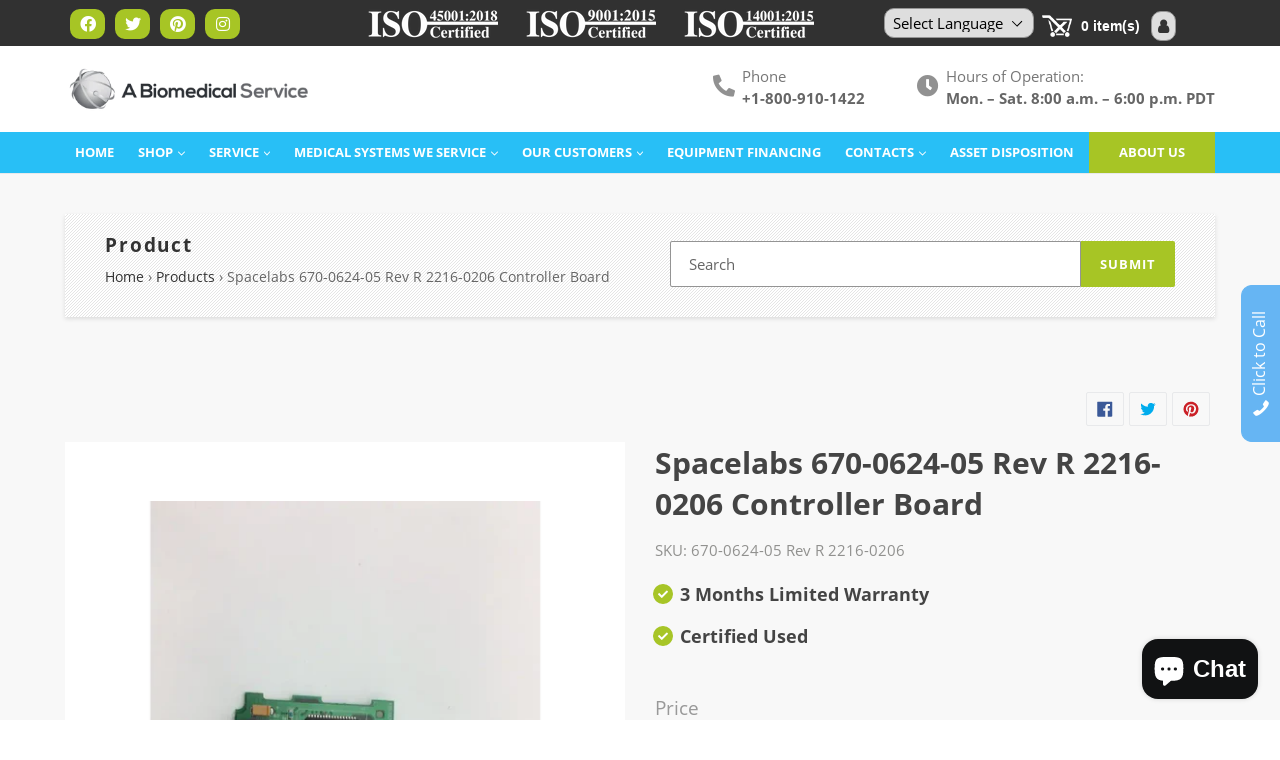

--- FILE ---
content_type: text/html; charset=utf-8
request_url: https://abiomedicalservice.com/products/670-0624-05
body_size: 46242
content:
<!doctype html>
<html class="no-js" lang="en">
<head>
<!-- Google Tag Manager -->
<script>(function(w,d,s,l,i){w[l]=w[l]||[];w[l].push({'gtm.start':
new Date().getTime(),event:'gtm.js'});var f=d.getElementsByTagName(s)[0],
j=d.createElement(s),dl=l!='dataLayer'?'&l='+l:'';j.async=true;j.src=
'https://www.googletagmanager.com/gtm.js?id='+i+dl;f.parentNode.insertBefore(j,f);
})(window,document,'script','dataLayer','GTM-MXJGZ7W');</script>
<!-- End Google Tag Manager -->


<!-- ! Yoast SEO -->
  <link rel="stylesheet" href="https://obscure-escarpment-2240.herokuapp.com/stylesheets/bcpo-front.css">
  <script>var bcpo_product={"id":6828900614221,"title":"Spacelabs 670-0624-05 Rev R 2216-0206 Controller Board","handle":"670-0624-05","description":"\u003cp\u003eSpacelabs 670-0624-05 Rev R 2216-0206 Controller Board\u003c\/p\u003e\n\u003cp\u003eBBCF1-11\u003c\/p\u003e","published_at":"2022-11-20T23:50:49-08:00","created_at":"2022-11-20T23:50:48-08:00","vendor":"Spacelabs","type":"Medical parts","tags":["Certified Used"],"price":6000,"price_min":6000,"price_max":6000,"available":true,"price_varies":false,"compare_at_price":null,"compare_at_price_min":0,"compare_at_price_max":0,"compare_at_price_varies":false,"variants":[{"id":39980805029965,"title":"Default Title","option1":"Default Title","option2":null,"option3":null,"sku":"670-0624-05 Rev R 2216-0206","requires_shipping":true,"taxable":true,"featured_image":null,"available":true,"name":"Spacelabs 670-0624-05 Rev R 2216-0206 Controller Board","public_title":null,"options":["Default Title"],"price":6000,"weight":4536,"compare_at_price":null,"inventory_management":"shopify","barcode":"","requires_selling_plan":false,"selling_plan_allocations":[]}],"images":["\/\/abiomedicalservice.com\/cdn\/shop\/files\/spacelabs-670-0624-05-rev-r-2216-0206-controller-board-medical-parts-443.webp?v=1768841152","\/\/abiomedicalservice.com\/cdn\/shop\/files\/spacelabs-670-0624-05-rev-r-2216-0206-controller-board-medical-parts-124.webp?v=1768841156","\/\/abiomedicalservice.com\/cdn\/shop\/files\/spacelabs-670-0624-05-rev-r-2216-0206-controller-board-medical-parts-222.webp?v=1768841160","\/\/abiomedicalservice.com\/cdn\/shop\/files\/spacelabs-670-0624-05-rev-r-2216-0206-controller-board-medical-parts-191.webp?v=1768841164","\/\/abiomedicalservice.com\/cdn\/shop\/files\/spacelabs-670-0624-05-rev-r-2216-0206-controller-board-medical-parts-274.webp?v=1768841169"],"featured_image":"\/\/abiomedicalservice.com\/cdn\/shop\/files\/spacelabs-670-0624-05-rev-r-2216-0206-controller-board-medical-parts-443.webp?v=1768841152","options":["Title"],"media":[{"alt":"Spacelabs 670-0624-05 Rev R 2216-0206 Controller Board","id":26237416800333,"position":1,"preview_image":{"aspect_ratio":1.0,"height":1024,"width":1024,"src":"\/\/abiomedicalservice.com\/cdn\/shop\/files\/spacelabs-670-0624-05-rev-r-2216-0206-controller-board-medical-parts-443.webp?v=1768841152"},"aspect_ratio":1.0,"height":1024,"media_type":"image","src":"\/\/abiomedicalservice.com\/cdn\/shop\/files\/spacelabs-670-0624-05-rev-r-2216-0206-controller-board-medical-parts-443.webp?v=1768841152","width":1024},{"alt":"Spacelabs 670-0624-05 Rev R 2216-0206 Controller Board","id":26237416833101,"position":2,"preview_image":{"aspect_ratio":1.0,"height":1024,"width":1024,"src":"\/\/abiomedicalservice.com\/cdn\/shop\/files\/spacelabs-670-0624-05-rev-r-2216-0206-controller-board-medical-parts-124.webp?v=1768841156"},"aspect_ratio":1.0,"height":1024,"media_type":"image","src":"\/\/abiomedicalservice.com\/cdn\/shop\/files\/spacelabs-670-0624-05-rev-r-2216-0206-controller-board-medical-parts-124.webp?v=1768841156","width":1024},{"alt":"Spacelabs 670-0624-05 Rev R 2216-0206 Controller Board","id":26237416964173,"position":3,"preview_image":{"aspect_ratio":1.0,"height":1024,"width":1024,"src":"\/\/abiomedicalservice.com\/cdn\/shop\/files\/spacelabs-670-0624-05-rev-r-2216-0206-controller-board-medical-parts-222.webp?v=1768841160"},"aspect_ratio":1.0,"height":1024,"media_type":"image","src":"\/\/abiomedicalservice.com\/cdn\/shop\/files\/spacelabs-670-0624-05-rev-r-2216-0206-controller-board-medical-parts-222.webp?v=1768841160","width":1024},{"alt":"Spacelabs 670-0624-05 Rev R 2216-0206 Controller Board","id":26237416996941,"position":4,"preview_image":{"aspect_ratio":1.0,"height":1024,"width":1024,"src":"\/\/abiomedicalservice.com\/cdn\/shop\/files\/spacelabs-670-0624-05-rev-r-2216-0206-controller-board-medical-parts-191.webp?v=1768841164"},"aspect_ratio":1.0,"height":1024,"media_type":"image","src":"\/\/abiomedicalservice.com\/cdn\/shop\/files\/spacelabs-670-0624-05-rev-r-2216-0206-controller-board-medical-parts-191.webp?v=1768841164","width":1024},{"alt":"Spacelabs 670-0624-05 Rev R 2216-0206 Controller Board","id":26237417029709,"position":5,"preview_image":{"aspect_ratio":1.0,"height":1024,"width":1024,"src":"\/\/abiomedicalservice.com\/cdn\/shop\/files\/spacelabs-670-0624-05-rev-r-2216-0206-controller-board-medical-parts-274.webp?v=1768841169"},"aspect_ratio":1.0,"height":1024,"media_type":"image","src":"\/\/abiomedicalservice.com\/cdn\/shop\/files\/spacelabs-670-0624-05-rev-r-2216-0206-controller-board-medical-parts-274.webp?v=1768841169","width":1024}],"requires_selling_plan":false,"selling_plan_groups":[],"content":"\u003cp\u003eSpacelabs 670-0624-05 Rev R 2216-0206 Controller Board\u003c\/p\u003e\n\u003cp\u003eBBCF1-11\u003c\/p\u003e"};  var inventory_quantity = [];inventory_quantity.push(1);if(bcpo_product) { for (var i = 0; i < bcpo_product.variants.length; i += 1) { bcpo_product.variants[i].inventory_quantity = inventory_quantity[i]; }}window.bcpo = window.bcpo || {}; bcpo.cart = {"note":null,"attributes":{},"original_total_price":0,"total_price":0,"total_discount":0,"total_weight":0.0,"item_count":0,"items":[],"requires_shipping":false,"currency":"USD","items_subtotal_price":0,"cart_level_discount_applications":[],"checkout_charge_amount":0}; bcpo.ogFormData = FormData;</script>
<meta name="uri-translation" content="on" />

  <meta charset="utf-8">
  <meta http-equiv="X-UA-Compatible" content="IE=edge,chrome=1">
  <meta name="viewport" content="width=device-width,initial-scale=1">
  <meta name="theme-color" content="#a7c525"><link rel="canonical" href="https://abiomedicalservice.com/products/670-0624-05"><link rel="shortcut icon" href="//abiomedicalservice.com/cdn/shop/files/bio-new-icon_32x32.png?v=1614338094" type="image/png"><title>Spacelabs 670-0624-05 Rev R 2216-0206 Controller Board - A Biomedical Service</title><meta name="description" content="Spacelabs 670-0624-05 Rev R 2216-0206 Controller Board BBCF1-11."><!-- /snippets/social-meta-tags.liquid -->



<meta property="og:site_name" content="A Biomedical Service"><meta property="og:url" content="https://abiomedicalservice.com/products/670-0624-05"><meta property="og:title" content="Spacelabs 670-0624-05 Rev R 2216-0206 Controller Board"><meta property="og:type" content="product"><meta property="og:description" content="Spacelabs 670-0624-05 Rev R 2216-0206 Controller Board BBCF1-11.">
<meta property="og:price:amount" content="60.00"><meta property="og:price:currency" content="USD">
<meta property="og:image" content="http://abiomedicalservice.com/cdn/shop/files/spacelabs-670-0624-05-rev-r-2216-0206-controller-board-medical-parts-443_1200x1200.webp?v=1768841152"><meta property="og:image" content="http://abiomedicalservice.com/cdn/shop/files/spacelabs-670-0624-05-rev-r-2216-0206-controller-board-medical-parts-124_1200x1200.webp?v=1768841156"><meta property="og:image" content="http://abiomedicalservice.com/cdn/shop/files/spacelabs-670-0624-05-rev-r-2216-0206-controller-board-medical-parts-222_1200x1200.webp?v=1768841160">
<meta property="og:image:secure_url" content="https://abiomedicalservice.com/cdn/shop/files/spacelabs-670-0624-05-rev-r-2216-0206-controller-board-medical-parts-443_1200x1200.webp?v=1768841152"><meta property="og:image:secure_url" content="https://abiomedicalservice.com/cdn/shop/files/spacelabs-670-0624-05-rev-r-2216-0206-controller-board-medical-parts-124_1200x1200.webp?v=1768841156"><meta property="og:image:secure_url" content="https://abiomedicalservice.com/cdn/shop/files/spacelabs-670-0624-05-rev-r-2216-0206-controller-board-medical-parts-222_1200x1200.webp?v=1768841160">


<meta name="twitter:site" content="@abiomedical">
<meta name="twitter:card" content="summary_large_image"><meta name="twitter:title" content="Spacelabs 670-0624-05 Rev R 2216-0206 Controller Board"><meta name="twitter:description" content="Spacelabs 670-0624-05 Rev R 2216-0206 Controller Board BBCF1-11.">

  
  <link href="//abiomedicalservice.com/cdn/shop/t/26/assets/bootstrap.css?v=16706540544991680151670529593" rel="stylesheet" type="text/css" media="all" />
  <link href="//abiomedicalservice.com/cdn/shop/t/26/assets/theme.scss.css?v=100307310838561085371703115618" rel="stylesheet" type="text/css" media="all" />
  <link href="//abiomedicalservice.com/cdn/shop/t/26/assets/fontawesome.min.css?v=30482578703226694161670529593" rel="stylesheet" type="text/css" media="all" />
  <link href="//abiomedicalservice.com/cdn/shop/t/26/assets/brands.css?v=29198651479223351281670529593" rel="stylesheet" type="text/css" media="all" />
  <link href="//abiomedicalservice.com/cdn/shop/t/26/assets/solid.css?v=172439313225158045611670529593" rel="stylesheet" type="text/css" media="all" />
  <link href="//abiomedicalservice.com/cdn/shop/t/26/assets/style.css?v=94802647224080997521670641026" rel="stylesheet" type="text/css" media="all" />
<link href="//abiomedicalservice.com/cdn/shop/t/26/assets/custom.css?v=1285605581551568731670539266" rel="stylesheet" type="text/css" media="all" />
  <script>
    var theme = {
      strings: {
        addToCart: "Add to cart",
        soldOut: "Sold out",
        unavailable: "Unavailable",
        regularPrice: "Regular price",
        sale: "Sale",
        showMore: "Show More",
        showLess: "Show Less",
        addressError: "Error looking up that address",
        addressNoResults: "No results for that address",
        addressQueryLimit: "You have exceeded the Google API usage limit. Consider upgrading to a \u003ca href=\"https:\/\/developers.google.com\/maps\/premium\/usage-limits\"\u003ePremium Plan\u003c\/a\u003e.",
        authError: "There was a problem authenticating your Google Maps account.",
        newWindow: "Opens in a new window.",
        external: "Opens external website.",
        newWindowExternal: "Opens external website in a new window.",
        quantityMinimumMessage: "Quantity must be 1 or more",
        unitPrice: "Unit price",
        unitPriceSeparator: "per",
        oneCartCount: "1 item",
        otherCartCount: "[count] items",
        quantityLabel: "Quantity: [count]"
      },
      moneyFormat: "${{amount}}"
    }

    document.documentElement.className = document.documentElement.className.replace('no-js', 'js');
  </script>

  <script>
    window.addEventListener('globoFilterCloseSearchCompleted', function () {
      if( theme && theme.SearchDrawer && typeof theme.SearchDrawer.close == "function" ){
        theme.SearchDrawer.close();
      }
    });
  </script>


  <script src="//abiomedicalservice.com/cdn/shop/t/26/assets/lazysizes.js?v=94224023136283657951670529593" async="async"></script>
  <script src="//abiomedicalservice.com/cdn/shop/t/26/assets/vendor.js?v=12001839194546984181670529593" defer="defer"></script>
  <script src="//abiomedicalservice.com/cdn/shop/t/26/assets/theme.js?v=107203192688088972491670529593" defer="defer"></script>
  <script src="//abiomedicalservice.com/cdn/shop/t/26/assets/jquery.js?v=81049236547974671631670529593"></script>
  <script src="//abiomedicalservice.com/cdn/shop/t/26/assets/bootstrap.js?v=59705899283967261331670529593" defer="defer"></script>
  <script src="//abiomedicalservice.com/cdn/shop/t/26/assets/masonry.js?v=163017865028718521601670529593"></script>

  
  



  <script>window.performance && window.performance.mark && window.performance.mark('shopify.content_for_header.start');</script><meta id="shopify-digital-wallet" name="shopify-digital-wallet" content="/23893049421/digital_wallets/dialog">
<link rel="alternate" hreflang="x-default" href="https://abiomedicalservice.com/products/670-0624-05">
<link rel="alternate" hreflang="en" href="https://abiomedicalservice.com/products/670-0624-05">
<link rel="alternate" hreflang="en-GB" href="https://abiomedicalservice.com/en-gb/products/670-0624-05">
<link rel="alternate" type="application/json+oembed" href="https://abiomedicalservice.com/products/670-0624-05.oembed">
<script async="async" src="/checkouts/internal/preloads.js?locale=en-US"></script>
<script id="shopify-features" type="application/json">{"accessToken":"d0cf09855c482d7732461a8c7fe3b07f","betas":["rich-media-storefront-analytics"],"domain":"abiomedicalservice.com","predictiveSearch":true,"shopId":23893049421,"locale":"en"}</script>
<script>var Shopify = Shopify || {};
Shopify.shop = "abiomedicalservice.myshopify.com";
Shopify.locale = "en";
Shopify.currency = {"active":"USD","rate":"1.0"};
Shopify.country = "US";
Shopify.theme = {"name":"Copy of Abiomedical","id":123099545677,"schema_name":"Debut","schema_version":"12.2.1","theme_store_id":null,"role":"main"};
Shopify.theme.handle = "null";
Shopify.theme.style = {"id":null,"handle":null};
Shopify.cdnHost = "abiomedicalservice.com/cdn";
Shopify.routes = Shopify.routes || {};
Shopify.routes.root = "/";</script>
<script type="module">!function(o){(o.Shopify=o.Shopify||{}).modules=!0}(window);</script>
<script>!function(o){function n(){var o=[];function n(){o.push(Array.prototype.slice.apply(arguments))}return n.q=o,n}var t=o.Shopify=o.Shopify||{};t.loadFeatures=n(),t.autoloadFeatures=n()}(window);</script>
<script id="shop-js-analytics" type="application/json">{"pageType":"product"}</script>
<script defer="defer" async type="module" src="//abiomedicalservice.com/cdn/shopifycloud/shop-js/modules/v2/client.init-shop-cart-sync_BT-GjEfc.en.esm.js"></script>
<script defer="defer" async type="module" src="//abiomedicalservice.com/cdn/shopifycloud/shop-js/modules/v2/chunk.common_D58fp_Oc.esm.js"></script>
<script defer="defer" async type="module" src="//abiomedicalservice.com/cdn/shopifycloud/shop-js/modules/v2/chunk.modal_xMitdFEc.esm.js"></script>
<script type="module">
  await import("//abiomedicalservice.com/cdn/shopifycloud/shop-js/modules/v2/client.init-shop-cart-sync_BT-GjEfc.en.esm.js");
await import("//abiomedicalservice.com/cdn/shopifycloud/shop-js/modules/v2/chunk.common_D58fp_Oc.esm.js");
await import("//abiomedicalservice.com/cdn/shopifycloud/shop-js/modules/v2/chunk.modal_xMitdFEc.esm.js");

  window.Shopify.SignInWithShop?.initShopCartSync?.({"fedCMEnabled":true,"windoidEnabled":true});

</script>
<script>(function() {
  var isLoaded = false;
  function asyncLoad() {
    if (isLoaded) return;
    isLoaded = true;
    var urls = ["https:\/\/formbuilder.hulkapps.com\/skeletopapp.js?shop=abiomedicalservice.myshopify.com","https:\/\/gtranslate.io\/shopify\/gtranslate.js?shop=abiomedicalservice.myshopify.com","https:\/\/cdn.shopify.com\/s\/files\/1\/0238\/9304\/9421\/t\/2\/assets\/globo.filter.init.js?shop=abiomedicalservice.myshopify.com","\/\/cdn.shopify.com\/proxy\/6cb32322af5aa8144a3f112d3c4bb96a2b7b6e1ed4a3a334e09092c30d72857d\/bingshoppingtool-t2app-prod.trafficmanager.net\/uet\/tracking_script?shop=abiomedicalservice.myshopify.com\u0026sp-cache-control=cHVibGljLCBtYXgtYWdlPTkwMA"];
    for (var i = 0; i < urls.length; i++) {
      var s = document.createElement('script');
      s.type = 'text/javascript';
      s.async = true;
      s.src = urls[i];
      var x = document.getElementsByTagName('script')[0];
      x.parentNode.insertBefore(s, x);
    }
  };
  if(window.attachEvent) {
    window.attachEvent('onload', asyncLoad);
  } else {
    window.addEventListener('load', asyncLoad, false);
  }
})();</script>
<script id="__st">var __st={"a":23893049421,"offset":-28800,"reqid":"8a8b123d-b338-4234-a305-20ff15973f32-1769252081","pageurl":"abiomedicalservice.com\/products\/670-0624-05","u":"0d52c3936384","p":"product","rtyp":"product","rid":6828900614221};</script>
<script>window.ShopifyPaypalV4VisibilityTracking = true;</script>
<script id="captcha-bootstrap">!function(){'use strict';const t='contact',e='account',n='new_comment',o=[[t,t],['blogs',n],['comments',n],[t,'customer']],c=[[e,'customer_login'],[e,'guest_login'],[e,'recover_customer_password'],[e,'create_customer']],r=t=>t.map((([t,e])=>`form[action*='/${t}']:not([data-nocaptcha='true']) input[name='form_type'][value='${e}']`)).join(','),a=t=>()=>t?[...document.querySelectorAll(t)].map((t=>t.form)):[];function s(){const t=[...o],e=r(t);return a(e)}const i='password',u='form_key',d=['recaptcha-v3-token','g-recaptcha-response','h-captcha-response',i],f=()=>{try{return window.sessionStorage}catch{return}},m='__shopify_v',_=t=>t.elements[u];function p(t,e,n=!1){try{const o=window.sessionStorage,c=JSON.parse(o.getItem(e)),{data:r}=function(t){const{data:e,action:n}=t;return t[m]||n?{data:e,action:n}:{data:t,action:n}}(c);for(const[e,n]of Object.entries(r))t.elements[e]&&(t.elements[e].value=n);n&&o.removeItem(e)}catch(o){console.error('form repopulation failed',{error:o})}}const l='form_type',E='cptcha';function T(t){t.dataset[E]=!0}const w=window,h=w.document,L='Shopify',v='ce_forms',y='captcha';let A=!1;((t,e)=>{const n=(g='f06e6c50-85a8-45c8-87d0-21a2b65856fe',I='https://cdn.shopify.com/shopifycloud/storefront-forms-hcaptcha/ce_storefront_forms_captcha_hcaptcha.v1.5.2.iife.js',D={infoText:'Protected by hCaptcha',privacyText:'Privacy',termsText:'Terms'},(t,e,n)=>{const o=w[L][v],c=o.bindForm;if(c)return c(t,g,e,D).then(n);var r;o.q.push([[t,g,e,D],n]),r=I,A||(h.body.append(Object.assign(h.createElement('script'),{id:'captcha-provider',async:!0,src:r})),A=!0)});var g,I,D;w[L]=w[L]||{},w[L][v]=w[L][v]||{},w[L][v].q=[],w[L][y]=w[L][y]||{},w[L][y].protect=function(t,e){n(t,void 0,e),T(t)},Object.freeze(w[L][y]),function(t,e,n,w,h,L){const[v,y,A,g]=function(t,e,n){const i=e?o:[],u=t?c:[],d=[...i,...u],f=r(d),m=r(i),_=r(d.filter((([t,e])=>n.includes(e))));return[a(f),a(m),a(_),s()]}(w,h,L),I=t=>{const e=t.target;return e instanceof HTMLFormElement?e:e&&e.form},D=t=>v().includes(t);t.addEventListener('submit',(t=>{const e=I(t);if(!e)return;const n=D(e)&&!e.dataset.hcaptchaBound&&!e.dataset.recaptchaBound,o=_(e),c=g().includes(e)&&(!o||!o.value);(n||c)&&t.preventDefault(),c&&!n&&(function(t){try{if(!f())return;!function(t){const e=f();if(!e)return;const n=_(t);if(!n)return;const o=n.value;o&&e.removeItem(o)}(t);const e=Array.from(Array(32),(()=>Math.random().toString(36)[2])).join('');!function(t,e){_(t)||t.append(Object.assign(document.createElement('input'),{type:'hidden',name:u})),t.elements[u].value=e}(t,e),function(t,e){const n=f();if(!n)return;const o=[...t.querySelectorAll(`input[type='${i}']`)].map((({name:t})=>t)),c=[...d,...o],r={};for(const[a,s]of new FormData(t).entries())c.includes(a)||(r[a]=s);n.setItem(e,JSON.stringify({[m]:1,action:t.action,data:r}))}(t,e)}catch(e){console.error('failed to persist form',e)}}(e),e.submit())}));const S=(t,e)=>{t&&!t.dataset[E]&&(n(t,e.some((e=>e===t))),T(t))};for(const o of['focusin','change'])t.addEventListener(o,(t=>{const e=I(t);D(e)&&S(e,y())}));const B=e.get('form_key'),M=e.get(l),P=B&&M;t.addEventListener('DOMContentLoaded',(()=>{const t=y();if(P)for(const e of t)e.elements[l].value===M&&p(e,B);[...new Set([...A(),...v().filter((t=>'true'===t.dataset.shopifyCaptcha))])].forEach((e=>S(e,t)))}))}(h,new URLSearchParams(w.location.search),n,t,e,['guest_login'])})(!0,!0)}();</script>
<script integrity="sha256-4kQ18oKyAcykRKYeNunJcIwy7WH5gtpwJnB7kiuLZ1E=" data-source-attribution="shopify.loadfeatures" defer="defer" src="//abiomedicalservice.com/cdn/shopifycloud/storefront/assets/storefront/load_feature-a0a9edcb.js" crossorigin="anonymous"></script>
<script data-source-attribution="shopify.dynamic_checkout.dynamic.init">var Shopify=Shopify||{};Shopify.PaymentButton=Shopify.PaymentButton||{isStorefrontPortableWallets:!0,init:function(){window.Shopify.PaymentButton.init=function(){};var t=document.createElement("script");t.src="https://abiomedicalservice.com/cdn/shopifycloud/portable-wallets/latest/portable-wallets.en.js",t.type="module",document.head.appendChild(t)}};
</script>
<script data-source-attribution="shopify.dynamic_checkout.buyer_consent">
  function portableWalletsHideBuyerConsent(e){var t=document.getElementById("shopify-buyer-consent"),n=document.getElementById("shopify-subscription-policy-button");t&&n&&(t.classList.add("hidden"),t.setAttribute("aria-hidden","true"),n.removeEventListener("click",e))}function portableWalletsShowBuyerConsent(e){var t=document.getElementById("shopify-buyer-consent"),n=document.getElementById("shopify-subscription-policy-button");t&&n&&(t.classList.remove("hidden"),t.removeAttribute("aria-hidden"),n.addEventListener("click",e))}window.Shopify?.PaymentButton&&(window.Shopify.PaymentButton.hideBuyerConsent=portableWalletsHideBuyerConsent,window.Shopify.PaymentButton.showBuyerConsent=portableWalletsShowBuyerConsent);
</script>
<script data-source-attribution="shopify.dynamic_checkout.cart.bootstrap">document.addEventListener("DOMContentLoaded",(function(){function t(){return document.querySelector("shopify-accelerated-checkout-cart, shopify-accelerated-checkout")}if(t())Shopify.PaymentButton.init();else{new MutationObserver((function(e,n){t()&&(Shopify.PaymentButton.init(),n.disconnect())})).observe(document.body,{childList:!0,subtree:!0})}}));
</script>
<script id='scb4127' type='text/javascript' async='' src='https://abiomedicalservice.com/cdn/shopifycloud/privacy-banner/storefront-banner.js'></script><link id="shopify-accelerated-checkout-styles" rel="stylesheet" media="screen" href="https://abiomedicalservice.com/cdn/shopifycloud/portable-wallets/latest/accelerated-checkout-backwards-compat.css" crossorigin="anonymous">
<style id="shopify-accelerated-checkout-cart">
        #shopify-buyer-consent {
  margin-top: 1em;
  display: inline-block;
  width: 100%;
}

#shopify-buyer-consent.hidden {
  display: none;
}

#shopify-subscription-policy-button {
  background: none;
  border: none;
  padding: 0;
  text-decoration: underline;
  font-size: inherit;
  cursor: pointer;
}

#shopify-subscription-policy-button::before {
  box-shadow: none;
}

      </style>

<script>window.performance && window.performance.mark && window.performance.mark('shopify.content_for_header.end');</script>
  <script id="vopo-head">(function () { if (((document.documentElement.innerHTML.includes('asyncLoad') && !document.documentElement.innerHTML.includes('\\/obscure' + '-escarpment-2240')) || (window.bcpo && bcpo.disabled)) && !window.location.href.match(/[&?]yesbcpo/)) return; var script = document.createElement('script'); script.src = "https://obscure-escarpment-2240.herokuapp.com/js/best_custom_product_options.js?shop=abiomedicalservice.myshopify.com"; var vopoHead = document.getElementById('vopo-head'); vopoHead.parentNode.insertBefore(script, vopoHead); })();</script>


<!--   content page steps hover effect code  -->
  <script>
    $("document").ready(function(){
      $(".left-step-data-outr").hover(
        function () {
          $(this).siblings( ".left-step-no-outr" ).addClass("result_hover");
        },
        function () {
          $(this).siblings( ".left-step-no-outr" ).removeClass("result_hover");
        }
	  );
      $(".right-step-data-outr").hover(
        function () {
          $(this).siblings( ".right-step-no-outr" ).addClass("result_hover");
        },
        function () {
          $(this).siblings( ".right-step-no-outr" ).removeClass("result_hover");
        }
	  );
    });
  </script>

<link href="//abiomedicalservice.com/cdn/shop/t/26/assets/v3globomenu.css?v=7030965887347443381670529593" rel="stylesheet" type="text/css" media="all">
<script>
  var MenuApp = {
    shop 	: 'abiomedicalservice.myshopify.com',
    menu	: "no-menu",
    themeId	: 796,
    menuClass	: 'globomenu-store-796 globomenu globomenu-main globomenu-horizontal globomenu-transition-shift globomenu-items-align-left globomenu-sub-indicators  globomenu-trigger-hover globomenu-responsive globomenu-responsive-collapse ',
    mobileBtn	: '<a class="globomenu-responsive-toggle-796 globomenu-responsive-toggle globomenu-responsive-toggle-content-align-left"><i class="fa fa-bars"></i>Menu</a>',
    linkLists	: {
      
        'main-menu':{
		  title : "Main menu",
    	  items : ["/","/collections/all","#","#","#","/pages/equipment-leasing-and-financing","/pages/contact-information","/pages/asset-disposition"],
    	  names : ["Home","Shop","Service","Medical Systems We Service","OUR CUSTOMERS","Equipment Financing ","Contacts","Asset Disposition"]
      	},
      
        'footer':{
		  title : "Footer menu",
    	  items : ["/search","/policies/terms-of-service","/policies/refund-policy","/pages/your-privacy-choices"],
    	  names : ["Search","Terms of Service","Refund policy","Your privacy choices"]
      	},
      
        '247070818381-child-85b33d0ca31a0eb272ba85f625004a48-legacy-service':{
		  title : "Service",
    	  items : ["/pages/service-contracts","/pages/service-and-repair-quote","/pages/depot-repair-quote"],
    	  names : ["Service Contracts","Service And Repair Quote","Depot Repair Quote"]
      	},
      
        '247070883917-child-74effa72d5bbed26c755a87aee705e84-legacy-medical-systems-we-service':{
		  title : "Medical Systems We Service",
    	  items : ["/pages/medical-accessories-healthcare-supplies","/pages/a-biomedical-service","/pages/patient-monitors","/pages/dental-equipment-repair-maintenance","/pages/laboratory-equipment-repair-maintenance-service","/pages/medical-imaging-equipment-repair-service","/pages/medical-networks","/pages/home-medical-equipment","/pages/medical-communication-systems","/pages/medical-equipment-parts"],
    	  names : ["Accessories","Biomedical Service","Patient Monitors","Dental Repair Service","Laboratory Service","Medical Imaging Service","Medical Networks","Medical Equipment For Home Care","Medical Communication Systems","Parts"]
      	},
      
        'collection-navigation':{
		  title : "Collection Navigation",
    	  items : [],
    	  names : []
      	},
      
        '247197597773-child-c37f62c4ab697a494c5e34345a53fdc9-legacy-our-customers':{
		  title : "OUR CUSTOMERS",
    	  items : ["#","#","/pages/government-customers","/pages/original-equipment-manufacturers-oem","/pages/international-customers"],
    	  names : ["Medical Centers","Clinics","Government Customers","Original Equipment Manufacturers","International Customers"]
      	},
      
        'our-services':{
		  title : "Our Services",
    	  items : ["/pages/a-biomedical-service","/pages/dental-equipment-repair-maintenance","/pages/intensive-care-unit-icu","/pages/emergency-rooms","/pages/medical-equipment-parts"],
    	  names : ["Biomedical Service","Dental Repair Service","Intensive Care Unit","Emergency Rooms","Parts"]
      	},
      
        'other-services':{
		  title : "Other Services",
    	  items : ["/pages/depot-repair-quote","/pages/medical-networks","/pages/medical-imaging-equipment-repair-service","/pages/medical-communication-systems","/pages/home-medical-equipment"],
    	  names : ["Depot Repair Quote","Medical Networks","Medical Imaging Service","Medical Communication Systems","Medical Equipment For Home Care"]
      	},
      
        'new-main-menu':{
		  title : "New Main Menu",
    	  items : ["/","/collections/all","#","#","#","/pages/equipment-leasing-and-financing","/pages/contact-information","/pages/sell-us-your-medical-device"],
    	  names : ["Home","Shop","Service","Medical Systems We Service","OUR CUSTOMERS","Equipment Financing","Contacts","Sell Your Medical Device"]
      	},
      
        '247512760397-child-320cbac07855e35c83891bcc42128797-legacy-medical-centers':{
		  title : "Medical Centers",
    	  items : ["/pages/dialysis-centers","/pages/imaging-centers","/pages/surgical-centers","/pages/nursing-homes","/pages/hospital-service","/pages/sleep-labs"],
    	  names : ["Dialysis Centers","Imaging Centers","Surgical Centers","Nursing Homes","Hospital Service","Sleep Labs"]
      	},
      
        '247512793165-child-9f61910558a3fab90ba01a4505f1b19b-legacy-clinics':{
		  title : "Clinics",
    	  items : ["/pages/medical-clinics","/pages/veterinarian-clinics","/pages/dental-clinics","/pages/chiropractic-offices"],
    	  names : ["Medical Clinics","Veterinarian Clinic","Dental Clinics","Chiropractic Clinic"]
      	},
      
        '247512367181-child-0198a74342635e51561b66ee1d128600-legacy-contacts':{
		  title : "Contacts",
    	  items : ["/pages/contact-information","/pages/customer-service"],
    	  names : ["Contact Information","Customer Service"]
      	},
      
        'collection-sidebar-menu':{
		  title : "Collection sidebar menu",
    	  items : [],
    	  names : []
      	},
      
        'parts-general-medical':{
		  title : "Parts General Medical",
    	  items : [],
    	  names : []
      	},
      
        'parts-home-care-equipments':{
		  title : "Parts Home care equipments",
    	  items : [],
    	  names : []
      	},
      
        'parts-dental-equipments':{
		  title : "parts Dental Equipments",
    	  items : [],
    	  names : []
      	},
      
        'parts-life-support-equipments':{
		  title : "parts Life Support Equipments",
    	  items : [],
    	  names : []
      	},
      
        'parts-laboratory-equipments':{
		  title : "parts Laboratory Equipments",
    	  items : [],
    	  names : []
      	},
      
        'parts-medical-networks':{
		  title : "parts Medical Networks",
    	  items : [],
    	  names : []
      	},
      
        'parts-medical-imaging':{
		  title : "parts Medical imaging",
    	  items : [],
    	  names : []
      	},
      
        'parts-surgical-equipments':{
		  title : "parts Surgical Equipments",
    	  items : [],
    	  names : []
      	},
      
        'accessories-general-medical':{
		  title : "Accessories General Medical",
    	  items : [],
    	  names : []
      	},
      
        'accessories-home-care-equipments':{
		  title : "Accessories Home Care Equipments",
    	  items : [],
    	  names : []
      	},
      
        'accessories-dental-equipments':{
		  title : "Accessories Dental Equipments",
    	  items : [],
    	  names : []
      	},
      
        'accessories-life-support-equipments':{
		  title : "Accessories Life Support Equipments",
    	  items : [],
    	  names : []
      	},
      
        'accessories-laboratory-equipments':{
		  title : "Accessories Laboratory Equipments",
    	  items : [],
    	  names : []
      	},
      
        'accessories-medical-networks':{
		  title : "Accessories Medical Networks",
    	  items : [],
    	  names : []
      	},
      
        'accessories-medical-imaging':{
		  title : "Accessories Medical Imaging",
    	  items : [],
    	  names : []
      	},
      
        'accessories-surgical-equipments':{
		  title : "Accessories Surgical Equipments",
    	  items : [],
    	  names : []
      	},
      
        'equipment-general-medical':{
		  title : "Equipment General Medical",
    	  items : [],
    	  names : []
      	},
      
        'equipment-home-care-equipments':{
		  title : "Equipment Home Care Equipments",
    	  items : [],
    	  names : []
      	},
      
        'equipment-rentals-dental-equipments':{
		  title : "Equipment Dental Equipments",
    	  items : [],
    	  names : []
      	},
      
        'equipment-life-support-equipments':{
		  title : "Equipment Life Support Equipments",
    	  items : [],
    	  names : []
      	},
      
        'equipment-laboratory-equipments':{
		  title : "Equipment Laboratory Equipments",
    	  items : [],
    	  names : []
      	},
      
        'equipment-medical-networks':{
		  title : "Equipment Medical Networks",
    	  items : [],
    	  names : []
      	},
      
        'equipment-medical-imaging':{
		  title : "Equipment Medical Imaging",
    	  items : [],
    	  names : []
      	},
      
        'equipment-rentals-surgical-equipments':{
		  title : "Equipment Surgical Equipments",
    	  items : [],
    	  names : []
      	},
      
        'recondition-equipment-general-medical':{
		  title : "Recondition Equipment General Medical",
    	  items : [],
    	  names : []
      	},
      
        'recondition-equipment-home-care-equipments':{
		  title : "Recondition Equipment Home Care Equipments",
    	  items : [],
    	  names : []
      	},
      
        'recondition-equipment-dental-equipments':{
		  title : "Recondition Equipment Dental Equipments",
    	  items : [],
    	  names : []
      	},
      
        'recondition-equipment-life-support-equipments':{
		  title : "Recondition Equipment Life Support Equipments",
    	  items : [],
    	  names : []
      	},
      
        'recondition-equipment-laboratory-equipments':{
		  title : "Recondition Equipment Laboratory Equipments",
    	  items : [],
    	  names : []
      	},
      
        'recondition-equipment-medical-networks':{
		  title : "Recondition Equipment Medical Networks",
    	  items : [],
    	  names : []
      	},
      
        'recondition-equipment-medical-imaging':{
		  title : "Recondition Equipment Medical Imaging",
    	  items : [],
    	  names : []
      	},
      
        'recondition-equipment-surgical-equipments':{
		  title : "Recondition Equipment Surgical Equipments",
    	  items : [],
    	  names : []
      	},
      
        'depot-flat-rate-repairs-general-medical':{
		  title : "Depot Flat Rate Repairs General Medical",
    	  items : [],
    	  names : []
      	},
      
        'depot-flat-rate-repairs-home-care-equipments':{
		  title : "Depot Flat Rate Repairs Home Care Equipments",
    	  items : [],
    	  names : []
      	},
      
        'depot-flat-rate-repairs-dental-equipments':{
		  title : "Depot Flat Rate Repairs Dental Equipments",
    	  items : [],
    	  names : []
      	},
      
        'depot-flat-rate-repairs-life-support-equipments':{
		  title : "Depot Flat Rate Repairs Life Support Equipments",
    	  items : [],
    	  names : []
      	},
      
        'depot-flat-rate-repairs-laboratory-equipments':{
		  title : "Depot Flat Rate Repairs Laboratory Equipments",
    	  items : [],
    	  names : []
      	},
      
        'depot-flat-rate-repairs-medical-networks':{
		  title : "Depot Flat Rate Repairs Medical Networks",
    	  items : [],
    	  names : []
      	},
      
        'depot-flat-rate-repairs-medical-imaging':{
		  title : "Depot Flat Rate Repairs Medical Imaging",
    	  items : [],
    	  names : []
      	},
      
        'depot-flat-rate-repairs-surgical-equipments':{
		  title : "Depot Flat Rate Repairs Surgical Equipments",
    	  items : [],
    	  names : []
      	},
      
        'field-service-flat-rate-repair-general-medical':{
		  title : "Field Service Flat Rate Repair General Medical",
    	  items : [],
    	  names : []
      	},
      
        'field-service-flat-rate-repair-home-care-equipments':{
		  title : "Field Service Flat Rate Repair Home Care Equipments",
    	  items : [],
    	  names : []
      	},
      
        'field-service-flat-rate-repair-dental-equipments':{
		  title : "Field Service Flat Rate Repair Dental Equipments",
    	  items : [],
    	  names : []
      	},
      
        'field-service-flat-rate-repair-life-support-equipments':{
		  title : "Field Service Flat Rate Repair Life Support Equipments",
    	  items : [],
    	  names : []
      	},
      
        'field-service-flat-rate-repair-laboratory-equipments':{
		  title : "Field Service Flat Rate Repair Laboratory Equipments",
    	  items : [],
    	  names : []
      	},
      
        'field-service-flat-rate-repair-medical-networks':{
		  title : "Field Service Flat Rate Repair Medical Networks",
    	  items : [],
    	  names : []
      	},
      
        'field-service-flat-rate-repair-medical-imaging':{
		  title : "Field Service Flat Rate Repair Medical Imaging",
    	  items : [],
    	  names : []
      	},
      
        'field-service-flat-rate-repair-surgical-equipments':{
		  title : "Field Service Flat Rate Repair Surgical Equipments",
    	  items : [],
    	  names : []
      	},
      
        'equipment-rentals-general-medical':{
		  title : "Equipment Rentals General Medical",
    	  items : [],
    	  names : []
      	},
      
        'equipment-rentals-home-care-equipments':{
		  title : "Equipment Rentals Home Care Equipments",
    	  items : [],
    	  names : []
      	},
      
        'equipment-rentals-dental-equipments-1':{
		  title : "Equipment Rentals Dental Equipments",
    	  items : [],
    	  names : []
      	},
      
        'equipment-rentals-life-support-equipments':{
		  title : "Equipment Rentals Life Support Equipments",
    	  items : [],
    	  names : []
      	},
      
        'equipment-rentals-laboratory-equipments':{
		  title : "Equipment Rentals Laboratory Equipments",
    	  items : [],
    	  names : []
      	},
      
        'equipment-rentals-medical-networks':{
		  title : "Equipment Rentals Medical Networks",
    	  items : [],
    	  names : []
      	},
      
        'equipment-rentals-medical-imaging':{
		  title : "Equipment Rentals Medical Imaging",
    	  items : [],
    	  names : []
      	},
      
        'equipment-rentals-surgical-equipments-1':{
		  title : "Equipment Rentals Surgical Equipments",
    	  items : [],
    	  names : []
      	},
      
        '267378065485-child-69fd4dc58684284613c44f27d3f6d6c2-legacy-service':{
		  title : "Service",
    	  items : ["/pages/depot-repair-quote","/pages/service-contracts","/pages/service-and-repair-quote"],
    	  names : ["Depot Repair Quote","Service Contracts","Service And Repair Quote"]
      	},
      
        '267378196557-child-53f7ec2908bd35251380632ddd8d2e8d-legacy-medical-systems-we-service':{
		  title : "Medical Systems We Service",
    	  items : ["/pages/medical-accessories-healthcare-supplies","/pages/advanced-biomedical-service-new","/pages/patient-monitors","/pages/dental-equipment-repair-maintenance","/pages/laboratory-equipment-repair-maintenance-service","/pages/medical-imaging-equipment-repair-service","/pages/medical-networks","/pages/home-medical-equipment","/pages/medical-communication-systems","/pages/medical-equipment-parts"],
    	  names : ["Accessories","Biomedical Service","Patient Monitors","Dental Repair Service","Laboratory Service","Medical Imaging Service","Medical Networks","Medical Equipment For Home Care","Medical Communication Systems","Parts"]
      	},
      
        '267378557005-child-a358241e662c250f861d56a5c36f1434-legacy-our-customers':{
		  title : "OUR CUSTOMERS",
    	  items : ["#","#","/pages/government-customers","/pages/original-equipment-manufacturers-oem","/pages/international-customers"],
    	  names : ["Medical Centers","Clinics","Government Customers","Original Equipment Manufacturers","International Customers"]
      	},
      
        '267378589773-child-d50e1be8d9a0e2b77df0809181ad12ff-legacy-medical-centers':{
		  title : "Medical Centers",
    	  items : ["/pages/dialysis-centers","/pages/imaging-centers","/pages/surgical-centers","/pages/nursing-homes","/pages/hospital-service","/pages/sleep-labs"],
    	  names : ["Dialysis Centers","Imaging Centers","Surgical Centers","Nursing Homes","Hospital Service","Sleep Labs"]
      	},
      
        '267378819149-child-5d7ecc64a38ffc309b41ad1794219de7-legacy-clinics':{
		  title : "Clinics",
    	  items : ["/pages/chiropractic-offices","/pages/dental-clinics","/pages/veterinarian-clinics","/pages/medical-clinics"],
    	  names : ["Chiropractic Clinic","Dental Clinics","Veterinarian Clinic","Medical Clinics"]
      	},
      
        '267379114061-child-022bc6efe6036074d7f86aa262eeb0dd-legacy-contacts':{
		  title : "Contacts",
    	  items : ["/pages/contact-information","/pages/customer-service"],
    	  names : ["Contact Information","Customer Service"]
      	},
      
        '245924692045-child-b192ee8c80daaaeab4752f5e37051cd8-legacy-shop':{
		  title : "Shop",
    	  items : ["/collections/equipment","/collections/flat-rate-depot-repair","/collections/equipment-parts"],
    	  names : ["Medical Equipments","Flat Rate Repair","Equipment Parts"]
      	},
      
        'customer-account-main-menu':{
		  title : "Customer account main menu",
    	  items : ["/","https://shopify.com/23893049421/account/orders?locale=en&region_country=US"],
    	  names : ["Shop","Orders"]
      	}
      
  	}
  };
</script>

<script id="globo-hidden-menu" type="text/html">
<li class="globomenu-item  globomenu-item-level-0 gin">
                    <a class="globomenu-target " href="/"><span class="globomenu-target-title globomenu-target-text">Home</span></a></li><li class="globomenu-item  globomenu-item-level-0 globomenu-item-has-children globomenu-has-submenu-drop globomenu-has-submenu-flyout">
                    <a class="globomenu-target " href="/collections"><span class="globomenu-target-title globomenu-target-text">Shop</span><i class="globomenu-retractor fa fa-times"></i></a><ul class="globomenu-submenu globomenu-submenu-drop globomenu-submenu-type-flyout globomenu-submenu-align-left_edge_bar"><li class="globomenu-item  globomenu-item-has-children globomenu-has-submenu-drop globomenu-has-submenu-flyout">
                    <a class="globomenu-target " href="/collections/parts-1"><span class="globomenu-target-title globomenu-target-text">Parts</span><i class="globomenu-retractor fa fa-times"></i></a><ul class="globomenu-submenu globomenu-submenu-drop globomenu-submenu-type-flyout globomenu-submenu-align-left_edge_item"><li class="globomenu-item  globomenu-item-has-children globomenu-has-submenu-drop globomenu-has-submenu-flyout">
                    <a class="globomenu-target " href="/collections/parts-general-medical"><span class="globomenu-target-title globomenu-target-text">General Medical</span><i class="globomenu-retractor fa fa-times"></i></a><ul class="globomenu-submenu globomenu-submenu-drop globomenu-submenu-type-flyout globomenu-submenu-align-left_edge_item"><li class="globomenu-item  globomenu-item-has-children globomenu-has-submenu-drop globomenu-has-submenu-flyout">
                    <a class="globomenu-target " href="/collections/parts-general-medical-blood-glucose-equipments"><span class="globomenu-target-title globomenu-target-text">Blood glucose equipments</span><i class="globomenu-retractor fa fa-times"></i></a><ul class="globomenu-submenu globomenu-submenu-drop globomenu-submenu-type-flyout globomenu-submenu-align-left_edge_item"><li class="globomenu-item  globomenu-item-has-children globomenu-has-submenu-drop globomenu-has-submenu-flyout">
                    <a class="globomenu-target " href="/collections/parts-general-medical-blood-glucose-equipments-glucometers"><span class="globomenu-target-title globomenu-target-text">Glucometers</span><i class="globomenu-retractor fa fa-times"></i></a><ul class="globomenu-submenu globomenu-submenu-drop globomenu-submenu-type-flyout globomenu-submenu-align-left_edge_item"><li class="globomenu-item  gin">
                    <a class="globomenu-target " href="/collections/parts-general-medical-blood-glucose-equipments-glucometers-devices"><span class="globomenu-target-title globomenu-target-text">Devices</span></a></li></ul></li></ul></li></ul></li><li class="globomenu-item  globomenu-item-has-children globomenu-has-submenu-drop globomenu-has-submenu-flyout">
                    <a class="globomenu-target " href="/collections/parts-home-care-equipments"><span class="globomenu-target-title globomenu-target-text">Home care equipments</span><i class="globomenu-retractor fa fa-times"></i></a><ul class="globomenu-submenu globomenu-submenu-drop globomenu-submenu-type-flyout globomenu-submenu-align-left_edge_item"><li class="globomenu-item  gin">
                    <a class="globomenu-target " href="/collections/parts-home-care-equipments-beds-and-mattress"><span class="globomenu-target-title globomenu-target-text">Beds And mattress</span></a></li><li class="globomenu-item  gin">
                    <a class="globomenu-target " href="/collections/parts-home-care-equipments-lymphedema-pumps"><span class="globomenu-target-title globomenu-target-text">Lymphedema pumps</span></a></li><li class="globomenu-item  gin">
                    <a class="globomenu-target " href="/collections/parts-home-care-equipments-negative-pressure-wounds-therapy"><span class="globomenu-target-title globomenu-target-text">Negative pressure wounds therapy</span></a></li><li class="globomenu-item  gin">
                    <a class="globomenu-target " href="/collections/parts-home-care-equipments-traction-equipment-s"><span class="globomenu-target-title globomenu-target-text">Traction equipment's</span></a></li><li class="globomenu-item  gin">
                    <a class="globomenu-target " href="/collections/parts-home-care-equipments-walkers-and-wheelchairs"><span class="globomenu-target-title globomenu-target-text">Walkers and wheelchairs</span></a></li></ul></li><li class="globomenu-item  globomenu-item-has-children globomenu-has-submenu-drop globomenu-has-submenu-flyout">
                    <a class="globomenu-target " href="/collections/parts-dental-equipments"><span class="globomenu-target-title globomenu-target-text">Dental Equipments</span><i class="globomenu-retractor fa fa-times"></i></a><ul class="globomenu-submenu globomenu-submenu-drop globomenu-submenu-type-flyout globomenu-submenu-align-left_edge_item"><li class="globomenu-item  gin">
                    <a class="globomenu-target " href="/collections/parts-dental-equipments-dental-burs"><span class="globomenu-target-title globomenu-target-text">Dental burs</span></a></li><li class="globomenu-item  gin">
                    <a class="globomenu-target " href="/collections/parts-dental-equipments-apex-locators"><span class="globomenu-target-title globomenu-target-text">Apex locators</span></a></li><li class="globomenu-item  gin">
                    <a class="globomenu-target " href="/collections/parts-dental-equipments-band-pushers"><span class="globomenu-target-title globomenu-target-text">Band pushers</span></a></li><li class="globomenu-item  gin">
                    <a class="globomenu-target " href="/collections/parts-dental-equipments-buccal-tubes"><span class="globomenu-target-title globomenu-target-text">Buccal tubes</span></a></li></ul></li><li class="globomenu-item  globomenu-item-has-children globomenu-has-submenu-drop globomenu-has-submenu-flyout">
                    <a class="globomenu-target " href="/collections/parts-life-support-equipments"><span class="globomenu-target-title globomenu-target-text">Life Support Equipments</span><i class="globomenu-retractor fa fa-times"></i></a><ul class="globomenu-submenu globomenu-submenu-drop globomenu-submenu-type-flyout globomenu-submenu-align-left_edge_item"><li class="globomenu-item  gin">
                    <a class="globomenu-target " href="/collections/parts-life-support-equipments-defibrillators"><span class="globomenu-target-title globomenu-target-text">Defibrillators</span></a></li><li class="globomenu-item  gin">
                    <a class="globomenu-target " href="/collections/parts-life-support-equipments-dialysis-machines"><span class="globomenu-target-title globomenu-target-text">Dialysis machines</span></a></li><li class="globomenu-item  gin">
                    <a class="globomenu-target " href="/collections/parts-life-support-equipments-heart-lung-bypass"><span class="globomenu-target-title globomenu-target-text">Heart Lung bypass</span></a></li><li class="globomenu-item  gin">
                    <a class="globomenu-target " href="/collections/parts-life-support-equipments-intermittent-positive-pressure-breathing-ippb-machines"><span class="globomenu-target-title globomenu-target-text">Intermittent positive pressure breathing (IPPB) machines</span></a></li></ul></li><li class="globomenu-item  globomenu-item-has-children globomenu-has-submenu-drop globomenu-has-submenu-flyout">
                    <a class="globomenu-target " href="/collections/parts-laboratory-equipments"><span class="globomenu-target-title globomenu-target-text">Laboratory Equipments</span><i class="globomenu-retractor fa fa-times"></i></a><ul class="globomenu-submenu globomenu-submenu-drop globomenu-submenu-type-flyout globomenu-submenu-align-left_edge_item"><li class="globomenu-item  gin">
                    <a class="globomenu-target " href="/collections/parts-laboratory-equipments-laboratory-infrastructure"><span class="globomenu-target-title globomenu-target-text">LABORATORY INFRASTRUCTURE</span></a></li><li class="globomenu-item  gin">
                    <a class="globomenu-target " href="/collections/parts-laboratory-equipments-laboratory-medicine"><span class="globomenu-target-title globomenu-target-text">LABORATORY MEDICINE</span></a></li><li class="globomenu-item  gin">
                    <a class="globomenu-target " href="/collections/parts-laboratory-equipments-sample-management"><span class="globomenu-target-title globomenu-target-text">SAMPLE MANAGEMENT</span></a></li></ul></li><li class="globomenu-item  globomenu-item-has-children globomenu-has-submenu-drop globomenu-has-submenu-flyout">
                    <a class="globomenu-target " href="/collections/parts-medical-networks"><span class="globomenu-target-title globomenu-target-text">Medical Networks</span><i class="globomenu-retractor fa fa-times"></i></a><ul class="globomenu-submenu globomenu-submenu-drop globomenu-submenu-type-flyout globomenu-submenu-align-left_edge_item"><li class="globomenu-item  gin">
                    <a class="globomenu-target " href="/collections/parts-medical-networks-management-systems-1"><span class="globomenu-target-title globomenu-target-text">management systems</span></a></li><li class="globomenu-item  gin">
                    <a class="globomenu-target " href="/collections/parts-medical-networks-medical-pcs"><span class="globomenu-target-title globomenu-target-text">medical PCs</span></a></li><li class="globomenu-item  gin">
                    <a class="globomenu-target " href="/collections/parts-medical-networks-softwares"><span class="globomenu-target-title globomenu-target-text">softwares</span></a></li></ul></li><li class="globomenu-item  globomenu-item-has-children globomenu-has-submenu-drop globomenu-has-submenu-flyout">
                    <a class="globomenu-target " href="/collections/parts-medical-imaging"><span class="globomenu-target-title globomenu-target-text">Medical imaging</span><i class="globomenu-retractor fa fa-times"></i></a><ul class="globomenu-submenu globomenu-submenu-drop globomenu-submenu-type-flyout globomenu-submenu-align-left_edge_item"><li class="globomenu-item  gin">
                    <a class="globomenu-target " href="/collections/parts-medical-imaging-computed-tomography-ct"><span class="globomenu-target-title globomenu-target-text">Computed Tomography (CT)</span></a></li><li class="globomenu-item  gin">
                    <a class="globomenu-target " href="/collections/parts-medical-imaging-magnetic-resonance-imaging-mri"><span class="globomenu-target-title globomenu-target-text">Magnetic Resonance Imaging (MRI)</span></a></li><li class="globomenu-item  gin">
                    <a class="globomenu-target " href="/collections/parts-medical-imaging-ultrasound-imaging-us"><span class="globomenu-target-title globomenu-target-text">Ultrasound Imaging (US)</span></a></li><li class="globomenu-item  gin">
                    <a class="globomenu-target " href="/collections/parts-medical-imaging-x-ray-imaging"><span class="globomenu-target-title globomenu-target-text">X-ray imaging</span></a></li></ul></li><li class="globomenu-item  globomenu-item-has-children globomenu-has-submenu-drop globomenu-has-submenu-flyout">
                    <a class="globomenu-target " href="/collections/parts-surgical-equipments"><span class="globomenu-target-title globomenu-target-text">Surgical Equipments</span><i class="globomenu-retractor fa fa-times"></i></a><ul class="globomenu-submenu globomenu-submenu-drop globomenu-submenu-type-flyout globomenu-submenu-align-left_edge_item"><li class="globomenu-item  gin">
                    <a class="globomenu-target " href="/collections/parts-surgical-equipments-guidewires"><span class="globomenu-target-title globomenu-target-text">Guidewires</span></a></li><li class="globomenu-item  gin">
                    <a class="globomenu-target " href="/collections/parts-surgical-equipments-scalpels-and-blades"><span class="globomenu-target-title globomenu-target-text">Scalpels and blades</span></a></li><li class="globomenu-item  gin">
                    <a class="globomenu-target " href="/collections/parts-surgical-equipments-staplers"><span class="globomenu-target-title globomenu-target-text">Staplers</span></a></li><li class="globomenu-item  gin">
                    <a class="globomenu-target " href="/collections/parts-surgical-equipments-surgery-cannulas"><span class="globomenu-target-title globomenu-target-text">Surgery cannulas</span></a></li></ul></li></ul></li></ul></li></script>

<script src="//abiomedicalservice.com/cdn/shop/t/26/assets/v3globomenu.js?v=124329381955144336661670529593" type="text/javascript"></script>
<script>MenuApp.init();</script>

<div id="shopify-section-filter-menu-settings" class="shopify-section"><style type="text/css">
/*  Filter Menu Color and Image Section CSS */</style>
<link href="//abiomedicalservice.com/cdn/shop/t/26/assets/filter-menu.scss.css?v=177972851909853715571703115618" rel="stylesheet" type="text/css" media="all" />
<script src="//abiomedicalservice.com/cdn/shop/t/26/assets/filter-menu.js?v=149839853878548741851703115618" type="text/javascript"></script>





</div>

<script>
    
    
    
    var gsf_conversion_data = {page_type : 'product', event : 'view_item', data : {product_data : [{variant_id : 39980805029965, product_id : 6828900614221, name : "Spacelabs 670-0624-05 Rev R 2216-0206 Controller Board", price : "60.00", currency : "USD", sku : "670-0624-05 Rev R 2216-0206", brand : "Spacelabs", variant : "Default Title", category : "Medical parts"}], total_price : "60.00"}};
    
</script>
  <!-- Facebook Pixel Code -->
<script>
  !function(f,b,e,v,n,t,s)
  {if(f.fbq)return;n=f.fbq=function(){n.callMethod?
  n.callMethod.apply(n,arguments):n.queue.push(arguments)};
  if(!f._fbq)f._fbq=n;n.push=n;n.loaded=!0;n.version='2.0';
  n.queue=[];t=b.createElement(e);t.async=!0;
  t.src=v;s=b.getElementsByTagName(e)[0];
  s.parentNode.insertBefore(t,s)}(window, document,'script',
  'https://connect.facebook.net/en_US/fbevents.js');
  fbq('init', '591418458131946');
  fbq('track', 'PageView'); 
fbq('track', 'AddToCart');
</script>
<noscript><img height="1" width="1" style="display:none"
  src="https://www.facebook.com/tr?id=591418458131946&ev=PageView&noscript=1"
/></noscript>
<!-- End Facebook Pixel Code -->

<!-- BEGIN app block: shopify://apps/seowill-redirects/blocks/brokenlink-404/cc7b1996-e567-42d0-8862-356092041863 -->
<script type="text/javascript">
    !function(t){var e={};function r(n){if(e[n])return e[n].exports;var o=e[n]={i:n,l:!1,exports:{}};return t[n].call(o.exports,o,o.exports,r),o.l=!0,o.exports}r.m=t,r.c=e,r.d=function(t,e,n){r.o(t,e)||Object.defineProperty(t,e,{enumerable:!0,get:n})},r.r=function(t){"undefined"!==typeof Symbol&&Symbol.toStringTag&&Object.defineProperty(t,Symbol.toStringTag,{value:"Module"}),Object.defineProperty(t,"__esModule",{value:!0})},r.t=function(t,e){if(1&e&&(t=r(t)),8&e)return t;if(4&e&&"object"===typeof t&&t&&t.__esModule)return t;var n=Object.create(null);if(r.r(n),Object.defineProperty(n,"default",{enumerable:!0,value:t}),2&e&&"string"!=typeof t)for(var o in t)r.d(n,o,function(e){return t[e]}.bind(null,o));return n},r.n=function(t){var e=t&&t.__esModule?function(){return t.default}:function(){return t};return r.d(e,"a",e),e},r.o=function(t,e){return Object.prototype.hasOwnProperty.call(t,e)},r.p="",r(r.s=11)}([function(t,e,r){"use strict";var n=r(2),o=Object.prototype.toString;function i(t){return"[object Array]"===o.call(t)}function a(t){return"undefined"===typeof t}function u(t){return null!==t&&"object"===typeof t}function s(t){return"[object Function]"===o.call(t)}function c(t,e){if(null!==t&&"undefined"!==typeof t)if("object"!==typeof t&&(t=[t]),i(t))for(var r=0,n=t.length;r<n;r++)e.call(null,t[r],r,t);else for(var o in t)Object.prototype.hasOwnProperty.call(t,o)&&e.call(null,t[o],o,t)}t.exports={isArray:i,isArrayBuffer:function(t){return"[object ArrayBuffer]"===o.call(t)},isBuffer:function(t){return null!==t&&!a(t)&&null!==t.constructor&&!a(t.constructor)&&"function"===typeof t.constructor.isBuffer&&t.constructor.isBuffer(t)},isFormData:function(t){return"undefined"!==typeof FormData&&t instanceof FormData},isArrayBufferView:function(t){return"undefined"!==typeof ArrayBuffer&&ArrayBuffer.isView?ArrayBuffer.isView(t):t&&t.buffer&&t.buffer instanceof ArrayBuffer},isString:function(t){return"string"===typeof t},isNumber:function(t){return"number"===typeof t},isObject:u,isUndefined:a,isDate:function(t){return"[object Date]"===o.call(t)},isFile:function(t){return"[object File]"===o.call(t)},isBlob:function(t){return"[object Blob]"===o.call(t)},isFunction:s,isStream:function(t){return u(t)&&s(t.pipe)},isURLSearchParams:function(t){return"undefined"!==typeof URLSearchParams&&t instanceof URLSearchParams},isStandardBrowserEnv:function(){return("undefined"===typeof navigator||"ReactNative"!==navigator.product&&"NativeScript"!==navigator.product&&"NS"!==navigator.product)&&("undefined"!==typeof window&&"undefined"!==typeof document)},forEach:c,merge:function t(){var e={};function r(r,n){"object"===typeof e[n]&&"object"===typeof r?e[n]=t(e[n],r):e[n]=r}for(var n=0,o=arguments.length;n<o;n++)c(arguments[n],r);return e},deepMerge:function t(){var e={};function r(r,n){"object"===typeof e[n]&&"object"===typeof r?e[n]=t(e[n],r):e[n]="object"===typeof r?t({},r):r}for(var n=0,o=arguments.length;n<o;n++)c(arguments[n],r);return e},extend:function(t,e,r){return c(e,(function(e,o){t[o]=r&&"function"===typeof e?n(e,r):e})),t},trim:function(t){return t.replace(/^\s*/,"").replace(/\s*$/,"")}}},function(t,e,r){t.exports=r(12)},function(t,e,r){"use strict";t.exports=function(t,e){return function(){for(var r=new Array(arguments.length),n=0;n<r.length;n++)r[n]=arguments[n];return t.apply(e,r)}}},function(t,e,r){"use strict";var n=r(0);function o(t){return encodeURIComponent(t).replace(/%40/gi,"@").replace(/%3A/gi,":").replace(/%24/g,"$").replace(/%2C/gi,",").replace(/%20/g,"+").replace(/%5B/gi,"[").replace(/%5D/gi,"]")}t.exports=function(t,e,r){if(!e)return t;var i;if(r)i=r(e);else if(n.isURLSearchParams(e))i=e.toString();else{var a=[];n.forEach(e,(function(t,e){null!==t&&"undefined"!==typeof t&&(n.isArray(t)?e+="[]":t=[t],n.forEach(t,(function(t){n.isDate(t)?t=t.toISOString():n.isObject(t)&&(t=JSON.stringify(t)),a.push(o(e)+"="+o(t))})))})),i=a.join("&")}if(i){var u=t.indexOf("#");-1!==u&&(t=t.slice(0,u)),t+=(-1===t.indexOf("?")?"?":"&")+i}return t}},function(t,e,r){"use strict";t.exports=function(t){return!(!t||!t.__CANCEL__)}},function(t,e,r){"use strict";(function(e){var n=r(0),o=r(19),i={"Content-Type":"application/x-www-form-urlencoded"};function a(t,e){!n.isUndefined(t)&&n.isUndefined(t["Content-Type"])&&(t["Content-Type"]=e)}var u={adapter:function(){var t;return("undefined"!==typeof XMLHttpRequest||"undefined"!==typeof e&&"[object process]"===Object.prototype.toString.call(e))&&(t=r(6)),t}(),transformRequest:[function(t,e){return o(e,"Accept"),o(e,"Content-Type"),n.isFormData(t)||n.isArrayBuffer(t)||n.isBuffer(t)||n.isStream(t)||n.isFile(t)||n.isBlob(t)?t:n.isArrayBufferView(t)?t.buffer:n.isURLSearchParams(t)?(a(e,"application/x-www-form-urlencoded;charset=utf-8"),t.toString()):n.isObject(t)?(a(e,"application/json;charset=utf-8"),JSON.stringify(t)):t}],transformResponse:[function(t){if("string"===typeof t)try{t=JSON.parse(t)}catch(e){}return t}],timeout:0,xsrfCookieName:"XSRF-TOKEN",xsrfHeaderName:"X-XSRF-TOKEN",maxContentLength:-1,validateStatus:function(t){return t>=200&&t<300},headers:{common:{Accept:"application/json, text/plain, */*"}}};n.forEach(["delete","get","head"],(function(t){u.headers[t]={}})),n.forEach(["post","put","patch"],(function(t){u.headers[t]=n.merge(i)})),t.exports=u}).call(this,r(18))},function(t,e,r){"use strict";var n=r(0),o=r(20),i=r(3),a=r(22),u=r(25),s=r(26),c=r(7);t.exports=function(t){return new Promise((function(e,f){var l=t.data,p=t.headers;n.isFormData(l)&&delete p["Content-Type"];var h=new XMLHttpRequest;if(t.auth){var d=t.auth.username||"",m=t.auth.password||"";p.Authorization="Basic "+btoa(d+":"+m)}var y=a(t.baseURL,t.url);if(h.open(t.method.toUpperCase(),i(y,t.params,t.paramsSerializer),!0),h.timeout=t.timeout,h.onreadystatechange=function(){if(h&&4===h.readyState&&(0!==h.status||h.responseURL&&0===h.responseURL.indexOf("file:"))){var r="getAllResponseHeaders"in h?u(h.getAllResponseHeaders()):null,n={data:t.responseType&&"text"!==t.responseType?h.response:h.responseText,status:h.status,statusText:h.statusText,headers:r,config:t,request:h};o(e,f,n),h=null}},h.onabort=function(){h&&(f(c("Request aborted",t,"ECONNABORTED",h)),h=null)},h.onerror=function(){f(c("Network Error",t,null,h)),h=null},h.ontimeout=function(){var e="timeout of "+t.timeout+"ms exceeded";t.timeoutErrorMessage&&(e=t.timeoutErrorMessage),f(c(e,t,"ECONNABORTED",h)),h=null},n.isStandardBrowserEnv()){var v=r(27),g=(t.withCredentials||s(y))&&t.xsrfCookieName?v.read(t.xsrfCookieName):void 0;g&&(p[t.xsrfHeaderName]=g)}if("setRequestHeader"in h&&n.forEach(p,(function(t,e){"undefined"===typeof l&&"content-type"===e.toLowerCase()?delete p[e]:h.setRequestHeader(e,t)})),n.isUndefined(t.withCredentials)||(h.withCredentials=!!t.withCredentials),t.responseType)try{h.responseType=t.responseType}catch(w){if("json"!==t.responseType)throw w}"function"===typeof t.onDownloadProgress&&h.addEventListener("progress",t.onDownloadProgress),"function"===typeof t.onUploadProgress&&h.upload&&h.upload.addEventListener("progress",t.onUploadProgress),t.cancelToken&&t.cancelToken.promise.then((function(t){h&&(h.abort(),f(t),h=null)})),void 0===l&&(l=null),h.send(l)}))}},function(t,e,r){"use strict";var n=r(21);t.exports=function(t,e,r,o,i){var a=new Error(t);return n(a,e,r,o,i)}},function(t,e,r){"use strict";var n=r(0);t.exports=function(t,e){e=e||{};var r={},o=["url","method","params","data"],i=["headers","auth","proxy"],a=["baseURL","url","transformRequest","transformResponse","paramsSerializer","timeout","withCredentials","adapter","responseType","xsrfCookieName","xsrfHeaderName","onUploadProgress","onDownloadProgress","maxContentLength","validateStatus","maxRedirects","httpAgent","httpsAgent","cancelToken","socketPath"];n.forEach(o,(function(t){"undefined"!==typeof e[t]&&(r[t]=e[t])})),n.forEach(i,(function(o){n.isObject(e[o])?r[o]=n.deepMerge(t[o],e[o]):"undefined"!==typeof e[o]?r[o]=e[o]:n.isObject(t[o])?r[o]=n.deepMerge(t[o]):"undefined"!==typeof t[o]&&(r[o]=t[o])})),n.forEach(a,(function(n){"undefined"!==typeof e[n]?r[n]=e[n]:"undefined"!==typeof t[n]&&(r[n]=t[n])}));var u=o.concat(i).concat(a),s=Object.keys(e).filter((function(t){return-1===u.indexOf(t)}));return n.forEach(s,(function(n){"undefined"!==typeof e[n]?r[n]=e[n]:"undefined"!==typeof t[n]&&(r[n]=t[n])})),r}},function(t,e,r){"use strict";function n(t){this.message=t}n.prototype.toString=function(){return"Cancel"+(this.message?": "+this.message:"")},n.prototype.__CANCEL__=!0,t.exports=n},function(t,e,r){t.exports=r(13)},function(t,e,r){t.exports=r(30)},function(t,e,r){var n=function(t){"use strict";var e=Object.prototype,r=e.hasOwnProperty,n="function"===typeof Symbol?Symbol:{},o=n.iterator||"@@iterator",i=n.asyncIterator||"@@asyncIterator",a=n.toStringTag||"@@toStringTag";function u(t,e,r){return Object.defineProperty(t,e,{value:r,enumerable:!0,configurable:!0,writable:!0}),t[e]}try{u({},"")}catch(S){u=function(t,e,r){return t[e]=r}}function s(t,e,r,n){var o=e&&e.prototype instanceof l?e:l,i=Object.create(o.prototype),a=new L(n||[]);return i._invoke=function(t,e,r){var n="suspendedStart";return function(o,i){if("executing"===n)throw new Error("Generator is already running");if("completed"===n){if("throw"===o)throw i;return j()}for(r.method=o,r.arg=i;;){var a=r.delegate;if(a){var u=x(a,r);if(u){if(u===f)continue;return u}}if("next"===r.method)r.sent=r._sent=r.arg;else if("throw"===r.method){if("suspendedStart"===n)throw n="completed",r.arg;r.dispatchException(r.arg)}else"return"===r.method&&r.abrupt("return",r.arg);n="executing";var s=c(t,e,r);if("normal"===s.type){if(n=r.done?"completed":"suspendedYield",s.arg===f)continue;return{value:s.arg,done:r.done}}"throw"===s.type&&(n="completed",r.method="throw",r.arg=s.arg)}}}(t,r,a),i}function c(t,e,r){try{return{type:"normal",arg:t.call(e,r)}}catch(S){return{type:"throw",arg:S}}}t.wrap=s;var f={};function l(){}function p(){}function h(){}var d={};d[o]=function(){return this};var m=Object.getPrototypeOf,y=m&&m(m(T([])));y&&y!==e&&r.call(y,o)&&(d=y);var v=h.prototype=l.prototype=Object.create(d);function g(t){["next","throw","return"].forEach((function(e){u(t,e,(function(t){return this._invoke(e,t)}))}))}function w(t,e){var n;this._invoke=function(o,i){function a(){return new e((function(n,a){!function n(o,i,a,u){var s=c(t[o],t,i);if("throw"!==s.type){var f=s.arg,l=f.value;return l&&"object"===typeof l&&r.call(l,"__await")?e.resolve(l.__await).then((function(t){n("next",t,a,u)}),(function(t){n("throw",t,a,u)})):e.resolve(l).then((function(t){f.value=t,a(f)}),(function(t){return n("throw",t,a,u)}))}u(s.arg)}(o,i,n,a)}))}return n=n?n.then(a,a):a()}}function x(t,e){var r=t.iterator[e.method];if(void 0===r){if(e.delegate=null,"throw"===e.method){if(t.iterator.return&&(e.method="return",e.arg=void 0,x(t,e),"throw"===e.method))return f;e.method="throw",e.arg=new TypeError("The iterator does not provide a 'throw' method")}return f}var n=c(r,t.iterator,e.arg);if("throw"===n.type)return e.method="throw",e.arg=n.arg,e.delegate=null,f;var o=n.arg;return o?o.done?(e[t.resultName]=o.value,e.next=t.nextLoc,"return"!==e.method&&(e.method="next",e.arg=void 0),e.delegate=null,f):o:(e.method="throw",e.arg=new TypeError("iterator result is not an object"),e.delegate=null,f)}function b(t){var e={tryLoc:t[0]};1 in t&&(e.catchLoc=t[1]),2 in t&&(e.finallyLoc=t[2],e.afterLoc=t[3]),this.tryEntries.push(e)}function E(t){var e=t.completion||{};e.type="normal",delete e.arg,t.completion=e}function L(t){this.tryEntries=[{tryLoc:"root"}],t.forEach(b,this),this.reset(!0)}function T(t){if(t){var e=t[o];if(e)return e.call(t);if("function"===typeof t.next)return t;if(!isNaN(t.length)){var n=-1,i=function e(){for(;++n<t.length;)if(r.call(t,n))return e.value=t[n],e.done=!1,e;return e.value=void 0,e.done=!0,e};return i.next=i}}return{next:j}}function j(){return{value:void 0,done:!0}}return p.prototype=v.constructor=h,h.constructor=p,p.displayName=u(h,a,"GeneratorFunction"),t.isGeneratorFunction=function(t){var e="function"===typeof t&&t.constructor;return!!e&&(e===p||"GeneratorFunction"===(e.displayName||e.name))},t.mark=function(t){return Object.setPrototypeOf?Object.setPrototypeOf(t,h):(t.__proto__=h,u(t,a,"GeneratorFunction")),t.prototype=Object.create(v),t},t.awrap=function(t){return{__await:t}},g(w.prototype),w.prototype[i]=function(){return this},t.AsyncIterator=w,t.async=function(e,r,n,o,i){void 0===i&&(i=Promise);var a=new w(s(e,r,n,o),i);return t.isGeneratorFunction(r)?a:a.next().then((function(t){return t.done?t.value:a.next()}))},g(v),u(v,a,"Generator"),v[o]=function(){return this},v.toString=function(){return"[object Generator]"},t.keys=function(t){var e=[];for(var r in t)e.push(r);return e.reverse(),function r(){for(;e.length;){var n=e.pop();if(n in t)return r.value=n,r.done=!1,r}return r.done=!0,r}},t.values=T,L.prototype={constructor:L,reset:function(t){if(this.prev=0,this.next=0,this.sent=this._sent=void 0,this.done=!1,this.delegate=null,this.method="next",this.arg=void 0,this.tryEntries.forEach(E),!t)for(var e in this)"t"===e.charAt(0)&&r.call(this,e)&&!isNaN(+e.slice(1))&&(this[e]=void 0)},stop:function(){this.done=!0;var t=this.tryEntries[0].completion;if("throw"===t.type)throw t.arg;return this.rval},dispatchException:function(t){if(this.done)throw t;var e=this;function n(r,n){return a.type="throw",a.arg=t,e.next=r,n&&(e.method="next",e.arg=void 0),!!n}for(var o=this.tryEntries.length-1;o>=0;--o){var i=this.tryEntries[o],a=i.completion;if("root"===i.tryLoc)return n("end");if(i.tryLoc<=this.prev){var u=r.call(i,"catchLoc"),s=r.call(i,"finallyLoc");if(u&&s){if(this.prev<i.catchLoc)return n(i.catchLoc,!0);if(this.prev<i.finallyLoc)return n(i.finallyLoc)}else if(u){if(this.prev<i.catchLoc)return n(i.catchLoc,!0)}else{if(!s)throw new Error("try statement without catch or finally");if(this.prev<i.finallyLoc)return n(i.finallyLoc)}}}},abrupt:function(t,e){for(var n=this.tryEntries.length-1;n>=0;--n){var o=this.tryEntries[n];if(o.tryLoc<=this.prev&&r.call(o,"finallyLoc")&&this.prev<o.finallyLoc){var i=o;break}}i&&("break"===t||"continue"===t)&&i.tryLoc<=e&&e<=i.finallyLoc&&(i=null);var a=i?i.completion:{};return a.type=t,a.arg=e,i?(this.method="next",this.next=i.finallyLoc,f):this.complete(a)},complete:function(t,e){if("throw"===t.type)throw t.arg;return"break"===t.type||"continue"===t.type?this.next=t.arg:"return"===t.type?(this.rval=this.arg=t.arg,this.method="return",this.next="end"):"normal"===t.type&&e&&(this.next=e),f},finish:function(t){for(var e=this.tryEntries.length-1;e>=0;--e){var r=this.tryEntries[e];if(r.finallyLoc===t)return this.complete(r.completion,r.afterLoc),E(r),f}},catch:function(t){for(var e=this.tryEntries.length-1;e>=0;--e){var r=this.tryEntries[e];if(r.tryLoc===t){var n=r.completion;if("throw"===n.type){var o=n.arg;E(r)}return o}}throw new Error("illegal catch attempt")},delegateYield:function(t,e,r){return this.delegate={iterator:T(t),resultName:e,nextLoc:r},"next"===this.method&&(this.arg=void 0),f}},t}(t.exports);try{regeneratorRuntime=n}catch(o){Function("r","regeneratorRuntime = r")(n)}},function(t,e,r){"use strict";var n=r(0),o=r(2),i=r(14),a=r(8);function u(t){var e=new i(t),r=o(i.prototype.request,e);return n.extend(r,i.prototype,e),n.extend(r,e),r}var s=u(r(5));s.Axios=i,s.create=function(t){return u(a(s.defaults,t))},s.Cancel=r(9),s.CancelToken=r(28),s.isCancel=r(4),s.all=function(t){return Promise.all(t)},s.spread=r(29),t.exports=s,t.exports.default=s},function(t,e,r){"use strict";var n=r(0),o=r(3),i=r(15),a=r(16),u=r(8);function s(t){this.defaults=t,this.interceptors={request:new i,response:new i}}s.prototype.request=function(t){"string"===typeof t?(t=arguments[1]||{}).url=arguments[0]:t=t||{},(t=u(this.defaults,t)).method?t.method=t.method.toLowerCase():this.defaults.method?t.method=this.defaults.method.toLowerCase():t.method="get";var e=[a,void 0],r=Promise.resolve(t);for(this.interceptors.request.forEach((function(t){e.unshift(t.fulfilled,t.rejected)})),this.interceptors.response.forEach((function(t){e.push(t.fulfilled,t.rejected)}));e.length;)r=r.then(e.shift(),e.shift());return r},s.prototype.getUri=function(t){return t=u(this.defaults,t),o(t.url,t.params,t.paramsSerializer).replace(/^\?/,"")},n.forEach(["delete","get","head","options"],(function(t){s.prototype[t]=function(e,r){return this.request(n.merge(r||{},{method:t,url:e}))}})),n.forEach(["post","put","patch"],(function(t){s.prototype[t]=function(e,r,o){return this.request(n.merge(o||{},{method:t,url:e,data:r}))}})),t.exports=s},function(t,e,r){"use strict";var n=r(0);function o(){this.handlers=[]}o.prototype.use=function(t,e){return this.handlers.push({fulfilled:t,rejected:e}),this.handlers.length-1},o.prototype.eject=function(t){this.handlers[t]&&(this.handlers[t]=null)},o.prototype.forEach=function(t){n.forEach(this.handlers,(function(e){null!==e&&t(e)}))},t.exports=o},function(t,e,r){"use strict";var n=r(0),o=r(17),i=r(4),a=r(5);function u(t){t.cancelToken&&t.cancelToken.throwIfRequested()}t.exports=function(t){return u(t),t.headers=t.headers||{},t.data=o(t.data,t.headers,t.transformRequest),t.headers=n.merge(t.headers.common||{},t.headers[t.method]||{},t.headers),n.forEach(["delete","get","head","post","put","patch","common"],(function(e){delete t.headers[e]})),(t.adapter||a.adapter)(t).then((function(e){return u(t),e.data=o(e.data,e.headers,t.transformResponse),e}),(function(e){return i(e)||(u(t),e&&e.response&&(e.response.data=o(e.response.data,e.response.headers,t.transformResponse))),Promise.reject(e)}))}},function(t,e,r){"use strict";var n=r(0);t.exports=function(t,e,r){return n.forEach(r,(function(r){t=r(t,e)})),t}},function(t,e){var r,n,o=t.exports={};function i(){throw new Error("setTimeout has not been defined")}function a(){throw new Error("clearTimeout has not been defined")}function u(t){if(r===setTimeout)return setTimeout(t,0);if((r===i||!r)&&setTimeout)return r=setTimeout,setTimeout(t,0);try{return r(t,0)}catch(e){try{return r.call(null,t,0)}catch(e){return r.call(this,t,0)}}}!function(){try{r="function"===typeof setTimeout?setTimeout:i}catch(t){r=i}try{n="function"===typeof clearTimeout?clearTimeout:a}catch(t){n=a}}();var s,c=[],f=!1,l=-1;function p(){f&&s&&(f=!1,s.length?c=s.concat(c):l=-1,c.length&&h())}function h(){if(!f){var t=u(p);f=!0;for(var e=c.length;e;){for(s=c,c=[];++l<e;)s&&s[l].run();l=-1,e=c.length}s=null,f=!1,function(t){if(n===clearTimeout)return clearTimeout(t);if((n===a||!n)&&clearTimeout)return n=clearTimeout,clearTimeout(t);try{n(t)}catch(e){try{return n.call(null,t)}catch(e){return n.call(this,t)}}}(t)}}function d(t,e){this.fun=t,this.array=e}function m(){}o.nextTick=function(t){var e=new Array(arguments.length-1);if(arguments.length>1)for(var r=1;r<arguments.length;r++)e[r-1]=arguments[r];c.push(new d(t,e)),1!==c.length||f||u(h)},d.prototype.run=function(){this.fun.apply(null,this.array)},o.title="browser",o.browser=!0,o.env={},o.argv=[],o.version="",o.versions={},o.on=m,o.addListener=m,o.once=m,o.off=m,o.removeListener=m,o.removeAllListeners=m,o.emit=m,o.prependListener=m,o.prependOnceListener=m,o.listeners=function(t){return[]},o.binding=function(t){throw new Error("process.binding is not supported")},o.cwd=function(){return"/"},o.chdir=function(t){throw new Error("process.chdir is not supported")},o.umask=function(){return 0}},function(t,e,r){"use strict";var n=r(0);t.exports=function(t,e){n.forEach(t,(function(r,n){n!==e&&n.toUpperCase()===e.toUpperCase()&&(t[e]=r,delete t[n])}))}},function(t,e,r){"use strict";var n=r(7);t.exports=function(t,e,r){var o=r.config.validateStatus;!o||o(r.status)?t(r):e(n("Request failed with status code "+r.status,r.config,null,r.request,r))}},function(t,e,r){"use strict";t.exports=function(t,e,r,n,o){return t.config=e,r&&(t.code=r),t.request=n,t.response=o,t.isAxiosError=!0,t.toJSON=function(){return{message:this.message,name:this.name,description:this.description,number:this.number,fileName:this.fileName,lineNumber:this.lineNumber,columnNumber:this.columnNumber,stack:this.stack,config:this.config,code:this.code}},t}},function(t,e,r){"use strict";var n=r(23),o=r(24);t.exports=function(t,e){return t&&!n(e)?o(t,e):e}},function(t,e,r){"use strict";t.exports=function(t){return/^([a-z][a-z\d\+\-\.]*:)?\/\//i.test(t)}},function(t,e,r){"use strict";t.exports=function(t,e){return e?t.replace(/\/+$/,"")+"/"+e.replace(/^\/+/,""):t}},function(t,e,r){"use strict";var n=r(0),o=["age","authorization","content-length","content-type","etag","expires","from","host","if-modified-since","if-unmodified-since","last-modified","location","max-forwards","proxy-authorization","referer","retry-after","user-agent"];t.exports=function(t){var e,r,i,a={};return t?(n.forEach(t.split("\n"),(function(t){if(i=t.indexOf(":"),e=n.trim(t.substr(0,i)).toLowerCase(),r=n.trim(t.substr(i+1)),e){if(a[e]&&o.indexOf(e)>=0)return;a[e]="set-cookie"===e?(a[e]?a[e]:[]).concat([r]):a[e]?a[e]+", "+r:r}})),a):a}},function(t,e,r){"use strict";var n=r(0);t.exports=n.isStandardBrowserEnv()?function(){var t,e=/(msie|trident)/i.test(navigator.userAgent),r=document.createElement("a");function o(t){var n=t;return e&&(r.setAttribute("href",n),n=r.href),r.setAttribute("href",n),{href:r.href,protocol:r.protocol?r.protocol.replace(/:$/,""):"",host:r.host,search:r.search?r.search.replace(/^\?/,""):"",hash:r.hash?r.hash.replace(/^#/,""):"",hostname:r.hostname,port:r.port,pathname:"/"===r.pathname.charAt(0)?r.pathname:"/"+r.pathname}}return t=o(window.location.href),function(e){var r=n.isString(e)?o(e):e;return r.protocol===t.protocol&&r.host===t.host}}():function(){return!0}},function(t,e,r){"use strict";var n=r(0);t.exports=n.isStandardBrowserEnv()?{write:function(t,e,r,o,i,a){var u=[];u.push(t+"="+encodeURIComponent(e)),n.isNumber(r)&&u.push("expires="+new Date(r).toGMTString()),n.isString(o)&&u.push("path="+o),n.isString(i)&&u.push("domain="+i),!0===a&&u.push("secure"),document.cookie=u.join("; ")},read:function(t){var e=document.cookie.match(new RegExp("(^|;\\s*)("+t+")=([^;]*)"));return e?decodeURIComponent(e[3]):null},remove:function(t){this.write(t,"",Date.now()-864e5)}}:{write:function(){},read:function(){return null},remove:function(){}}},function(t,e,r){"use strict";var n=r(9);function o(t){if("function"!==typeof t)throw new TypeError("executor must be a function.");var e;this.promise=new Promise((function(t){e=t}));var r=this;t((function(t){r.reason||(r.reason=new n(t),e(r.reason))}))}o.prototype.throwIfRequested=function(){if(this.reason)throw this.reason},o.source=function(){var t;return{token:new o((function(e){t=e})),cancel:t}},t.exports=o},function(t,e,r){"use strict";t.exports=function(t){return function(e){return t.apply(null,e)}}},function(t,e,r){"use strict";r.r(e);var n=r(1),o=r.n(n);function i(t,e,r,n,o,i,a){try{var u=t[i](a),s=u.value}catch(c){return void r(c)}u.done?e(s):Promise.resolve(s).then(n,o)}function a(t){return function(){var e=this,r=arguments;return new Promise((function(n,o){var a=t.apply(e,r);function u(t){i(a,n,o,u,s,"next",t)}function s(t){i(a,n,o,u,s,"throw",t)}u(void 0)}))}}var u=r(10),s=r.n(u);var c=function(t){return function(t){var e=arguments.length>1&&void 0!==arguments[1]?arguments[1]:{},r=arguments.length>2&&void 0!==arguments[2]?arguments[2]:"GET";return r=r.toUpperCase(),new Promise((function(n){var o;"GET"===r&&(o=s.a.get(t,{params:e})),o.then((function(t){n(t.data)}))}))}("https://api-brokenlinkmanager.seoant.com/api/v1/receive_id",t,"GET")};function f(){return(f=a(o.a.mark((function t(e,r,n){var i;return o.a.wrap((function(t){for(;;)switch(t.prev=t.next){case 0:return i={shop:e,code:r,gbaid:n},t.next=3,c(i);case 3:t.sent;case 4:case"end":return t.stop()}}),t)})))).apply(this,arguments)}var l=window.location.href;if(-1!=l.indexOf("gbaid")){var p=l.split("gbaid");if(void 0!=p[1]){var h=window.location.pathname+window.location.search;window.history.pushState({},0,h),function(t,e,r){f.apply(this,arguments)}("abiomedicalservice.myshopify.com","",p[1])}}}]);
</script><!-- END app block --><script src="https://cdn.shopify.com/extensions/e8878072-2f6b-4e89-8082-94b04320908d/inbox-1254/assets/inbox-chat-loader.js" type="text/javascript" defer="defer"></script>
<link href="https://monorail-edge.shopifysvc.com" rel="dns-prefetch">
<script>(function(){if ("sendBeacon" in navigator && "performance" in window) {try {var session_token_from_headers = performance.getEntriesByType('navigation')[0].serverTiming.find(x => x.name == '_s').description;} catch {var session_token_from_headers = undefined;}var session_cookie_matches = document.cookie.match(/_shopify_s=([^;]*)/);var session_token_from_cookie = session_cookie_matches && session_cookie_matches.length === 2 ? session_cookie_matches[1] : "";var session_token = session_token_from_headers || session_token_from_cookie || "";function handle_abandonment_event(e) {var entries = performance.getEntries().filter(function(entry) {return /monorail-edge.shopifysvc.com/.test(entry.name);});if (!window.abandonment_tracked && entries.length === 0) {window.abandonment_tracked = true;var currentMs = Date.now();var navigation_start = performance.timing.navigationStart;var payload = {shop_id: 23893049421,url: window.location.href,navigation_start,duration: currentMs - navigation_start,session_token,page_type: "product"};window.navigator.sendBeacon("https://monorail-edge.shopifysvc.com/v1/produce", JSON.stringify({schema_id: "online_store_buyer_site_abandonment/1.1",payload: payload,metadata: {event_created_at_ms: currentMs,event_sent_at_ms: currentMs}}));}}window.addEventListener('pagehide', handle_abandonment_event);}}());</script>
<script id="web-pixels-manager-setup">(function e(e,d,r,n,o){if(void 0===o&&(o={}),!Boolean(null===(a=null===(i=window.Shopify)||void 0===i?void 0:i.analytics)||void 0===a?void 0:a.replayQueue)){var i,a;window.Shopify=window.Shopify||{};var t=window.Shopify;t.analytics=t.analytics||{};var s=t.analytics;s.replayQueue=[],s.publish=function(e,d,r){return s.replayQueue.push([e,d,r]),!0};try{self.performance.mark("wpm:start")}catch(e){}var l=function(){var e={modern:/Edge?\/(1{2}[4-9]|1[2-9]\d|[2-9]\d{2}|\d{4,})\.\d+(\.\d+|)|Firefox\/(1{2}[4-9]|1[2-9]\d|[2-9]\d{2}|\d{4,})\.\d+(\.\d+|)|Chrom(ium|e)\/(9{2}|\d{3,})\.\d+(\.\d+|)|(Maci|X1{2}).+ Version\/(15\.\d+|(1[6-9]|[2-9]\d|\d{3,})\.\d+)([,.]\d+|)( \(\w+\)|)( Mobile\/\w+|) Safari\/|Chrome.+OPR\/(9{2}|\d{3,})\.\d+\.\d+|(CPU[ +]OS|iPhone[ +]OS|CPU[ +]iPhone|CPU IPhone OS|CPU iPad OS)[ +]+(15[._]\d+|(1[6-9]|[2-9]\d|\d{3,})[._]\d+)([._]\d+|)|Android:?[ /-](13[3-9]|1[4-9]\d|[2-9]\d{2}|\d{4,})(\.\d+|)(\.\d+|)|Android.+Firefox\/(13[5-9]|1[4-9]\d|[2-9]\d{2}|\d{4,})\.\d+(\.\d+|)|Android.+Chrom(ium|e)\/(13[3-9]|1[4-9]\d|[2-9]\d{2}|\d{4,})\.\d+(\.\d+|)|SamsungBrowser\/([2-9]\d|\d{3,})\.\d+/,legacy:/Edge?\/(1[6-9]|[2-9]\d|\d{3,})\.\d+(\.\d+|)|Firefox\/(5[4-9]|[6-9]\d|\d{3,})\.\d+(\.\d+|)|Chrom(ium|e)\/(5[1-9]|[6-9]\d|\d{3,})\.\d+(\.\d+|)([\d.]+$|.*Safari\/(?![\d.]+ Edge\/[\d.]+$))|(Maci|X1{2}).+ Version\/(10\.\d+|(1[1-9]|[2-9]\d|\d{3,})\.\d+)([,.]\d+|)( \(\w+\)|)( Mobile\/\w+|) Safari\/|Chrome.+OPR\/(3[89]|[4-9]\d|\d{3,})\.\d+\.\d+|(CPU[ +]OS|iPhone[ +]OS|CPU[ +]iPhone|CPU IPhone OS|CPU iPad OS)[ +]+(10[._]\d+|(1[1-9]|[2-9]\d|\d{3,})[._]\d+)([._]\d+|)|Android:?[ /-](13[3-9]|1[4-9]\d|[2-9]\d{2}|\d{4,})(\.\d+|)(\.\d+|)|Mobile Safari.+OPR\/([89]\d|\d{3,})\.\d+\.\d+|Android.+Firefox\/(13[5-9]|1[4-9]\d|[2-9]\d{2}|\d{4,})\.\d+(\.\d+|)|Android.+Chrom(ium|e)\/(13[3-9]|1[4-9]\d|[2-9]\d{2}|\d{4,})\.\d+(\.\d+|)|Android.+(UC? ?Browser|UCWEB|U3)[ /]?(15\.([5-9]|\d{2,})|(1[6-9]|[2-9]\d|\d{3,})\.\d+)\.\d+|SamsungBrowser\/(5\.\d+|([6-9]|\d{2,})\.\d+)|Android.+MQ{2}Browser\/(14(\.(9|\d{2,})|)|(1[5-9]|[2-9]\d|\d{3,})(\.\d+|))(\.\d+|)|K[Aa][Ii]OS\/(3\.\d+|([4-9]|\d{2,})\.\d+)(\.\d+|)/},d=e.modern,r=e.legacy,n=navigator.userAgent;return n.match(d)?"modern":n.match(r)?"legacy":"unknown"}(),u="modern"===l?"modern":"legacy",c=(null!=n?n:{modern:"",legacy:""})[u],f=function(e){return[e.baseUrl,"/wpm","/b",e.hashVersion,"modern"===e.buildTarget?"m":"l",".js"].join("")}({baseUrl:d,hashVersion:r,buildTarget:u}),m=function(e){var d=e.version,r=e.bundleTarget,n=e.surface,o=e.pageUrl,i=e.monorailEndpoint;return{emit:function(e){var a=e.status,t=e.errorMsg,s=(new Date).getTime(),l=JSON.stringify({metadata:{event_sent_at_ms:s},events:[{schema_id:"web_pixels_manager_load/3.1",payload:{version:d,bundle_target:r,page_url:o,status:a,surface:n,error_msg:t},metadata:{event_created_at_ms:s}}]});if(!i)return console&&console.warn&&console.warn("[Web Pixels Manager] No Monorail endpoint provided, skipping logging."),!1;try{return self.navigator.sendBeacon.bind(self.navigator)(i,l)}catch(e){}var u=new XMLHttpRequest;try{return u.open("POST",i,!0),u.setRequestHeader("Content-Type","text/plain"),u.send(l),!0}catch(e){return console&&console.warn&&console.warn("[Web Pixels Manager] Got an unhandled error while logging to Monorail."),!1}}}}({version:r,bundleTarget:l,surface:e.surface,pageUrl:self.location.href,monorailEndpoint:e.monorailEndpoint});try{o.browserTarget=l,function(e){var d=e.src,r=e.async,n=void 0===r||r,o=e.onload,i=e.onerror,a=e.sri,t=e.scriptDataAttributes,s=void 0===t?{}:t,l=document.createElement("script"),u=document.querySelector("head"),c=document.querySelector("body");if(l.async=n,l.src=d,a&&(l.integrity=a,l.crossOrigin="anonymous"),s)for(var f in s)if(Object.prototype.hasOwnProperty.call(s,f))try{l.dataset[f]=s[f]}catch(e){}if(o&&l.addEventListener("load",o),i&&l.addEventListener("error",i),u)u.appendChild(l);else{if(!c)throw new Error("Did not find a head or body element to append the script");c.appendChild(l)}}({src:f,async:!0,onload:function(){if(!function(){var e,d;return Boolean(null===(d=null===(e=window.Shopify)||void 0===e?void 0:e.analytics)||void 0===d?void 0:d.initialized)}()){var d=window.webPixelsManager.init(e)||void 0;if(d){var r=window.Shopify.analytics;r.replayQueue.forEach((function(e){var r=e[0],n=e[1],o=e[2];d.publishCustomEvent(r,n,o)})),r.replayQueue=[],r.publish=d.publishCustomEvent,r.visitor=d.visitor,r.initialized=!0}}},onerror:function(){return m.emit({status:"failed",errorMsg:"".concat(f," has failed to load")})},sri:function(e){var d=/^sha384-[A-Za-z0-9+/=]+$/;return"string"==typeof e&&d.test(e)}(c)?c:"",scriptDataAttributes:o}),m.emit({status:"loading"})}catch(e){m.emit({status:"failed",errorMsg:(null==e?void 0:e.message)||"Unknown error"})}}})({shopId: 23893049421,storefrontBaseUrl: "https://abiomedicalservice.com",extensionsBaseUrl: "https://extensions.shopifycdn.com/cdn/shopifycloud/web-pixels-manager",monorailEndpoint: "https://monorail-edge.shopifysvc.com/unstable/produce_batch",surface: "storefront-renderer",enabledBetaFlags: ["2dca8a86"],webPixelsConfigList: [{"id":"1373077581","configuration":"{\"ti\":\"343008875\",\"endpoint\":\"https:\/\/bat.bing.com\/action\/0\"}","eventPayloadVersion":"v1","runtimeContext":"STRICT","scriptVersion":"5ee93563fe31b11d2d65e2f09a5229dc","type":"APP","apiClientId":2997493,"privacyPurposes":["ANALYTICS","MARKETING","SALE_OF_DATA"],"dataSharingAdjustments":{"protectedCustomerApprovalScopes":["read_customer_personal_data"]}},{"id":"48660557","configuration":"{\"tagID\":\"2614415161651\"}","eventPayloadVersion":"v1","runtimeContext":"STRICT","scriptVersion":"18031546ee651571ed29edbe71a3550b","type":"APP","apiClientId":3009811,"privacyPurposes":["ANALYTICS","MARKETING","SALE_OF_DATA"],"dataSharingAdjustments":{"protectedCustomerApprovalScopes":["read_customer_address","read_customer_email","read_customer_name","read_customer_personal_data","read_customer_phone"]}},{"id":"shopify-app-pixel","configuration":"{}","eventPayloadVersion":"v1","runtimeContext":"STRICT","scriptVersion":"0450","apiClientId":"shopify-pixel","type":"APP","privacyPurposes":["ANALYTICS","MARKETING"]},{"id":"shopify-custom-pixel","eventPayloadVersion":"v1","runtimeContext":"LAX","scriptVersion":"0450","apiClientId":"shopify-pixel","type":"CUSTOM","privacyPurposes":["ANALYTICS","MARKETING"]}],isMerchantRequest: false,initData: {"shop":{"name":"A Biomedical Service","paymentSettings":{"currencyCode":"USD"},"myshopifyDomain":"abiomedicalservice.myshopify.com","countryCode":"US","storefrontUrl":"https:\/\/abiomedicalservice.com"},"customer":null,"cart":null,"checkout":null,"productVariants":[{"price":{"amount":60.0,"currencyCode":"USD"},"product":{"title":"Spacelabs 670-0624-05 Rev R 2216-0206 Controller Board","vendor":"Spacelabs","id":"6828900614221","untranslatedTitle":"Spacelabs 670-0624-05 Rev R 2216-0206 Controller Board","url":"\/products\/670-0624-05","type":"Medical parts"},"id":"39980805029965","image":{"src":"\/\/abiomedicalservice.com\/cdn\/shop\/files\/spacelabs-670-0624-05-rev-r-2216-0206-controller-board-medical-parts-443.webp?v=1768841152"},"sku":"670-0624-05 Rev R 2216-0206","title":"Default Title","untranslatedTitle":"Default Title"}],"purchasingCompany":null},},"https://abiomedicalservice.com/cdn","fcfee988w5aeb613cpc8e4bc33m6693e112",{"modern":"","legacy":""},{"shopId":"23893049421","storefrontBaseUrl":"https:\/\/abiomedicalservice.com","extensionBaseUrl":"https:\/\/extensions.shopifycdn.com\/cdn\/shopifycloud\/web-pixels-manager","surface":"storefront-renderer","enabledBetaFlags":"[\"2dca8a86\"]","isMerchantRequest":"false","hashVersion":"fcfee988w5aeb613cpc8e4bc33m6693e112","publish":"custom","events":"[[\"page_viewed\",{}],[\"product_viewed\",{\"productVariant\":{\"price\":{\"amount\":60.0,\"currencyCode\":\"USD\"},\"product\":{\"title\":\"Spacelabs 670-0624-05 Rev R 2216-0206 Controller Board\",\"vendor\":\"Spacelabs\",\"id\":\"6828900614221\",\"untranslatedTitle\":\"Spacelabs 670-0624-05 Rev R 2216-0206 Controller Board\",\"url\":\"\/products\/670-0624-05\",\"type\":\"Medical parts\"},\"id\":\"39980805029965\",\"image\":{\"src\":\"\/\/abiomedicalservice.com\/cdn\/shop\/files\/spacelabs-670-0624-05-rev-r-2216-0206-controller-board-medical-parts-443.webp?v=1768841152\"},\"sku\":\"670-0624-05 Rev R 2216-0206\",\"title\":\"Default Title\",\"untranslatedTitle\":\"Default Title\"}}]]"});</script><script>
  window.ShopifyAnalytics = window.ShopifyAnalytics || {};
  window.ShopifyAnalytics.meta = window.ShopifyAnalytics.meta || {};
  window.ShopifyAnalytics.meta.currency = 'USD';
  var meta = {"product":{"id":6828900614221,"gid":"gid:\/\/shopify\/Product\/6828900614221","vendor":"Spacelabs","type":"Medical parts","handle":"670-0624-05","variants":[{"id":39980805029965,"price":6000,"name":"Spacelabs 670-0624-05 Rev R 2216-0206 Controller Board","public_title":null,"sku":"670-0624-05 Rev R 2216-0206"}],"remote":false},"page":{"pageType":"product","resourceType":"product","resourceId":6828900614221,"requestId":"8a8b123d-b338-4234-a305-20ff15973f32-1769252081"}};
  for (var attr in meta) {
    window.ShopifyAnalytics.meta[attr] = meta[attr];
  }
</script>
<script class="analytics">
  (function () {
    var customDocumentWrite = function(content) {
      var jquery = null;

      if (window.jQuery) {
        jquery = window.jQuery;
      } else if (window.Checkout && window.Checkout.$) {
        jquery = window.Checkout.$;
      }

      if (jquery) {
        jquery('body').append(content);
      }
    };

    var hasLoggedConversion = function(token) {
      if (token) {
        return document.cookie.indexOf('loggedConversion=' + token) !== -1;
      }
      return false;
    }

    var setCookieIfConversion = function(token) {
      if (token) {
        var twoMonthsFromNow = new Date(Date.now());
        twoMonthsFromNow.setMonth(twoMonthsFromNow.getMonth() + 2);

        document.cookie = 'loggedConversion=' + token + '; expires=' + twoMonthsFromNow;
      }
    }

    var trekkie = window.ShopifyAnalytics.lib = window.trekkie = window.trekkie || [];
    if (trekkie.integrations) {
      return;
    }
    trekkie.methods = [
      'identify',
      'page',
      'ready',
      'track',
      'trackForm',
      'trackLink'
    ];
    trekkie.factory = function(method) {
      return function() {
        var args = Array.prototype.slice.call(arguments);
        args.unshift(method);
        trekkie.push(args);
        return trekkie;
      };
    };
    for (var i = 0; i < trekkie.methods.length; i++) {
      var key = trekkie.methods[i];
      trekkie[key] = trekkie.factory(key);
    }
    trekkie.load = function(config) {
      trekkie.config = config || {};
      trekkie.config.initialDocumentCookie = document.cookie;
      var first = document.getElementsByTagName('script')[0];
      var script = document.createElement('script');
      script.type = 'text/javascript';
      script.onerror = function(e) {
        var scriptFallback = document.createElement('script');
        scriptFallback.type = 'text/javascript';
        scriptFallback.onerror = function(error) {
                var Monorail = {
      produce: function produce(monorailDomain, schemaId, payload) {
        var currentMs = new Date().getTime();
        var event = {
          schema_id: schemaId,
          payload: payload,
          metadata: {
            event_created_at_ms: currentMs,
            event_sent_at_ms: currentMs
          }
        };
        return Monorail.sendRequest("https://" + monorailDomain + "/v1/produce", JSON.stringify(event));
      },
      sendRequest: function sendRequest(endpointUrl, payload) {
        // Try the sendBeacon API
        if (window && window.navigator && typeof window.navigator.sendBeacon === 'function' && typeof window.Blob === 'function' && !Monorail.isIos12()) {
          var blobData = new window.Blob([payload], {
            type: 'text/plain'
          });

          if (window.navigator.sendBeacon(endpointUrl, blobData)) {
            return true;
          } // sendBeacon was not successful

        } // XHR beacon

        var xhr = new XMLHttpRequest();

        try {
          xhr.open('POST', endpointUrl);
          xhr.setRequestHeader('Content-Type', 'text/plain');
          xhr.send(payload);
        } catch (e) {
          console.log(e);
        }

        return false;
      },
      isIos12: function isIos12() {
        return window.navigator.userAgent.lastIndexOf('iPhone; CPU iPhone OS 12_') !== -1 || window.navigator.userAgent.lastIndexOf('iPad; CPU OS 12_') !== -1;
      }
    };
    Monorail.produce('monorail-edge.shopifysvc.com',
      'trekkie_storefront_load_errors/1.1',
      {shop_id: 23893049421,
      theme_id: 123099545677,
      app_name: "storefront",
      context_url: window.location.href,
      source_url: "//abiomedicalservice.com/cdn/s/trekkie.storefront.8d95595f799fbf7e1d32231b9a28fd43b70c67d3.min.js"});

        };
        scriptFallback.async = true;
        scriptFallback.src = '//abiomedicalservice.com/cdn/s/trekkie.storefront.8d95595f799fbf7e1d32231b9a28fd43b70c67d3.min.js';
        first.parentNode.insertBefore(scriptFallback, first);
      };
      script.async = true;
      script.src = '//abiomedicalservice.com/cdn/s/trekkie.storefront.8d95595f799fbf7e1d32231b9a28fd43b70c67d3.min.js';
      first.parentNode.insertBefore(script, first);
    };
    trekkie.load(
      {"Trekkie":{"appName":"storefront","development":false,"defaultAttributes":{"shopId":23893049421,"isMerchantRequest":null,"themeId":123099545677,"themeCityHash":"793405490097352215","contentLanguage":"en","currency":"USD","eventMetadataId":"6b904d94-7f02-47ca-9201-25fd1576194d"},"isServerSideCookieWritingEnabled":true,"monorailRegion":"shop_domain","enabledBetaFlags":["65f19447"]},"Session Attribution":{},"S2S":{"facebookCapiEnabled":false,"source":"trekkie-storefront-renderer","apiClientId":580111}}
    );

    var loaded = false;
    trekkie.ready(function() {
      if (loaded) return;
      loaded = true;

      window.ShopifyAnalytics.lib = window.trekkie;

      var originalDocumentWrite = document.write;
      document.write = customDocumentWrite;
      try { window.ShopifyAnalytics.merchantGoogleAnalytics.call(this); } catch(error) {};
      document.write = originalDocumentWrite;

      window.ShopifyAnalytics.lib.page(null,{"pageType":"product","resourceType":"product","resourceId":6828900614221,"requestId":"8a8b123d-b338-4234-a305-20ff15973f32-1769252081","shopifyEmitted":true});

      var match = window.location.pathname.match(/checkouts\/(.+)\/(thank_you|post_purchase)/)
      var token = match? match[1]: undefined;
      if (!hasLoggedConversion(token)) {
        setCookieIfConversion(token);
        window.ShopifyAnalytics.lib.track("Viewed Product",{"currency":"USD","variantId":39980805029965,"productId":6828900614221,"productGid":"gid:\/\/shopify\/Product\/6828900614221","name":"Spacelabs 670-0624-05 Rev R 2216-0206 Controller Board","price":"60.00","sku":"670-0624-05 Rev R 2216-0206","brand":"Spacelabs","variant":null,"category":"Medical parts","nonInteraction":true,"remote":false},undefined,undefined,{"shopifyEmitted":true});
      window.ShopifyAnalytics.lib.track("monorail:\/\/trekkie_storefront_viewed_product\/1.1",{"currency":"USD","variantId":39980805029965,"productId":6828900614221,"productGid":"gid:\/\/shopify\/Product\/6828900614221","name":"Spacelabs 670-0624-05 Rev R 2216-0206 Controller Board","price":"60.00","sku":"670-0624-05 Rev R 2216-0206","brand":"Spacelabs","variant":null,"category":"Medical parts","nonInteraction":true,"remote":false,"referer":"https:\/\/abiomedicalservice.com\/products\/670-0624-05"});
      }
    });


        var eventsListenerScript = document.createElement('script');
        eventsListenerScript.async = true;
        eventsListenerScript.src = "//abiomedicalservice.com/cdn/shopifycloud/storefront/assets/shop_events_listener-3da45d37.js";
        document.getElementsByTagName('head')[0].appendChild(eventsListenerScript);

})();</script>
  <script>
  if (!window.ga || (window.ga && typeof window.ga !== 'function')) {
    window.ga = function ga() {
      (window.ga.q = window.ga.q || []).push(arguments);
      if (window.Shopify && window.Shopify.analytics && typeof window.Shopify.analytics.publish === 'function') {
        window.Shopify.analytics.publish("ga_stub_called", {}, {sendTo: "google_osp_migration"});
      }
      console.error("Shopify's Google Analytics stub called with:", Array.from(arguments), "\nSee https://help.shopify.com/manual/promoting-marketing/pixels/pixel-migration#google for more information.");
    };
    if (window.Shopify && window.Shopify.analytics && typeof window.Shopify.analytics.publish === 'function') {
      window.Shopify.analytics.publish("ga_stub_initialized", {}, {sendTo: "google_osp_migration"});
    }
  }
</script>
<script
  defer
  src="https://abiomedicalservice.com/cdn/shopifycloud/perf-kit/shopify-perf-kit-3.0.4.min.js"
  data-application="storefront-renderer"
  data-shop-id="23893049421"
  data-render-region="gcp-us-east1"
  data-page-type="product"
  data-theme-instance-id="123099545677"
  data-theme-name="Debut"
  data-theme-version="12.2.1"
  data-monorail-region="shop_domain"
  data-resource-timing-sampling-rate="10"
  data-shs="true"
  data-shs-beacon="true"
  data-shs-export-with-fetch="true"
  data-shs-logs-sample-rate="1"
  data-shs-beacon-endpoint="https://abiomedicalservice.com/api/collect"
></script>
</head>

<body class="template-product">

  <a class="in-page-link visually-hidden skip-link" href="#MainContent">Skip to content</a>

  <div id="SearchDrawer" class="search-bar drawer drawer--top" role="dialog" aria-modal="true" aria-label="Search">
    <div class="search-bar__table">
      <div class="search-bar__table-cell search-bar__form-wrapper">
        <form class="search search-bar__form" action="/search" method="get" role="search">
          <input class="search__input search-bar__input" type="search" name="q" value="" placeholder="Search" aria-label="Search">
          <button class="search-bar__submit search__submit btn--link" type="submit">
            <svg aria-hidden="true" focusable="false" role="presentation" class="icon icon-search" viewBox="0 0 37 40"><path d="M35.6 36l-9.8-9.8c4.1-5.4 3.6-13.2-1.3-18.1-5.4-5.4-14.2-5.4-19.7 0-5.4 5.4-5.4 14.2 0 19.7 2.6 2.6 6.1 4.1 9.8 4.1 3 0 5.9-1 8.3-2.8l9.8 9.8c.4.4.9.6 1.4.6s1-.2 1.4-.6c.9-.9.9-2.1.1-2.9zm-20.9-8.2c-2.6 0-5.1-1-7-2.9-3.9-3.9-3.9-10.1 0-14C9.6 9 12.2 8 14.7 8s5.1 1 7 2.9c3.9 3.9 3.9 10.1 0 14-1.9 1.9-4.4 2.9-7 2.9z"/></svg>
            <span class="icon__fallback-text">Submit</span>
          </button>
        </form>
      </div>
      <div class="search-bar__table-cell text-right">
        <button type="button" class="btn--link search-bar__close js-drawer-close">
          <svg aria-hidden="true" focusable="false" role="presentation" class="icon icon-close" viewBox="0 0 40 40"><path d="M23.868 20.015L39.117 4.78c1.11-1.108 1.11-2.77 0-3.877-1.109-1.108-2.773-1.108-3.882 0L19.986 16.137 4.737.904C3.628-.204 1.965-.204.856.904c-1.11 1.108-1.11 2.77 0 3.877l15.249 15.234L.855 35.248c-1.108 1.108-1.108 2.77 0 3.877.555.554 1.248.831 1.942.831s1.386-.277 1.94-.83l15.25-15.234 15.248 15.233c.555.554 1.248.831 1.941.831s1.387-.277 1.941-.83c1.11-1.109 1.11-2.77 0-3.878L23.868 20.015z" class="layer"/></svg>
          <span class="icon__fallback-text">Close search</span>
        </button>
      </div>
    </div>
  </div>

  <style data-shopify>

  .cart-popup {
    box-shadow: 1px 1px 10px 2px rgba(232, 233, 235, 0.5);
  }</style><div class="cart-popup-wrapper cart-popup-wrapper--hidden" role="dialog" aria-modal="true" aria-labelledby="CartPopupHeading" data-cart-popup-wrapper>
  <div class="cart-popup" data-cart-popup tabindex="-1">
    <h2 id="CartPopupHeading" class="cart-popup__heading">Just added to your cart</h2>
    <button class="cart-popup__close" aria-label="Close" data-cart-popup-close><svg aria-hidden="true" focusable="false" role="presentation" class="icon icon-close" viewBox="0 0 40 40"><path d="M23.868 20.015L39.117 4.78c1.11-1.108 1.11-2.77 0-3.877-1.109-1.108-2.773-1.108-3.882 0L19.986 16.137 4.737.904C3.628-.204 1.965-.204.856.904c-1.11 1.108-1.11 2.77 0 3.877l15.249 15.234L.855 35.248c-1.108 1.108-1.108 2.77 0 3.877.555.554 1.248.831 1.942.831s1.386-.277 1.94-.83l15.25-15.234 15.248 15.233c.555.554 1.248.831 1.941.831s1.387-.277 1.941-.83c1.11-1.109 1.11-2.77 0-3.878L23.868 20.015z" class="layer"/></svg></button>

    <div class="cart-popup-item">
      <div class="cart-popup-item__image-wrapper hide" data-cart-popup-image-wrapper>
        <div class="cart-popup-item__image-placeholder" data-cart-popup-image-placeholder>
          <div class="placeholder-background placeholder-background--animation"></div>
        </div>
      </div>
      <div class="cart-popup-item__description">
        <div>
          <div class="cart-popup-item__title" data-cart-popup-title></div>
          <ul class="product-details" aria-label="Product details" data-cart-popup-product-details></ul>
        </div>
        <div class="cart-popup-item__quantity">
          <span class="visually-hidden" data-cart-popup-quantity-label></span>
          <span aria-hidden="true">Qty:</span>
          <span aria-hidden="true" data-cart-popup-quantity></span>
        </div>
      </div>
    </div>

    <a href="/cart" class="cart-popup__cta-link btn btn--secondary-accent">
      View cart (<span data-cart-popup-cart-quantity></span>)
    </a>

    <div class="cart-popup__dismiss">
      <button class="cart-popup__dismiss-button text-link text-link--accent" data-cart-popup-dismiss>
        Continue shopping
      </button>
    </div>
  </div>
</div>


  <div id="shopify-section-header" class="shopify-section">

<div data-section-id="header" data-section-type="header-section">
  
  
  <div class="top-bar container-fluid">
    <div class="container container-lg">
      <div class="row">
        <div class="col-md-3 col-sm-6 col-xs-4 social-icon hidden-xs">
          <ul class="list--inline site-footer__social-icons social-icons site-footer__icon-list"><li>
    <a class="social-icons__link" href="https://www.facebook.com/abiomedicalservice" aria-describedby="a11y-external-message">
	  <i class="fab fa-facebook-f"></i>
      <span class="icon__fallback-text">Facebook</span>
    </a>
  </li><li>
    <a class="social-icons__link" href="https://twitter.com/abiomedical" aria-describedby="a11y-external-message">
      <i class="fab fa-twitter"></i>
      <span class="icon__fallback-text">Twitter</span>
    </a>
  </li><li>
    <a class="social-icons__link" href="https://in.pinterest.com/abiomedicalservice/" aria-describedby="a11y-external-message">
      <i class="fab fa-pinterest"></i>
      <span class="icon__fallback-text">Pinterest</span>
    </a>
  </li><li>
    <a class="social-icons__link" href="https://twitter.com/biomedical_a" aria-describedby="a11y-external-message">
      <i class="fab fa-instagram"></i>
      <span class="icon__fallback-text">Instagram</span>
    </a>
  </li></ul>
        </div>
        <div class="col-md-5 col-sm-4 col-xs-4 certified-logos hidden-xs hidden-sm">    
          <div class="header_logos">
            <img src="//abiomedicalservice.com/cdn/shop/t/26/assets/ISO-2018-W_130x.png?v=146791626577849811301670529593" alt="iso-45001" />
            <img src="//abiomedicalservice.com/cdn/shop/t/26/assets/ISO-9001-W_130x.png?v=148786157653074607281670529593" alt="iso-9001" />
            <img src="//abiomedicalservice.com/cdn/shop/t/26/assets/ISO-2015-W_130x.png?v=144447299593820812971670529593" alt="iso-14001" /> 
            
<!--             <img src="//abiomedicalservice.com/cdn/shop/t/26/assets/iso-certifie_345x.png?v=105054413947049055461670529593" alt="iso-iso" /> -->
            <!--<img src="//abiomedicalservice.com/cdn/shop/t/26/assets/header-ISO_345x.png?v=18105" alt="iso-iso" /> -->
          </div>
        </div>
        <div class="col-md-4 col-sm-6 language-area">     
          
          <div class="langauge">
            <div class="gtTranslate"><!-- GTranslate: https://gtranslate.io/ -->
 <select onchange="doGTranslate(this);" class="notranslate"><option value="">Select Language</option><option value="en|bn">বাংলা</option><option value="en|en">English</option><option value="en|tl">Filipino</option><option value="en|fr">Français</option><option value="en|de">Deutsch</option><option value="en|hi">हिन्दी</option><option value="en|it">Italiano</option><option value="en|la">Latin</option><option value="en|ne">नेपाली</option><option value="en|pt">Português</option><option value="en|ru">Русский</option><option value="en|es">Español</option><option value="en|sv">Svenska</option><option value="en|tr">Türkçe</option><option value="en|vi">Tiếng Việt</option></select>

<script type="text/javascript">
if(typeof GTranslateGetCurrentLang != 'function')function GTranslateGetCurrentLang() {if(typeof document.getElementsByTagName('html')[0] != 'undefined')return document.getElementsByTagName('html')[0].getAttribute('lang');return null;}
function gt_loadScript(url,callback){var script=document.createElement("script");script.type="text/javascript";if(script.readyState){script.onreadystatechange=function(){if(script.readyState=="loaded"||script.readyState=="complete"){script.onreadystatechange=null;callback()}}}else{script.onload=function(){callback()}}script.src=url;document.getElementsByTagName("head")[0].appendChild(script)}
var gtSwitcherJS = function($){$(document).ready(function() {var allowed_languages = ["bn","en","tl","fr","de","hi","it","la","ne","pt","ru","es","sv","tr","vi"];var accept_language = navigator.language.toLowerCase() || navigator.userLanguage.toLowerCase();switch(accept_language) {case 'zh-cn': var preferred_language = 'zh-CN'; break;case 'zh': var preferred_language = 'zh-CN'; break;case 'zh-tw': var preferred_language = 'zh-TW'; break;case 'zh-hk': var preferred_language = 'zh-TW'; break;default: var preferred_language = accept_language.substr(0, 2); break;}if(preferred_language != 'en' && GTranslateGetCurrentLang() != preferred_language && document.cookie.match('gt_auto_switch') == null && allowed_languages.indexOf(preferred_language) >= 0){window.gt_autoswitch_interval = setInterval(function(){if(typeof window.gtranslate_installed == 'undefined')return;clearInterval(window.gt_autoswitch_interval);doGTranslate('en|'+preferred_language);document.cookie = 'gt_auto_switch=1; expires=Thu, 05 Dec 2030 08:08:08 UTC; path=/; domain=.'+location.host.replace(/^www\./, '');},500);}});}
gt_loadScript("//ajax.googleapis.com/ajax/libs/jquery/1.12.4/jquery.min.js", function(){jQuery_gtranslate = jQuery.noConflict(true);gtSwitcherJS(jQuery_gtranslate);});
</script>


<script type="text/javascript">
var gt_request_uri = (typeof __st != 'undefined') ? '/'+__st.pageurl.split('/').slice(1).join('/') : location.pathname+location.search;
function doGTranslate(lang_pair) {if(lang_pair.value)lang_pair=lang_pair.value;if(lang_pair=='')return;var lang=lang_pair.split('|')[1];if(typeof _gaq!='undefined'){_gaq.push(['_trackEvent', 'GTranslate', lang, location.hostname+location.pathname+location.search]);}else {if(typeof ga!='undefined')ga('send', 'event', 'GTranslate', lang, location.hostname+location.pathname+location.search);}var plang=location.hostname.split('.')[0];if(plang.length !=2 && plang.toLowerCase() != 'zh-cn' && plang.toLowerCase() != 'zh-tw' && plang != 'hmn' && plang != 'haw' && plang != 'ceb')plang='en';location.href=location.protocol+'//'+(lang == 'en' ? '' : lang+'.')+location.hostname.replace('www.', '').replace(RegExp('^' + plang + '[.]'), '')+(typeof gt_request_uri != 'undefined' ? gt_request_uri : location.pathname+location.search);}
</script>
<style type="text/css">a.glink {text-decoration:none;}
a.glink span {margin-right:3px;font-size:10px;vertical-align:middle;}
a.glink img {vertical-align:middle;display:inline;border:0;padding:0;margin:0;opacity:0.8;}
a.glink:hover img {opacity:1;}
</style>
<script>setTimeout(function() {if(typeof window.gtranslate_installed == "undefined" && typeof console != "undefined") console.log("To uninstall GTranslate properly please follow the instructions on https://docs.gtranslate.io/how-tos/how-to-remove-gtranslate-app-from-shopify")}, 4000);</script></div>
            <!-- <select>
              <option>Select Language</option>
            </select> -->
          </div>
          
          <a href="/cart" class="site-header__icon site-header__cart">
            <img src="//abiomedicalservice.com/cdn/shop/t/26/assets/cart-white.png?v=130376437669629708481670529593" alt="BioMedical-Cart"/>
            <span class="icon__fallback-text">Cart</span>
            <div id="CartCount" class="site-header__cart-count" data-cart-count-bubble>
              <span data-cart-count>0 item(s)</span>
              <span class="icon__fallback-text medium-up--hide">items</span>
            </div>
          </a> 
          
          
            
              <a href="/account/login" class="site-header__icon site-header__account">
                <span class="login-text"><i class="fa fa-user"></i></span>
              </a>
            
          
        </div>
      </div>
    </div>
  </div>
  <div class="logo-bar-area container-fluid">
    <div class="container container-lg">
      <div class="row">
        <div class="col-md-4 col-sm-4 logo-area">
          
<a href="/" class="site-header__logo-image left-logo">
              
              <img class="lazyload js"
                   src="//abiomedicalservice.com/cdn/shop/files/New_Project_00b9e326-1cd3-4fbf-9de6-cce3d761b329_300x300.png?v=1614315470"
                   data-src="//abiomedicalservice.com/cdn/shop/files/New_Project_00b9e326-1cd3-4fbf-9de6-cce3d761b329_{width}x.png?v=1614315470"
                   data-widths="[180, 360, 540, 720, 900, 1080, 1296, 1512, 1728, 2048]"
                   data-aspectratio="4.9921259842519685"
                   data-sizes="auto"
                   alt="A Biomedical Service"
                   style="max-width: 250px">
              <noscript>
                
                <img src="//abiomedicalservice.com/cdn/shop/files/New_Project_00b9e326-1cd3-4fbf-9de6-cce3d761b329_250x.png?v=1614315470"
                     srcset="//abiomedicalservice.com/cdn/shop/files/New_Project_00b9e326-1cd3-4fbf-9de6-cce3d761b329_250x.png?v=1614315470 1x, //abiomedicalservice.com/cdn/shop/files/New_Project_00b9e326-1cd3-4fbf-9de6-cce3d761b329_250x@2x.png?v=1614315470 2x"
                     alt="A Biomedical Service"
                     style="max-width: 250px;">
              </noscript>
            </a>
          
        </div>
        <div class="col-md-8 col-sm-8 phn-area">
          <div class="head-green-blocks">
            <div class="left">
              <i class="fas fa-phone-alt"></i>
            </div>
            <div class="right">
              <span>Phone</span>
              <strong>+1-800-910-1422</strong>
            </div>
          </div>
          <div class="head-green-blocks">
            <div class="left">
              <i class="fas fa-clock"></i>
            </div>
            <div class="right">
              <span>Hours of Operation:</span>
              <strong>Mon. – Sat. 8:00 a.m. – 6:00 p.m. PDT</strong>
            </div>
          </div>
        </div>
      </div>
     </div>
  </div>

  <header class="site-header border-bottom container-fluid navi-area" role="banner">
    <div class="container container-lg">
      <div class="row">
        <div class="col-xs-12 hidden-md text-right mobile-icon">
        
            <button type="button" class="btn--link site-header__icon site-header__menu js-mobile-nav-toggle mobile-nav--open" aria-controls="MobileNav"  aria-expanded="false" aria-label="Menu">
              <svg aria-hidden="true" focusable="false" role="presentation" class="icon icon-hamburger" viewBox="0 0 37 40"><path d="M33.5 25h-30c-1.1 0-2-.9-2-2s.9-2 2-2h30c1.1 0 2 .9 2 2s-.9 2-2 2zm0-11.5h-30c-1.1 0-2-.9-2-2s.9-2 2-2h30c1.1 0 2 .9 2 2s-.9 2-2 2zm0 23h-30c-1.1 0-2-.9-2-2s.9-2 2-2h30c1.1 0 2 .9 2 2s-.9 2-2 2z"/></svg>
              <svg aria-hidden="true" focusable="false" role="presentation" class="icon icon-close" viewBox="0 0 40 40"><path d="M23.868 20.015L39.117 4.78c1.11-1.108 1.11-2.77 0-3.877-1.109-1.108-2.773-1.108-3.882 0L19.986 16.137 4.737.904C3.628-.204 1.965-.204.856.904c-1.11 1.108-1.11 2.77 0 3.877l15.249 15.234L.855 35.248c-1.108 1.108-1.108 2.77 0 3.877.555.554 1.248.831 1.942.831s1.386-.277 1.94-.83l15.25-15.234 15.248 15.233c.555.554 1.248.831 1.941.831s1.387-.277 1.941-.83c1.11-1.109 1.11-2.77 0-3.878L23.868 20.015z" class="layer"/></svg>
            </button>
          
        </div>
        <nav class="col-md-12 hidden-sm hidden-xs" id="AccessibleNav" role="navigation">
          <ul class="site-nav list--inline " id="SiteNav">
  



    
      <li >
        <a href="/"
          class="site-nav__link site-nav__link--main"
          
        >
          <span class="site-nav__label">Home</span>
        </a>
      </li>
    
  



    
      <li class="site-nav--has-dropdown" data-has-dropdowns>
        <button class="site-nav__link site-nav__link--main site-nav__link--button" type="button" aria-expanded="false" aria-controls="SiteNavLabel-shop">
          <span class="site-nav__label">Shop</span><svg aria-hidden="true" focusable="false" role="presentation" class="icon icon--wide icon-chevron-down" viewBox="0 0 498.98 284.49"><defs><style>.cls-1{fill:#231f20}</style></defs><path class="cls-1" d="M80.93 271.76A35 35 0 0 1 140.68 247l189.74 189.75L520.16 247a35 35 0 1 1 49.5 49.5L355.17 511a35 35 0 0 1-49.5 0L91.18 296.5a34.89 34.89 0 0 1-10.25-24.74z" transform="translate(-80.93 -236.76)"/></svg>
        </button>

        <div class="site-nav__dropdown" id="SiteNavLabel-shop">
          
            <ul>
              
                <li>
                  <a href="/collections/equipment"
                  class="site-nav__link site-nav__child-link"
                  
                >
                    <span class="site-nav__label">Medical Equipments</span>
                  </a>
                </li>
              
                <li>
                  <a href="/collections/flat-rate-depot-repair"
                  class="site-nav__link site-nav__child-link"
                  
                >
                    <span class="site-nav__label">Flat Rate Repair</span>
                  </a>
                </li>
              
                <li>
                  <a href="/collections/equipment-parts"
                  class="site-nav__link site-nav__child-link site-nav__link--last"
                  
                >
                    <span class="site-nav__label">Equipment Parts</span>
                  </a>
                </li>
              
            </ul>
          
        </div>
      </li>
    
  



    
      <li class="site-nav--has-dropdown" data-has-dropdowns>
        <button class="site-nav__link site-nav__link--main site-nav__link--button" type="button" aria-expanded="false" aria-controls="SiteNavLabel-service">
          <span class="site-nav__label">Service</span><svg aria-hidden="true" focusable="false" role="presentation" class="icon icon--wide icon-chevron-down" viewBox="0 0 498.98 284.49"><defs><style>.cls-1{fill:#231f20}</style></defs><path class="cls-1" d="M80.93 271.76A35 35 0 0 1 140.68 247l189.74 189.75L520.16 247a35 35 0 1 1 49.5 49.5L355.17 511a35 35 0 0 1-49.5 0L91.18 296.5a34.89 34.89 0 0 1-10.25-24.74z" transform="translate(-80.93 -236.76)"/></svg>
        </button>

        <div class="site-nav__dropdown" id="SiteNavLabel-service">
          
            <ul>
              
                <li>
                  <a href="/pages/service-contracts"
                  class="site-nav__link site-nav__child-link"
                  
                >
                    <span class="site-nav__label">Service Contracts</span>
                  </a>
                </li>
              
                <li>
                  <a href="/pages/service-and-repair-quote"
                  class="site-nav__link site-nav__child-link"
                  
                >
                    <span class="site-nav__label">Service And Repair Quote</span>
                  </a>
                </li>
              
                <li>
                  <a href="/pages/depot-repair-quote"
                  class="site-nav__link site-nav__child-link site-nav__link--last"
                  
                >
                    <span class="site-nav__label">Depot Repair Quote</span>
                  </a>
                </li>
              
            </ul>
          
        </div>
      </li>
    
  



    
      <li class="site-nav--has-dropdown" data-has-dropdowns>
        <button class="site-nav__link site-nav__link--main site-nav__link--button" type="button" aria-expanded="false" aria-controls="SiteNavLabel-medical-systems-we-service">
          <span class="site-nav__label">Medical Systems We Service</span><svg aria-hidden="true" focusable="false" role="presentation" class="icon icon--wide icon-chevron-down" viewBox="0 0 498.98 284.49"><defs><style>.cls-1{fill:#231f20}</style></defs><path class="cls-1" d="M80.93 271.76A35 35 0 0 1 140.68 247l189.74 189.75L520.16 247a35 35 0 1 1 49.5 49.5L355.17 511a35 35 0 0 1-49.5 0L91.18 296.5a34.89 34.89 0 0 1-10.25-24.74z" transform="translate(-80.93 -236.76)"/></svg>
        </button>

        <div class="site-nav__dropdown" id="SiteNavLabel-medical-systems-we-service">
          
            <ul>
              
                <li>
                  <a href="/pages/medical-accessories-healthcare-supplies"
                  class="site-nav__link site-nav__child-link"
                  
                >
                    <span class="site-nav__label">Accessories</span>
                  </a>
                </li>
              
                <li>
                  <a href="/pages/a-biomedical-service"
                  class="site-nav__link site-nav__child-link"
                  
                >
                    <span class="site-nav__label">Biomedical Service</span>
                  </a>
                </li>
              
                <li>
                  <a href="/pages/patient-monitors"
                  class="site-nav__link site-nav__child-link"
                  
                >
                    <span class="site-nav__label">Patient Monitors</span>
                  </a>
                </li>
              
                <li>
                  <a href="/pages/dental-equipment-repair-maintenance"
                  class="site-nav__link site-nav__child-link"
                  
                >
                    <span class="site-nav__label">Dental Repair Service</span>
                  </a>
                </li>
              
                <li>
                  <a href="/pages/laboratory-equipment-repair-maintenance-service"
                  class="site-nav__link site-nav__child-link"
                  
                >
                    <span class="site-nav__label">Laboratory Service</span>
                  </a>
                </li>
              
                <li>
                  <a href="/pages/medical-imaging-equipment-repair-service"
                  class="site-nav__link site-nav__child-link"
                  
                >
                    <span class="site-nav__label">Medical Imaging Service</span>
                  </a>
                </li>
              
                <li>
                  <a href="/pages/medical-networks"
                  class="site-nav__link site-nav__child-link"
                  
                >
                    <span class="site-nav__label">Medical Networks</span>
                  </a>
                </li>
              
                <li>
                  <a href="/pages/home-medical-equipment"
                  class="site-nav__link site-nav__child-link"
                  
                >
                    <span class="site-nav__label">Medical Equipment For Home Care</span>
                  </a>
                </li>
              
                <li>
                  <a href="/pages/medical-communication-systems"
                  class="site-nav__link site-nav__child-link"
                  
                >
                    <span class="site-nav__label">Medical Communication Systems</span>
                  </a>
                </li>
              
                <li>
                  <a href="/pages/medical-equipment-parts"
                  class="site-nav__link site-nav__child-link site-nav__link--last"
                  
                >
                    <span class="site-nav__label">Parts</span>
                  </a>
                </li>
              
            </ul>
          
        </div>
      </li>
    
  



    
      <li class="site-nav--has-dropdown site-nav--has-centered-dropdown" data-has-dropdowns>
        <button class="site-nav__link site-nav__link--main site-nav__link--button" type="button" aria-expanded="false" aria-controls="SiteNavLabel-our-customers">
          <span class="site-nav__label">OUR CUSTOMERS</span><svg aria-hidden="true" focusable="false" role="presentation" class="icon icon--wide icon-chevron-down" viewBox="0 0 498.98 284.49"><defs><style>.cls-1{fill:#231f20}</style></defs><path class="cls-1" d="M80.93 271.76A35 35 0 0 1 140.68 247l189.74 189.75L520.16 247a35 35 0 1 1 49.5 49.5L355.17 511a35 35 0 0 1-49.5 0L91.18 296.5a34.89 34.89 0 0 1-10.25-24.74z" transform="translate(-80.93 -236.76)"/></svg>
        </button>

        <div class="site-nav__dropdown site-nav__dropdown--centered" id="SiteNavLabel-our-customers">
          
            <div class="site-nav__childlist">
              <ul class="site-nav__childlist-grid">
                
                  
                    <li class="site-nav__childlist-item">
                      <a href="#"
                        class="site-nav__link site-nav__child-link site-nav__child-link--parent"
                        
                      >
                        <span class="site-nav__label">Medical Centers</span>
                      </a>

                      
                        <ul>
                        
                          <li>
                            <a href="/pages/dialysis-centers"
                            class="site-nav__link site-nav__child-link"
                            
                          >
                              <span class="site-nav__label">Dialysis Centers</span>
                            </a>
                          </li>
                        
                          <li>
                            <a href="/pages/imaging-centers"
                            class="site-nav__link site-nav__child-link"
                            
                          >
                              <span class="site-nav__label">Imaging Centers</span>
                            </a>
                          </li>
                        
                          <li>
                            <a href="/pages/surgical-centers"
                            class="site-nav__link site-nav__child-link"
                            
                          >
                              <span class="site-nav__label">Surgical Centers</span>
                            </a>
                          </li>
                        
                          <li>
                            <a href="/pages/nursing-homes"
                            class="site-nav__link site-nav__child-link"
                            
                          >
                              <span class="site-nav__label">Nursing Homes</span>
                            </a>
                          </li>
                        
                          <li>
                            <a href="/pages/hospital-service"
                            class="site-nav__link site-nav__child-link"
                            
                          >
                              <span class="site-nav__label">Hospital Service</span>
                            </a>
                          </li>
                        
                          <li>
                            <a href="/pages/sleep-labs"
                            class="site-nav__link site-nav__child-link"
                            
                          >
                              <span class="site-nav__label">Sleep Labs</span>
                            </a>
                          </li>
                        
                        </ul>
                      

                    </li>
                  
                    <li class="site-nav__childlist-item">
                      <a href="#"
                        class="site-nav__link site-nav__child-link site-nav__child-link--parent"
                        
                      >
                        <span class="site-nav__label">Clinics</span>
                      </a>

                      
                        <ul>
                        
                          <li>
                            <a href="/pages/medical-clinics"
                            class="site-nav__link site-nav__child-link"
                            
                          >
                              <span class="site-nav__label">Medical Clinics</span>
                            </a>
                          </li>
                        
                          <li>
                            <a href="/pages/veterinarian-clinics"
                            class="site-nav__link site-nav__child-link"
                            
                          >
                              <span class="site-nav__label">Veterinarian Clinic</span>
                            </a>
                          </li>
                        
                          <li>
                            <a href="/pages/dental-clinics"
                            class="site-nav__link site-nav__child-link"
                            
                          >
                              <span class="site-nav__label">Dental Clinics</span>
                            </a>
                          </li>
                        
                          <li>
                            <a href="/pages/chiropractic-offices"
                            class="site-nav__link site-nav__child-link"
                            
                          >
                              <span class="site-nav__label">Chiropractic Clinic</span>
                            </a>
                          </li>
                        
                        </ul>
                      

                    </li>
                  
                    <li class="site-nav__childlist-item">
                      <a href="/pages/government-customers"
                        class="site-nav__link site-nav__child-link site-nav__child-link--parent"
                        
                      >
                        <span class="site-nav__label">Government Customers</span>
                      </a>

                      

                    </li>
                  
                    <li class="site-nav__childlist-item">
                      <a href="/pages/original-equipment-manufacturers-oem"
                        class="site-nav__link site-nav__child-link site-nav__child-link--parent"
                        
                      >
                        <span class="site-nav__label">Original Equipment Manufacturers</span>
                      </a>

                      

                    </li>
                  
                    <li class="site-nav__childlist-item">
                      <a href="/pages/international-customers"
                        class="site-nav__link site-nav__child-link site-nav__child-link--parent"
                        
                      >
                        <span class="site-nav__label">International Customers</span>
                      </a>

                      

                    </li>
                  
                
              </ul>
            </div>

          
        </div>
      </li>
    
  



    
      <li >
        <a href="/pages/equipment-leasing-and-financing"
          class="site-nav__link site-nav__link--main"
          
        >
          <span class="site-nav__label">Equipment Financing </span>
        </a>
      </li>
    
  



    
      <li class="site-nav--has-dropdown" data-has-dropdowns>
        <button class="site-nav__link site-nav__link--main site-nav__link--button" type="button" aria-expanded="false" aria-controls="SiteNavLabel-contacts">
          <span class="site-nav__label">Contacts</span><svg aria-hidden="true" focusable="false" role="presentation" class="icon icon--wide icon-chevron-down" viewBox="0 0 498.98 284.49"><defs><style>.cls-1{fill:#231f20}</style></defs><path class="cls-1" d="M80.93 271.76A35 35 0 0 1 140.68 247l189.74 189.75L520.16 247a35 35 0 1 1 49.5 49.5L355.17 511a35 35 0 0 1-49.5 0L91.18 296.5a34.89 34.89 0 0 1-10.25-24.74z" transform="translate(-80.93 -236.76)"/></svg>
        </button>

        <div class="site-nav__dropdown" id="SiteNavLabel-contacts">
          
            <ul>
              
                <li>
                  <a href="/pages/contact-information"
                  class="site-nav__link site-nav__child-link"
                  
                >
                    <span class="site-nav__label">Contact Information</span>
                  </a>
                </li>
              
                <li>
                  <a href="/pages/customer-service"
                  class="site-nav__link site-nav__child-link site-nav__link--last"
                  
                >
                    <span class="site-nav__label">Customer Service</span>
                  </a>
                </li>
              
            </ul>
          
        </div>
      </li>
    
  



    
      <li >
        <a href="/pages/asset-disposition"
          class="site-nav__link site-nav__link--main"
          
        >
          <span class="site-nav__label">Asset Disposition</span>
        </a>
      </li>
    
  
  <li class="last-link">
    <a class="site-nav__link site-nav__link--main" href="/pages/about">
      <span class="site-nav__label">About Us</span>
    </a>
  </li>
</ul>

        </nav>
      </div>
    </div>

    <nav class="mobile-nav-wrapper hidden-md" role="navigation">
      <ul id="MobileNav" class="mobile-nav">
        
<li class="mobile-nav__item border-bottom">
            
              <a href="/"
                class="mobile-nav__link"
                
              >
                <span class="mobile-nav__label">Home</span>
              </a>
            
          </li>
        
<li class="mobile-nav__item border-bottom">
            
              
              <button type="button" class="btn--link js-toggle-submenu mobile-nav__link" data-target="shop-2" data-level="1" aria-expanded="false">
                <span class="mobile-nav__label">Shop</span>
                <div class="mobile-nav__icon">
                  <svg aria-hidden="true" focusable="false" role="presentation" class="icon icon-chevron-right" viewBox="0 0 7 11"><path d="M1.5 11A1.5 1.5 0 0 1 .44 8.44L3.38 5.5.44 2.56A1.5 1.5 0 0 1 2.56.44l4 4a1.5 1.5 0 0 1 0 2.12l-4 4A1.5 1.5 0 0 1 1.5 11z" fill="#fff"/></svg>
                </div>
              </button>
              <ul class="mobile-nav__dropdown" data-parent="shop-2" data-level="2">
                <li class="visually-hidden" tabindex="-1" data-menu-title="2">Shop Menu</li>
                <li class="mobile-nav__item border-bottom">
                  <div class="mobile-nav__table">
                    <div class="mobile-nav__table-cell mobile-nav__return">
                      <button class="btn--link js-toggle-submenu mobile-nav__return-btn" type="button" aria-expanded="true" aria-label="Shop">
                        <svg aria-hidden="true" focusable="false" role="presentation" class="icon icon-chevron-left" viewBox="0 0 7 11"><path d="M5.5.037a1.5 1.5 0 0 1 1.06 2.56l-2.94 2.94 2.94 2.94a1.5 1.5 0 0 1-2.12 2.12l-4-4a1.5 1.5 0 0 1 0-2.12l4-4A1.5 1.5 0 0 1 5.5.037z" fill="#fff" class="layer"/></svg>
                      </button>
                    </div>
                    <span class="mobile-nav__sublist-link mobile-nav__sublist-header mobile-nav__sublist-header--main-nav-parent">
                      <span class="mobile-nav__label">Shop</span>
                    </span>
                  </div>
                </li>

                
                  <li class="mobile-nav__item border-bottom">
                    
                      <a href="/collections/equipment"
                        class="mobile-nav__sublist-link"
                        
                      >
                        <span class="mobile-nav__label">Medical Equipments</span>
                      </a>
                    
                  </li>
                
                  <li class="mobile-nav__item border-bottom">
                    
                      <a href="/collections/flat-rate-depot-repair"
                        class="mobile-nav__sublist-link"
                        
                      >
                        <span class="mobile-nav__label">Flat Rate Repair</span>
                      </a>
                    
                  </li>
                
                  <li class="mobile-nav__item">
                    
                      <a href="/collections/equipment-parts"
                        class="mobile-nav__sublist-link"
                        
                      >
                        <span class="mobile-nav__label">Equipment Parts</span>
                      </a>
                    
                  </li>
                
              </ul>
            
          </li>
        
<li class="mobile-nav__item border-bottom">
            
              
              <button type="button" class="btn--link js-toggle-submenu mobile-nav__link" data-target="service-3" data-level="1" aria-expanded="false">
                <span class="mobile-nav__label">Service</span>
                <div class="mobile-nav__icon">
                  <svg aria-hidden="true" focusable="false" role="presentation" class="icon icon-chevron-right" viewBox="0 0 7 11"><path d="M1.5 11A1.5 1.5 0 0 1 .44 8.44L3.38 5.5.44 2.56A1.5 1.5 0 0 1 2.56.44l4 4a1.5 1.5 0 0 1 0 2.12l-4 4A1.5 1.5 0 0 1 1.5 11z" fill="#fff"/></svg>
                </div>
              </button>
              <ul class="mobile-nav__dropdown" data-parent="service-3" data-level="2">
                <li class="visually-hidden" tabindex="-1" data-menu-title="2">Service Menu</li>
                <li class="mobile-nav__item border-bottom">
                  <div class="mobile-nav__table">
                    <div class="mobile-nav__table-cell mobile-nav__return">
                      <button class="btn--link js-toggle-submenu mobile-nav__return-btn" type="button" aria-expanded="true" aria-label="Service">
                        <svg aria-hidden="true" focusable="false" role="presentation" class="icon icon-chevron-left" viewBox="0 0 7 11"><path d="M5.5.037a1.5 1.5 0 0 1 1.06 2.56l-2.94 2.94 2.94 2.94a1.5 1.5 0 0 1-2.12 2.12l-4-4a1.5 1.5 0 0 1 0-2.12l4-4A1.5 1.5 0 0 1 5.5.037z" fill="#fff" class="layer"/></svg>
                      </button>
                    </div>
                    <span class="mobile-nav__sublist-link mobile-nav__sublist-header mobile-nav__sublist-header--main-nav-parent">
                      <span class="mobile-nav__label">Service</span>
                    </span>
                  </div>
                </li>

                
                  <li class="mobile-nav__item border-bottom">
                    
                      <a href="/pages/service-contracts"
                        class="mobile-nav__sublist-link"
                        
                      >
                        <span class="mobile-nav__label">Service Contracts</span>
                      </a>
                    
                  </li>
                
                  <li class="mobile-nav__item border-bottom">
                    
                      <a href="/pages/service-and-repair-quote"
                        class="mobile-nav__sublist-link"
                        
                      >
                        <span class="mobile-nav__label">Service And Repair Quote</span>
                      </a>
                    
                  </li>
                
                  <li class="mobile-nav__item">
                    
                      <a href="/pages/depot-repair-quote"
                        class="mobile-nav__sublist-link"
                        
                      >
                        <span class="mobile-nav__label">Depot Repair Quote</span>
                      </a>
                    
                  </li>
                
              </ul>
            
          </li>
        
<li class="mobile-nav__item border-bottom">
            
              
              <button type="button" class="btn--link js-toggle-submenu mobile-nav__link" data-target="medical-systems-we-service-4" data-level="1" aria-expanded="false">
                <span class="mobile-nav__label">Medical Systems We Service</span>
                <div class="mobile-nav__icon">
                  <svg aria-hidden="true" focusable="false" role="presentation" class="icon icon-chevron-right" viewBox="0 0 7 11"><path d="M1.5 11A1.5 1.5 0 0 1 .44 8.44L3.38 5.5.44 2.56A1.5 1.5 0 0 1 2.56.44l4 4a1.5 1.5 0 0 1 0 2.12l-4 4A1.5 1.5 0 0 1 1.5 11z" fill="#fff"/></svg>
                </div>
              </button>
              <ul class="mobile-nav__dropdown" data-parent="medical-systems-we-service-4" data-level="2">
                <li class="visually-hidden" tabindex="-1" data-menu-title="2">Medical Systems We Service Menu</li>
                <li class="mobile-nav__item border-bottom">
                  <div class="mobile-nav__table">
                    <div class="mobile-nav__table-cell mobile-nav__return">
                      <button class="btn--link js-toggle-submenu mobile-nav__return-btn" type="button" aria-expanded="true" aria-label="Medical Systems We Service">
                        <svg aria-hidden="true" focusable="false" role="presentation" class="icon icon-chevron-left" viewBox="0 0 7 11"><path d="M5.5.037a1.5 1.5 0 0 1 1.06 2.56l-2.94 2.94 2.94 2.94a1.5 1.5 0 0 1-2.12 2.12l-4-4a1.5 1.5 0 0 1 0-2.12l4-4A1.5 1.5 0 0 1 5.5.037z" fill="#fff" class="layer"/></svg>
                      </button>
                    </div>
                    <span class="mobile-nav__sublist-link mobile-nav__sublist-header mobile-nav__sublist-header--main-nav-parent">
                      <span class="mobile-nav__label">Medical Systems We Service</span>
                    </span>
                  </div>
                </li>

                
                  <li class="mobile-nav__item border-bottom">
                    
                      <a href="/pages/medical-accessories-healthcare-supplies"
                        class="mobile-nav__sublist-link"
                        
                      >
                        <span class="mobile-nav__label">Accessories</span>
                      </a>
                    
                  </li>
                
                  <li class="mobile-nav__item border-bottom">
                    
                      <a href="/pages/a-biomedical-service"
                        class="mobile-nav__sublist-link"
                        
                      >
                        <span class="mobile-nav__label">Biomedical Service</span>
                      </a>
                    
                  </li>
                
                  <li class="mobile-nav__item border-bottom">
                    
                      <a href="/pages/patient-monitors"
                        class="mobile-nav__sublist-link"
                        
                      >
                        <span class="mobile-nav__label">Patient Monitors</span>
                      </a>
                    
                  </li>
                
                  <li class="mobile-nav__item border-bottom">
                    
                      <a href="/pages/dental-equipment-repair-maintenance"
                        class="mobile-nav__sublist-link"
                        
                      >
                        <span class="mobile-nav__label">Dental Repair Service</span>
                      </a>
                    
                  </li>
                
                  <li class="mobile-nav__item border-bottom">
                    
                      <a href="/pages/laboratory-equipment-repair-maintenance-service"
                        class="mobile-nav__sublist-link"
                        
                      >
                        <span class="mobile-nav__label">Laboratory Service</span>
                      </a>
                    
                  </li>
                
                  <li class="mobile-nav__item border-bottom">
                    
                      <a href="/pages/medical-imaging-equipment-repair-service"
                        class="mobile-nav__sublist-link"
                        
                      >
                        <span class="mobile-nav__label">Medical Imaging Service</span>
                      </a>
                    
                  </li>
                
                  <li class="mobile-nav__item border-bottom">
                    
                      <a href="/pages/medical-networks"
                        class="mobile-nav__sublist-link"
                        
                      >
                        <span class="mobile-nav__label">Medical Networks</span>
                      </a>
                    
                  </li>
                
                  <li class="mobile-nav__item border-bottom">
                    
                      <a href="/pages/home-medical-equipment"
                        class="mobile-nav__sublist-link"
                        
                      >
                        <span class="mobile-nav__label">Medical Equipment For Home Care</span>
                      </a>
                    
                  </li>
                
                  <li class="mobile-nav__item border-bottom">
                    
                      <a href="/pages/medical-communication-systems"
                        class="mobile-nav__sublist-link"
                        
                      >
                        <span class="mobile-nav__label">Medical Communication Systems</span>
                      </a>
                    
                  </li>
                
                  <li class="mobile-nav__item">
                    
                      <a href="/pages/medical-equipment-parts"
                        class="mobile-nav__sublist-link"
                        
                      >
                        <span class="mobile-nav__label">Parts</span>
                      </a>
                    
                  </li>
                
              </ul>
            
          </li>
        
<li class="mobile-nav__item border-bottom">
            
              
              <button type="button" class="btn--link js-toggle-submenu mobile-nav__link" data-target="our-customers-5" data-level="1" aria-expanded="false">
                <span class="mobile-nav__label">OUR CUSTOMERS</span>
                <div class="mobile-nav__icon">
                  <svg aria-hidden="true" focusable="false" role="presentation" class="icon icon-chevron-right" viewBox="0 0 7 11"><path d="M1.5 11A1.5 1.5 0 0 1 .44 8.44L3.38 5.5.44 2.56A1.5 1.5 0 0 1 2.56.44l4 4a1.5 1.5 0 0 1 0 2.12l-4 4A1.5 1.5 0 0 1 1.5 11z" fill="#fff"/></svg>
                </div>
              </button>
              <ul class="mobile-nav__dropdown" data-parent="our-customers-5" data-level="2">
                <li class="visually-hidden" tabindex="-1" data-menu-title="2">OUR CUSTOMERS Menu</li>
                <li class="mobile-nav__item border-bottom">
                  <div class="mobile-nav__table">
                    <div class="mobile-nav__table-cell mobile-nav__return">
                      <button class="btn--link js-toggle-submenu mobile-nav__return-btn" type="button" aria-expanded="true" aria-label="OUR CUSTOMERS">
                        <svg aria-hidden="true" focusable="false" role="presentation" class="icon icon-chevron-left" viewBox="0 0 7 11"><path d="M5.5.037a1.5 1.5 0 0 1 1.06 2.56l-2.94 2.94 2.94 2.94a1.5 1.5 0 0 1-2.12 2.12l-4-4a1.5 1.5 0 0 1 0-2.12l4-4A1.5 1.5 0 0 1 5.5.037z" fill="#fff" class="layer"/></svg>
                      </button>
                    </div>
                    <span class="mobile-nav__sublist-link mobile-nav__sublist-header mobile-nav__sublist-header--main-nav-parent">
                      <span class="mobile-nav__label">OUR CUSTOMERS</span>
                    </span>
                  </div>
                </li>

                
                  <li class="mobile-nav__item border-bottom">
                    
                      
                      <button type="button" class="btn--link js-toggle-submenu mobile-nav__link mobile-nav__sublist-link" data-target="medical-centers-5-1" aria-expanded="false">
                        <span class="mobile-nav__label">Medical Centers</span>
                        <div class="mobile-nav__icon">
                          <svg aria-hidden="true" focusable="false" role="presentation" class="icon icon-chevron-right" viewBox="0 0 7 11"><path d="M1.5 11A1.5 1.5 0 0 1 .44 8.44L3.38 5.5.44 2.56A1.5 1.5 0 0 1 2.56.44l4 4a1.5 1.5 0 0 1 0 2.12l-4 4A1.5 1.5 0 0 1 1.5 11z" fill="#fff"/></svg>
                        </div>
                      </button>
                      <ul class="mobile-nav__dropdown" data-parent="medical-centers-5-1" data-level="3">
                        <li class="visually-hidden" tabindex="-1" data-menu-title="3">Medical Centers Menu</li>
                        <li class="mobile-nav__item border-bottom">
                          <div class="mobile-nav__table">
                            <div class="mobile-nav__table-cell mobile-nav__return">
                              <button type="button" class="btn--link js-toggle-submenu mobile-nav__return-btn" data-target="our-customers-5" aria-expanded="true" aria-label="Medical Centers">
                                <svg aria-hidden="true" focusable="false" role="presentation" class="icon icon-chevron-left" viewBox="0 0 7 11"><path d="M5.5.037a1.5 1.5 0 0 1 1.06 2.56l-2.94 2.94 2.94 2.94a1.5 1.5 0 0 1-2.12 2.12l-4-4a1.5 1.5 0 0 1 0-2.12l4-4A1.5 1.5 0 0 1 5.5.037z" fill="#fff" class="layer"/></svg>
                              </button>
                            </div>
                            <a href="#"
                              class="mobile-nav__sublist-link mobile-nav__sublist-header"
                              
                            >
                              <span class="mobile-nav__label">Medical Centers</span>
                            </a>
                          </div>
                        </li>
                        
                          <li class="mobile-nav__item border-bottom">
                            <a href="/pages/dialysis-centers"
                              class="mobile-nav__sublist-link"
                              
                            >
                              <span class="mobile-nav__label">Dialysis Centers</span>
                            </a>
                          </li>
                        
                          <li class="mobile-nav__item border-bottom">
                            <a href="/pages/imaging-centers"
                              class="mobile-nav__sublist-link"
                              
                            >
                              <span class="mobile-nav__label">Imaging Centers</span>
                            </a>
                          </li>
                        
                          <li class="mobile-nav__item border-bottom">
                            <a href="/pages/surgical-centers"
                              class="mobile-nav__sublist-link"
                              
                            >
                              <span class="mobile-nav__label">Surgical Centers</span>
                            </a>
                          </li>
                        
                          <li class="mobile-nav__item border-bottom">
                            <a href="/pages/nursing-homes"
                              class="mobile-nav__sublist-link"
                              
                            >
                              <span class="mobile-nav__label">Nursing Homes</span>
                            </a>
                          </li>
                        
                          <li class="mobile-nav__item border-bottom">
                            <a href="/pages/hospital-service"
                              class="mobile-nav__sublist-link"
                              
                            >
                              <span class="mobile-nav__label">Hospital Service</span>
                            </a>
                          </li>
                        
                          <li class="mobile-nav__item">
                            <a href="/pages/sleep-labs"
                              class="mobile-nav__sublist-link"
                              
                            >
                              <span class="mobile-nav__label">Sleep Labs</span>
                            </a>
                          </li>
                        
                      </ul>
                    
                  </li>
                
                  <li class="mobile-nav__item border-bottom">
                    
                      
                      <button type="button" class="btn--link js-toggle-submenu mobile-nav__link mobile-nav__sublist-link" data-target="clinics-5-2" aria-expanded="false">
                        <span class="mobile-nav__label">Clinics</span>
                        <div class="mobile-nav__icon">
                          <svg aria-hidden="true" focusable="false" role="presentation" class="icon icon-chevron-right" viewBox="0 0 7 11"><path d="M1.5 11A1.5 1.5 0 0 1 .44 8.44L3.38 5.5.44 2.56A1.5 1.5 0 0 1 2.56.44l4 4a1.5 1.5 0 0 1 0 2.12l-4 4A1.5 1.5 0 0 1 1.5 11z" fill="#fff"/></svg>
                        </div>
                      </button>
                      <ul class="mobile-nav__dropdown" data-parent="clinics-5-2" data-level="3">
                        <li class="visually-hidden" tabindex="-1" data-menu-title="3">Clinics Menu</li>
                        <li class="mobile-nav__item border-bottom">
                          <div class="mobile-nav__table">
                            <div class="mobile-nav__table-cell mobile-nav__return">
                              <button type="button" class="btn--link js-toggle-submenu mobile-nav__return-btn" data-target="our-customers-5" aria-expanded="true" aria-label="Clinics">
                                <svg aria-hidden="true" focusable="false" role="presentation" class="icon icon-chevron-left" viewBox="0 0 7 11"><path d="M5.5.037a1.5 1.5 0 0 1 1.06 2.56l-2.94 2.94 2.94 2.94a1.5 1.5 0 0 1-2.12 2.12l-4-4a1.5 1.5 0 0 1 0-2.12l4-4A1.5 1.5 0 0 1 5.5.037z" fill="#fff" class="layer"/></svg>
                              </button>
                            </div>
                            <a href="#"
                              class="mobile-nav__sublist-link mobile-nav__sublist-header"
                              
                            >
                              <span class="mobile-nav__label">Clinics</span>
                            </a>
                          </div>
                        </li>
                        
                          <li class="mobile-nav__item border-bottom">
                            <a href="/pages/medical-clinics"
                              class="mobile-nav__sublist-link"
                              
                            >
                              <span class="mobile-nav__label">Medical Clinics</span>
                            </a>
                          </li>
                        
                          <li class="mobile-nav__item border-bottom">
                            <a href="/pages/veterinarian-clinics"
                              class="mobile-nav__sublist-link"
                              
                            >
                              <span class="mobile-nav__label">Veterinarian Clinic</span>
                            </a>
                          </li>
                        
                          <li class="mobile-nav__item border-bottom">
                            <a href="/pages/dental-clinics"
                              class="mobile-nav__sublist-link"
                              
                            >
                              <span class="mobile-nav__label">Dental Clinics</span>
                            </a>
                          </li>
                        
                          <li class="mobile-nav__item">
                            <a href="/pages/chiropractic-offices"
                              class="mobile-nav__sublist-link"
                              
                            >
                              <span class="mobile-nav__label">Chiropractic Clinic</span>
                            </a>
                          </li>
                        
                      </ul>
                    
                  </li>
                
                  <li class="mobile-nav__item border-bottom">
                    
                      <a href="/pages/government-customers"
                        class="mobile-nav__sublist-link"
                        
                      >
                        <span class="mobile-nav__label">Government Customers</span>
                      </a>
                    
                  </li>
                
                  <li class="mobile-nav__item border-bottom">
                    
                      <a href="/pages/original-equipment-manufacturers-oem"
                        class="mobile-nav__sublist-link"
                        
                      >
                        <span class="mobile-nav__label">Original Equipment Manufacturers</span>
                      </a>
                    
                  </li>
                
                  <li class="mobile-nav__item">
                    
                      <a href="/pages/international-customers"
                        class="mobile-nav__sublist-link"
                        
                      >
                        <span class="mobile-nav__label">International Customers</span>
                      </a>
                    
                  </li>
                
              </ul>
            
          </li>
        
<li class="mobile-nav__item border-bottom">
            
              <a href="/pages/equipment-leasing-and-financing"
                class="mobile-nav__link"
                
              >
                <span class="mobile-nav__label">Equipment Financing </span>
              </a>
            
          </li>
        
<li class="mobile-nav__item border-bottom">
            
              
              <button type="button" class="btn--link js-toggle-submenu mobile-nav__link" data-target="contacts-7" data-level="1" aria-expanded="false">
                <span class="mobile-nav__label">Contacts</span>
                <div class="mobile-nav__icon">
                  <svg aria-hidden="true" focusable="false" role="presentation" class="icon icon-chevron-right" viewBox="0 0 7 11"><path d="M1.5 11A1.5 1.5 0 0 1 .44 8.44L3.38 5.5.44 2.56A1.5 1.5 0 0 1 2.56.44l4 4a1.5 1.5 0 0 1 0 2.12l-4 4A1.5 1.5 0 0 1 1.5 11z" fill="#fff"/></svg>
                </div>
              </button>
              <ul class="mobile-nav__dropdown" data-parent="contacts-7" data-level="2">
                <li class="visually-hidden" tabindex="-1" data-menu-title="2">Contacts Menu</li>
                <li class="mobile-nav__item border-bottom">
                  <div class="mobile-nav__table">
                    <div class="mobile-nav__table-cell mobile-nav__return">
                      <button class="btn--link js-toggle-submenu mobile-nav__return-btn" type="button" aria-expanded="true" aria-label="Contacts">
                        <svg aria-hidden="true" focusable="false" role="presentation" class="icon icon-chevron-left" viewBox="0 0 7 11"><path d="M5.5.037a1.5 1.5 0 0 1 1.06 2.56l-2.94 2.94 2.94 2.94a1.5 1.5 0 0 1-2.12 2.12l-4-4a1.5 1.5 0 0 1 0-2.12l4-4A1.5 1.5 0 0 1 5.5.037z" fill="#fff" class="layer"/></svg>
                      </button>
                    </div>
                    <span class="mobile-nav__sublist-link mobile-nav__sublist-header mobile-nav__sublist-header--main-nav-parent">
                      <span class="mobile-nav__label">Contacts</span>
                    </span>
                  </div>
                </li>

                
                  <li class="mobile-nav__item border-bottom">
                    
                      <a href="/pages/contact-information"
                        class="mobile-nav__sublist-link"
                        
                      >
                        <span class="mobile-nav__label">Contact Information</span>
                      </a>
                    
                  </li>
                
                  <li class="mobile-nav__item">
                    
                      <a href="/pages/customer-service"
                        class="mobile-nav__sublist-link"
                        
                      >
                        <span class="mobile-nav__label">Customer Service</span>
                      </a>
                    
                  </li>
                
              </ul>
            
          </li>
        
<li class="mobile-nav__item">
            
              <a href="/pages/asset-disposition"
                class="mobile-nav__link"
                
              >
                <span class="mobile-nav__label">Asset Disposition</span>
              </a>
            
          </li>
        
        
        <li class="mobile-nav__item border-top social-icon">
        	<ul class="list--inline site-footer__social-icons social-icons site-footer__icon-list"><li>
    <a class="social-icons__link" href="https://www.facebook.com/abiomedicalservice" aria-describedby="a11y-external-message">
	  <i class="fab fa-facebook-f"></i>
      <span class="icon__fallback-text">Facebook</span>
    </a>
  </li><li>
    <a class="social-icons__link" href="https://twitter.com/abiomedical" aria-describedby="a11y-external-message">
      <i class="fab fa-twitter"></i>
      <span class="icon__fallback-text">Twitter</span>
    </a>
  </li><li>
    <a class="social-icons__link" href="https://in.pinterest.com/abiomedicalservice/" aria-describedby="a11y-external-message">
      <i class="fab fa-pinterest"></i>
      <span class="icon__fallback-text">Pinterest</span>
    </a>
  </li><li>
    <a class="social-icons__link" href="https://twitter.com/biomedical_a" aria-describedby="a11y-external-message">
      <i class="fab fa-instagram"></i>
      <span class="icon__fallback-text">Instagram</span>
    </a>
  </li></ul>
        </li>
      </ul>
    </nav>
  </header>

  
</div><script type="application/ld+json">
{
  "@context": "http://schema.org",
  "@type": "Organization",
  "name": "A Biomedical Service",
  
    
    "logo": "https:\/\/abiomedicalservice.com\/cdn\/shop\/files\/New_Project_00b9e326-1cd3-4fbf-9de6-cce3d761b329_634x.png?v=1614315470",
  
  "sameAs": [
    "https:\/\/twitter.com\/abiomedical",
    "https:\/\/www.facebook.com\/abiomedicalservice",
    "https:\/\/in.pinterest.com\/abiomedicalservice\/",
    "https:\/\/twitter.com\/biomedical_a",
    "",
    "",
    "",
    ""
  ],
  "url": "https:\/\/abiomedicalservice.com"
}</script>


</div>
  
  
   	<div id="need-a-quote" class="modal fade" role="dialog">
  <div class="modal-dialog">

    <!-- Modal content-->
    <div class="modal-content">
      <div class="modal-header">
        <button type="button" class="close" data-dismiss="modal">&times;</button>
        <h4 class="modal-title">Need A Quote</h4>
      </div>
      <div class="modal-body">
        <div style="margin:0 auto;" class="pxFormGenerator" id="274P6iQDB-k3jW0b74S_9Q"></div>
      </div>
      <div class="modal-footer">
        <button type="button" class="btn btn-default" data-dismiss="modal">Close</button>
      </div>
    </div>

  </div>
</div>
  	<div id="need-a--quick-repair-quote" class="modal fade" role="dialog">
  <div class="modal-dialog">

    <!-- Modal content-->
    <div class="modal-content">
      <div class="modal-header">
        <button type="button" class="close" data-dismiss="modal">&times;</button>
        <h4 class="modal-title">Need A Repair Quote</h4>
      </div>
      <div class="modal-body">
      	<div style="margin:0 auto;" class="pxFormGenerator" id="OGum5qW8U8HikF4orirGlA"></div>
      </div>
      <div class="modal-footer">
        <button type="button" class="btn btn-default" data-dismiss="modal">Close</button>
      </div>
    </div>

  </div>
</div>

  
  
  <div class="page-container" id="PageContainer">

    <main class="main-content js-focus-hidden" id="MainContent" role="main" tabindex="-1">
      

<div id="shopify-section-product-template" class="shopify-section"><style>
  .bootstrap-datetimepicker-widget{
  	width:220px!important;
  }
  div #streamthing_rentalapp_widget{
  	display : flex;
  }
  .custom-detail-design .selector-wrapper.rent-for {
    margin-left: -3px;
  }
  .product-form .rent-for select {
    min-height: 48px;
    width: 361px;
  }
  .custom-detail-design .selector-wrapper, .custom-detail-design .product-form__item--quantity {
    width: 370px;
  }
</style>

<div class="bintu product-template__container container"
  id="ProductSection-product-template"
  data-section-id="product-template"
  data-section-type="product"
  data-enable-history-state="true"
>
 <div class="">   
<div class="breadcrumb-area">
  <div class="grid__item medium-up--one-half" style="padding-left:0">
    <h2>Product</h2>        
	<nav class="breadcrumb" role="navigation" aria-label="breadcrumbs">
  		<a href="/" title="Home">Home</a>
    	<span aria-hidden="true">›</span>
      	<a href="/collections/all" title="products">Products</a>
      	<span aria-hidden="true">›</span>
      	<span>Spacelabs 670-0624-05 Rev R 2216-0206 Controller Board</span>
    </nav>
  </div>

  <div class="grid__item medium-up--one-half" style="margin-top: 7px;">
  		<form action="/search" method="get" role="search" class="search">
            <div aria-live="polite" class="form-message form-message--error search-result-error-message hide" data-search-error-message>
              <ul id="error-search-form">
                <li>Search field cannot be empty</li>
              </ul>
            </div>

            <div class="input-group">
              <input type="search"
                id="SearchInput"
                class="input-group__field search__input"
                name="q"
                value=""
                placeholder="Search"
                aria-label="Search"
                >
              <span class="input-group__btn">
                <button id="SearchResultSubmit" class="btn search__submit" type="submit">Submit</button>
              </span>
            </div>
         </form>
    </div>
  </div></div> 
  


  <div class="grid product-single product-single--medium-image custom-detail-design">
    <div class="grid__item product-single__photos medium-up--one-half">
      
       <noscript>
        
        <img src="//abiomedicalservice.com/cdn/shopifycloud/storefront/assets/no-image-2048-a2addb12_530x@2x.gif" alt="" id="FeaturedImage-product-template" class="product-featured-img" >
      </noscript>

      
     <div class="thumb-big-img-area">
            
            
            
            

            <style>
  
  
  @media screen and (min-width: 750px) { 
    #FeaturedImage-product-template-34532833787981 {
      max-width: 530px;
      max-height: 530.0px;
    }
    #FeaturedImageZoom-product-template-34532833787981-wrapper {
      max-width: 530px;
      max-height: 530.0px;
    }
   } 
  
  
    
    @media screen and (max-width: 749px) {
      #FeaturedImage-product-template-34532833787981 {
        max-width: 750px;
        max-height: 750px;
      }
      #FeaturedImageZoom-product-template-34532833787981-wrapper {
        max-width: 750px;
      }
    }
  
</style>


            <div id="FeaturedImageZoom-product-template-34532833787981-wrapper" class="product-single__photo-wrapper js">
              <div
              id="FeaturedImageZoom-product-template-34532833787981"
              style="padding-top:100.0%;"
              class="product-single__photo js-zoom-enabled product-single__photo--has-thumbnails"
              data-image-id="34532833787981"bootstrap-datetimepicker-widget
               data-zoom="//abiomedicalservice.com/cdn/shop/files/spacelabs-670-0624-05-rev-r-2216-0206-controller-board-medical-parts-443_1024x1024@2x.webp?v=1768841152"><img id="FeaturedImage-product-template-34532833787981"
                     class="feature-row__image agc product-featured-img lazyload"
                     data-src="//abiomedicalservice.com/cdn/shop/files/spacelabs-670-0624-05-rev-r-2216-0206-controller-board-medical-parts-443_{width}x.webp?v=1768841152"
                     data-widths="[180, 360, 540, 720, 900, 1080, 1296, 1512, 1728, 2048]"
                     data-aspectratio="1.0"
                     data-sizes="auto"
                     tabindex="-1"
                     alt="Spacelabs 670-0624-05 Rev R 2216-0206 Controller Board">
              </div>
              </div>
          
            
            
            
            

            <style>
  
  
  @media screen and (min-width: 750px) { 
    #FeaturedImage-product-template-34532833919053 {
      max-width: 530px;
      max-height: 530.0px;
    }
    #FeaturedImageZoom-product-template-34532833919053-wrapper {
      max-width: 530px;
      max-height: 530.0px;
    }
   } 
  
  
    
    @media screen and (max-width: 749px) {
      #FeaturedImage-product-template-34532833919053 {
        max-width: 750px;
        max-height: 750px;
      }
      #FeaturedImageZoom-product-template-34532833919053-wrapper {
        max-width: 750px;
      }
    }
  
</style>


            <div id="FeaturedImageZoom-product-template-34532833919053-wrapper" class="product-single__photo-wrapper js">
              <div
              id="FeaturedImageZoom-product-template-34532833919053"
              style="padding-top:100.0%;"
              class="product-single__photo js-zoom-enabled product-single__photo--has-thumbnails hide"
              data-image-id="34532833919053"bootstrap-datetimepicker-widget
               data-zoom="//abiomedicalservice.com/cdn/shop/files/spacelabs-670-0624-05-rev-r-2216-0206-controller-board-medical-parts-124_1024x1024@2x.webp?v=1768841156"><img id="FeaturedImage-product-template-34532833919053"
                     class="feature-row__image agc product-featured-img lazyload lazypreload"
                     data-src="//abiomedicalservice.com/cdn/shop/files/spacelabs-670-0624-05-rev-r-2216-0206-controller-board-medical-parts-124_{width}x.webp?v=1768841156"
                     data-widths="[180, 360, 540, 720, 900, 1080, 1296, 1512, 1728, 2048]"
                     data-aspectratio="1.0"
                     data-sizes="auto"
                     tabindex="-1"
                     alt="Spacelabs 670-0624-05 Rev R 2216-0206 Controller Board">
              </div>
              </div>
          
            
            
            
            

            <style>
  
  
  @media screen and (min-width: 750px) { 
    #FeaturedImage-product-template-34532833951821 {
      max-width: 530px;
      max-height: 530.0px;
    }
    #FeaturedImageZoom-product-template-34532833951821-wrapper {
      max-width: 530px;
      max-height: 530.0px;
    }
   } 
  
  
    
    @media screen and (max-width: 749px) {
      #FeaturedImage-product-template-34532833951821 {
        max-width: 750px;
        max-height: 750px;
      }
      #FeaturedImageZoom-product-template-34532833951821-wrapper {
        max-width: 750px;
      }
    }
  
</style>


            <div id="FeaturedImageZoom-product-template-34532833951821-wrapper" class="product-single__photo-wrapper js">
              <div
              id="FeaturedImageZoom-product-template-34532833951821"
              style="padding-top:100.0%;"
              class="product-single__photo js-zoom-enabled product-single__photo--has-thumbnails hide"
              data-image-id="34532833951821"bootstrap-datetimepicker-widget
               data-zoom="//abiomedicalservice.com/cdn/shop/files/spacelabs-670-0624-05-rev-r-2216-0206-controller-board-medical-parts-222_1024x1024@2x.webp?v=1768841160"><img id="FeaturedImage-product-template-34532833951821"
                     class="feature-row__image agc product-featured-img lazyload lazypreload"
                     data-src="//abiomedicalservice.com/cdn/shop/files/spacelabs-670-0624-05-rev-r-2216-0206-controller-board-medical-parts-222_{width}x.webp?v=1768841160"
                     data-widths="[180, 360, 540, 720, 900, 1080, 1296, 1512, 1728, 2048]"
                     data-aspectratio="1.0"
                     data-sizes="auto"
                     tabindex="-1"
                     alt="Spacelabs 670-0624-05 Rev R 2216-0206 Controller Board">
              </div>
              </div>
          
            
            
            
            

            <style>
  
  
  @media screen and (min-width: 750px) { 
    #FeaturedImage-product-template-34532833984589 {
      max-width: 530px;
      max-height: 530.0px;
    }
    #FeaturedImageZoom-product-template-34532833984589-wrapper {
      max-width: 530px;
      max-height: 530.0px;
    }
   } 
  
  
    
    @media screen and (max-width: 749px) {
      #FeaturedImage-product-template-34532833984589 {
        max-width: 750px;
        max-height: 750px;
      }
      #FeaturedImageZoom-product-template-34532833984589-wrapper {
        max-width: 750px;
      }
    }
  
</style>


            <div id="FeaturedImageZoom-product-template-34532833984589-wrapper" class="product-single__photo-wrapper js">
              <div
              id="FeaturedImageZoom-product-template-34532833984589"
              style="padding-top:100.0%;"
              class="product-single__photo js-zoom-enabled product-single__photo--has-thumbnails hide"
              data-image-id="34532833984589"bootstrap-datetimepicker-widget
               data-zoom="//abiomedicalservice.com/cdn/shop/files/spacelabs-670-0624-05-rev-r-2216-0206-controller-board-medical-parts-191_1024x1024@2x.webp?v=1768841164"><img id="FeaturedImage-product-template-34532833984589"
                     class="feature-row__image agc product-featured-img lazyload lazypreload"
                     data-src="//abiomedicalservice.com/cdn/shop/files/spacelabs-670-0624-05-rev-r-2216-0206-controller-board-medical-parts-191_{width}x.webp?v=1768841164"
                     data-widths="[180, 360, 540, 720, 900, 1080, 1296, 1512, 1728, 2048]"
                     data-aspectratio="1.0"
                     data-sizes="auto"
                     tabindex="-1"
                     alt="Spacelabs 670-0624-05 Rev R 2216-0206 Controller Board">
              </div>
              </div>
          
            
            
            
            

            <style>
  
  
  @media screen and (min-width: 750px) { 
    #FeaturedImage-product-template-34532834115661 {
      max-width: 530px;
      max-height: 530.0px;
    }
    #FeaturedImageZoom-product-template-34532834115661-wrapper {
      max-width: 530px;
      max-height: 530.0px;
    }
   } 
  
  
    
    @media screen and (max-width: 749px) {
      #FeaturedImage-product-template-34532834115661 {
        max-width: 750px;
        max-height: 750px;
      }
      #FeaturedImageZoom-product-template-34532834115661-wrapper {
        max-width: 750px;
      }
    }
  
</style>


            <div id="FeaturedImageZoom-product-template-34532834115661-wrapper" class="product-single__photo-wrapper js">
              <div
              id="FeaturedImageZoom-product-template-34532834115661"
              style="padding-top:100.0%;"
              class="product-single__photo js-zoom-enabled product-single__photo--has-thumbnails hide"
              data-image-id="34532834115661"bootstrap-datetimepicker-widget
               data-zoom="//abiomedicalservice.com/cdn/shop/files/spacelabs-670-0624-05-rev-r-2216-0206-controller-board-medical-parts-274_1024x1024@2x.webp?v=1768841169"><img id="FeaturedImage-product-template-34532834115661"
                     class="feature-row__image agc product-featured-img lazyload lazypreload"
                     data-src="//abiomedicalservice.com/cdn/shop/files/spacelabs-670-0624-05-rev-r-2216-0206-controller-board-medical-parts-274_{width}x.webp?v=1768841169"
                     data-widths="[180, 360, 540, 720, 900, 1080, 1296, 1512, 1728, 2048]"
                     data-aspectratio="1.0"
                     data-sizes="auto"
                     tabindex="-1"
                     alt="Spacelabs 670-0624-05 Rev R 2216-0206 Controller Board">
              </div>
              </div>
          
	</div>
      
      
      
      
        		     
      
        <div class="thumbnails-wrapper thumbnails-slider--active">
          
            <button type="button" class="btn btn--link medium-up--hide thumbnails-slider__btn thumbnails-slider__prev thumbnails-slider__prev--product-template">
              <svg aria-hidden="true" focusable="false" role="presentation" class="icon icon-chevron-left" viewBox="0 0 7 11"><path d="M5.5.037a1.5 1.5 0 0 1 1.06 2.56l-2.94 2.94 2.94 2.94a1.5 1.5 0 0 1-2.12 2.12l-4-4a1.5 1.5 0 0 1 0-2.12l4-4A1.5 1.5 0 0 1 5.5.037z" fill="#fff" class="layer"/></svg>
              <span class="icon__fallback-text">Previous slide</span>
            </button>
          
          <ul class="multiple-items product-single__thumbnails product-single__thumbnails-product-template">
            
              <li class="item product-single__thumbnails-item js">
                <a href="//abiomedicalservice.com/cdn/shop/files/spacelabs-670-0624-05-rev-r-2216-0206-controller-board-medical-parts-443_1024x1024@2x.webp?v=1768841152"
                   class="text-link product-single__thumbnail product-single__thumbnail--product-template"
                   data-thumbnail-id="34532833787981"
                   data-zoom="//abiomedicalservice.com/cdn/shop/files/spacelabs-670-0624-05-rev-r-2216-0206-controller-board-medical-parts-443_1024x1024@2x.webp?v=1768841152">
                     <img class="product-single__thumbnail-image" src="//abiomedicalservice.com/cdn/shop/files/spacelabs-670-0624-05-rev-r-2216-0206-controller-board-medical-parts-443.webp?v=1768841152" alt="Load image into Gallery viewer, Spacelabs 670-0624-05 Rev R 2216-0206 Controller Board">
                </a>
              </li>
            
              <li class="item product-single__thumbnails-item js">
                <a href="//abiomedicalservice.com/cdn/shop/files/spacelabs-670-0624-05-rev-r-2216-0206-controller-board-medical-parts-124_1024x1024@2x.webp?v=1768841156"
                   class="text-link product-single__thumbnail product-single__thumbnail--product-template"
                   data-thumbnail-id="34532833919053"
                   data-zoom="//abiomedicalservice.com/cdn/shop/files/spacelabs-670-0624-05-rev-r-2216-0206-controller-board-medical-parts-124_1024x1024@2x.webp?v=1768841156">
                     <img class="product-single__thumbnail-image" src="//abiomedicalservice.com/cdn/shop/files/spacelabs-670-0624-05-rev-r-2216-0206-controller-board-medical-parts-124.webp?v=1768841156" alt="Load image into Gallery viewer, Spacelabs 670-0624-05 Rev R 2216-0206 Controller Board">
                </a>
              </li>
            
              <li class="item product-single__thumbnails-item js">
                <a href="//abiomedicalservice.com/cdn/shop/files/spacelabs-670-0624-05-rev-r-2216-0206-controller-board-medical-parts-222_1024x1024@2x.webp?v=1768841160"
                   class="text-link product-single__thumbnail product-single__thumbnail--product-template"
                   data-thumbnail-id="34532833951821"
                   data-zoom="//abiomedicalservice.com/cdn/shop/files/spacelabs-670-0624-05-rev-r-2216-0206-controller-board-medical-parts-222_1024x1024@2x.webp?v=1768841160">
                     <img class="product-single__thumbnail-image" src="//abiomedicalservice.com/cdn/shop/files/spacelabs-670-0624-05-rev-r-2216-0206-controller-board-medical-parts-222.webp?v=1768841160" alt="Load image into Gallery viewer, Spacelabs 670-0624-05 Rev R 2216-0206 Controller Board">
                </a>
              </li>
            
              <li class="item product-single__thumbnails-item js">
                <a href="//abiomedicalservice.com/cdn/shop/files/spacelabs-670-0624-05-rev-r-2216-0206-controller-board-medical-parts-191_1024x1024@2x.webp?v=1768841164"
                   class="text-link product-single__thumbnail product-single__thumbnail--product-template"
                   data-thumbnail-id="34532833984589"
                   data-zoom="//abiomedicalservice.com/cdn/shop/files/spacelabs-670-0624-05-rev-r-2216-0206-controller-board-medical-parts-191_1024x1024@2x.webp?v=1768841164">
                     <img class="product-single__thumbnail-image" src="//abiomedicalservice.com/cdn/shop/files/spacelabs-670-0624-05-rev-r-2216-0206-controller-board-medical-parts-191.webp?v=1768841164" alt="Load image into Gallery viewer, Spacelabs 670-0624-05 Rev R 2216-0206 Controller Board">
                </a>
              </li>
            
              <li class="item product-single__thumbnails-item js">
                <a href="//abiomedicalservice.com/cdn/shop/files/spacelabs-670-0624-05-rev-r-2216-0206-controller-board-medical-parts-274_1024x1024@2x.webp?v=1768841169"
                   class="text-link product-single__thumbnail product-single__thumbnail--product-template"
                   data-thumbnail-id="34532834115661"
                   data-zoom="//abiomedicalservice.com/cdn/shop/files/spacelabs-670-0624-05-rev-r-2216-0206-controller-board-medical-parts-274_1024x1024@2x.webp?v=1768841169">
                     <img class="product-single__thumbnail-image" src="//abiomedicalservice.com/cdn/shop/files/spacelabs-670-0624-05-rev-r-2216-0206-controller-board-medical-parts-274.webp?v=1768841169" alt="Load image into Gallery viewer, Spacelabs 670-0624-05 Rev R 2216-0206 Controller Board">
                </a>
              </li>
            
          </ul>
          
            <button type="button" class="btn btn--link medium-up--hide thumbnails-slider__btn thumbnails-slider__next thumbnails-slider__next--product-template">
              <svg aria-hidden="true" focusable="false" role="presentation" class="icon icon-chevron-right" viewBox="0 0 7 11"><path d="M1.5 11A1.5 1.5 0 0 1 .44 8.44L3.38 5.5.44 2.56A1.5 1.5 0 0 1 2.56.44l4 4a1.5 1.5 0 0 1 0 2.12l-4 4A1.5 1.5 0 0 1 1.5 11z" fill="#fff"/></svg>
              <span class="icon__fallback-text">Next slide</span>
            </button>
          
        </div>
      
       
    </div>

    <div class="grid__item medium-up--one-half prdt-right-sec">
      <div class="product-single__meta">

        <h1 class="product-single__title">Spacelabs 670-0624-05 Rev R 2216-0206 Controller Board</h1>
        <div class="variant-sku-outr">
          <div class="sku-area">
            
          <b>SKU: </b><span class="variant-sku">670-0624-05 Rev R 2216-0206</span>
          </div>
<!--           <div class="reviews"><span class="shopify-product-reviews-badge" data-id="6828900614221"></span></div> -->
        </div>
          
        
               
               
        <div class="tag-area">
          
          	3 Months Limited Warranty
            
        </div>
        
        

         
            <div class="tag-area custom_field">
        		Certified Used
        	</div>
        
        
        
        

		  
          <form method="post" action="/cart/add" id="product_form_6828900614221" accept-charset="UTF-8" class="product-form product-form-product-template product-form--payment-button-no-variants
" enctype="multipart/form-data" novalidate="novalidate" data-product-form=""><input type="hidden" name="form_type" value="product" /><input type="hidden" name="utf8" value="✓" />
        	
        	<div class="product__price right-detail-sec">
            	<!-- snippet/product-price.liquid -->

<dl class="pro-price price--on-sale price" data-price>

  

  <div class="price__regular">
    <dt>
      <span class="visually-hidden visually-hidden--inline">Regular price</span>
    </dt>
    <dd>
      
        
      
    </dd>
   
  </div>
  <div class="price__sale">
   	<dt>
      <span class="visually-hidden visually-hidden--inline" data-text="Sale price">Price</span>
    </dt>
    <dd>
      <span class="price-item price-item--sale" data-sale-price>
        $60.00
      </span>
      <span class="price-item__label" aria-hidden="true">Sale</span>
    </dd>
     
  </div>
  <div class="price__unit">
    <dt>
      <span class="visually-hidden visually-hidden--inline">Unit price</span>
    </dt>
    <dd class="price-unit-price"><span data-unit-price></span><span aria-hidden="true">/</span><span class="visually-hidden">per&nbsp;</span><span data-unit-price-base-unit></span></dd>
  </div>
</dl>

          	</div>
        <div class="speci-outer">
          
            
        </div>
        	
        	<div id="st_rental">
        		<img src="//abiomedicalservice.com/cdn/shop/t/26/assets/loading-gear.gif?v=144445524527713701501670529593" alt="iso" class="show_loader"/>
        	</div>
        
        	<div class="qty-btns-outr">
                  
              		<div class="product-form__item product-form__item--quantity">
                        <label for="Quantity-product-template">Quantity</label>
                        <div class="quantity-sec">
                          <span class="decrease ion-ios-minus-empty"></span>
                          <input type="number" step="1" min="1" max="20" name="quantity" value="1" title="Qty" class="input-text qty text" size="4" pattern="[0-9]*" inputmode="numeric">
                          <span class="increase ion-ios-plus-empty"></span>
                        </div>
              		</div>
                  

                      <select name="id" id="ProductSelect-product-template" class="product-form__variants no-js">
                        
                          
                            <option  selected="selected"  value="39980805029965">
                              Default Title
                            </option>
                          
                        
                      </select>

                  <div class="product-form__error-message-wrapper product-form__error-message-wrapper--hidden" data-error-message-wrapper role="alert">
                    <svg aria-hidden="true" focusable="false" role="presentation" class="icon icon-error" viewBox="0 0 14 14"><g fill="none" fill-rule="evenodd"><path d="M7 0a7 7 0 0 1 7 7 7 7 0 1 1-7-7z"/><path class="icon-error__symbol" d="M6.328 8.396l-.252-5.4h1.836l-.24 5.4H6.328zM6.04 10.16c0-.528.432-.972.96-.972s.972.444.972.972c0 .516-.444.96-.972.96a.97.97 0 0 1-.96-.96z" fill-rule="nonzero"/></g></svg> <span class="product-form__error-message" data-error-message>Quantity must be 1 or more</span>
                  </div>
             
        </div>           
           
            
        <div class="custom-product-div product-form__item product-form__item--submit product-form__item--payment-button product-form__item--no-variants">




            <style>
            .shopify-payment-button {
              display: none;
            }
            #go-checkout.sold_out {
              opacity: .5;
              pointer-events: none;
            }
            </style>
            
            <div data-shopify="payment-button" class="shopify-payment-button"> <shopify-accelerated-checkout recommended="{&quot;supports_subs&quot;:true,&quot;supports_def_opts&quot;:false,&quot;name&quot;:&quot;google_pay&quot;,&quot;wallet_params&quot;:{&quot;sdkUrl&quot;:&quot;https://pay.google.com/gp/p/js/pay.js&quot;,&quot;paymentData&quot;:{&quot;apiVersion&quot;:2,&quot;apiVersionMinor&quot;:0,&quot;shippingAddressParameters&quot;:{&quot;allowedCountryCodes&quot;:[&quot;AC&quot;,&quot;AD&quot;,&quot;AE&quot;,&quot;AF&quot;,&quot;AG&quot;,&quot;AI&quot;,&quot;AL&quot;,&quot;AM&quot;,&quot;AO&quot;,&quot;AR&quot;,&quot;AT&quot;,&quot;AU&quot;,&quot;AW&quot;,&quot;AX&quot;,&quot;AZ&quot;,&quot;BA&quot;,&quot;BB&quot;,&quot;BD&quot;,&quot;BE&quot;,&quot;BF&quot;,&quot;BG&quot;,&quot;BH&quot;,&quot;BI&quot;,&quot;BJ&quot;,&quot;BL&quot;,&quot;BM&quot;,&quot;BN&quot;,&quot;BO&quot;,&quot;BQ&quot;,&quot;BR&quot;,&quot;BS&quot;,&quot;BT&quot;,&quot;BW&quot;,&quot;BY&quot;,&quot;BZ&quot;,&quot;CA&quot;,&quot;CC&quot;,&quot;CD&quot;,&quot;CF&quot;,&quot;CG&quot;,&quot;CH&quot;,&quot;CI&quot;,&quot;CK&quot;,&quot;CL&quot;,&quot;CM&quot;,&quot;CN&quot;,&quot;CO&quot;,&quot;CR&quot;,&quot;CV&quot;,&quot;CW&quot;,&quot;CX&quot;,&quot;CY&quot;,&quot;CZ&quot;,&quot;DE&quot;,&quot;DJ&quot;,&quot;DK&quot;,&quot;DM&quot;,&quot;DO&quot;,&quot;DZ&quot;,&quot;EC&quot;,&quot;EE&quot;,&quot;EG&quot;,&quot;EH&quot;,&quot;ER&quot;,&quot;ES&quot;,&quot;ET&quot;,&quot;FI&quot;,&quot;FJ&quot;,&quot;FK&quot;,&quot;FO&quot;,&quot;FR&quot;,&quot;GA&quot;,&quot;GB&quot;,&quot;GD&quot;,&quot;GE&quot;,&quot;GF&quot;,&quot;GG&quot;,&quot;GH&quot;,&quot;GI&quot;,&quot;GL&quot;,&quot;GM&quot;,&quot;GN&quot;,&quot;GP&quot;,&quot;GQ&quot;,&quot;GR&quot;,&quot;GS&quot;,&quot;GT&quot;,&quot;GW&quot;,&quot;GY&quot;,&quot;HK&quot;,&quot;HN&quot;,&quot;HR&quot;,&quot;HT&quot;,&quot;HU&quot;,&quot;ID&quot;,&quot;IE&quot;,&quot;IL&quot;,&quot;IM&quot;,&quot;IN&quot;,&quot;IO&quot;,&quot;IQ&quot;,&quot;IS&quot;,&quot;IT&quot;,&quot;JE&quot;,&quot;JM&quot;,&quot;JO&quot;,&quot;JP&quot;,&quot;KE&quot;,&quot;KG&quot;,&quot;KH&quot;,&quot;KI&quot;,&quot;KM&quot;,&quot;KN&quot;,&quot;KR&quot;,&quot;KW&quot;,&quot;KY&quot;,&quot;KZ&quot;,&quot;LA&quot;,&quot;LB&quot;,&quot;LC&quot;,&quot;LI&quot;,&quot;LK&quot;,&quot;LR&quot;,&quot;LS&quot;,&quot;LT&quot;,&quot;LU&quot;,&quot;LV&quot;,&quot;LY&quot;,&quot;MA&quot;,&quot;MC&quot;,&quot;MD&quot;,&quot;ME&quot;,&quot;MF&quot;,&quot;MG&quot;,&quot;MK&quot;,&quot;ML&quot;,&quot;MM&quot;,&quot;MN&quot;,&quot;MO&quot;,&quot;MQ&quot;,&quot;MR&quot;,&quot;MS&quot;,&quot;MT&quot;,&quot;MU&quot;,&quot;MV&quot;,&quot;MW&quot;,&quot;MX&quot;,&quot;MY&quot;,&quot;MZ&quot;,&quot;NA&quot;,&quot;NC&quot;,&quot;NE&quot;,&quot;NF&quot;,&quot;NG&quot;,&quot;NI&quot;,&quot;NL&quot;,&quot;NO&quot;,&quot;NP&quot;,&quot;NR&quot;,&quot;NU&quot;,&quot;NZ&quot;,&quot;OM&quot;,&quot;PA&quot;,&quot;PE&quot;,&quot;PF&quot;,&quot;PG&quot;,&quot;PH&quot;,&quot;PK&quot;,&quot;PL&quot;,&quot;PM&quot;,&quot;PN&quot;,&quot;PS&quot;,&quot;PT&quot;,&quot;PY&quot;,&quot;QA&quot;,&quot;RE&quot;,&quot;RO&quot;,&quot;RS&quot;,&quot;RU&quot;,&quot;RW&quot;,&quot;SA&quot;,&quot;SB&quot;,&quot;SC&quot;,&quot;SD&quot;,&quot;SE&quot;,&quot;SG&quot;,&quot;SH&quot;,&quot;SI&quot;,&quot;SJ&quot;,&quot;SK&quot;,&quot;SL&quot;,&quot;SM&quot;,&quot;SN&quot;,&quot;SO&quot;,&quot;SR&quot;,&quot;SS&quot;,&quot;ST&quot;,&quot;SV&quot;,&quot;SX&quot;,&quot;SZ&quot;,&quot;TA&quot;,&quot;TC&quot;,&quot;TD&quot;,&quot;TF&quot;,&quot;TG&quot;,&quot;TH&quot;,&quot;TJ&quot;,&quot;TK&quot;,&quot;TL&quot;,&quot;TM&quot;,&quot;TN&quot;,&quot;TO&quot;,&quot;TR&quot;,&quot;TT&quot;,&quot;TV&quot;,&quot;TW&quot;,&quot;TZ&quot;,&quot;UA&quot;,&quot;UG&quot;,&quot;UM&quot;,&quot;US&quot;,&quot;UY&quot;,&quot;UZ&quot;,&quot;VA&quot;,&quot;VC&quot;,&quot;VE&quot;,&quot;VG&quot;,&quot;VN&quot;,&quot;VU&quot;,&quot;WF&quot;,&quot;WS&quot;,&quot;XK&quot;,&quot;YE&quot;,&quot;YT&quot;,&quot;ZA&quot;,&quot;ZM&quot;,&quot;ZW&quot;],&quot;phoneNumberRequired&quot;:true},&quot;merchantInfo&quot;:{&quot;merchantName&quot;:&quot;A Biomedical Service&quot;,&quot;merchantId&quot;:&quot;16708973830884969730&quot;,&quot;merchantOrigin&quot;:&quot;abiomedicalservice.com&quot;},&quot;allowedPaymentMethods&quot;:[{&quot;type&quot;:&quot;CARD&quot;,&quot;parameters&quot;:{&quot;allowedCardNetworks&quot;:[&quot;VISA&quot;,&quot;MASTERCARD&quot;,&quot;AMEX&quot;,&quot;DISCOVER&quot;,&quot;JCB&quot;],&quot;allowedAuthMethods&quot;:[&quot;PAN_ONLY&quot;,&quot;CRYPTOGRAM_3DS&quot;],&quot;billingAddressRequired&quot;:true,&quot;billingAddressParameters&quot;:{&quot;format&quot;:&quot;FULL&quot;,&quot;phoneNumberRequired&quot;:true}},&quot;tokenizationSpecification&quot;:{&quot;type&quot;:&quot;PAYMENT_GATEWAY&quot;,&quot;parameters&quot;:{&quot;gateway&quot;:&quot;shopify&quot;,&quot;gatewayMerchantId&quot;:&quot;23893049421&quot;}}}],&quot;emailRequired&quot;:true},&quot;customerAccountEmail&quot;:null,&quot;environment&quot;:&quot;PRODUCTION&quot;,&quot;availablePresentmentCurrencies&quot;:[&quot;USD&quot;],&quot;auth&quot;:[{&quot;jwt&quot;:&quot;eyJ0eXAiOiJKV1QiLCJhbGciOiJFUzI1NiJ9.eyJtZXJjaGFudElkIjoiMTY3MDg5NzM4MzA4ODQ5Njk3MzAiLCJtZXJjaGFudE9yaWdpbiI6ImFiaW9tZWRpY2Fsc2VydmljZS5jb20iLCJpYXQiOjE3NjkyNTIwODJ9.Dk7oMJoUortTd1vabh4EHVzx_WASrsS966jTv8bzcHELBLbDlHcadKVU2rQhedrB8mI0rLWCcQv0IJmjmDPxzA&quot;,&quot;expiresAt&quot;:1769295282},{&quot;jwt&quot;:&quot;eyJ0eXAiOiJKV1QiLCJhbGciOiJFUzI1NiJ9.eyJtZXJjaGFudElkIjoiMTY3MDg5NzM4MzA4ODQ5Njk3MzAiLCJtZXJjaGFudE9yaWdpbiI6ImFiaW9tZWRpY2Fsc2VydmljZS5jb20iLCJpYXQiOjE3NjkyOTUyODJ9.NoW3KW2JJw1ilb79TkseC1RieB8MakDFobBuOFgC1Wd4NeGv7pJjyJTo7Tx_LU_jr7jTHiO9FUa7Im_B_-Kmxg&quot;,&quot;expiresAt&quot;:1769338482}]}}" fallback="{&quot;supports_subs&quot;:true,&quot;supports_def_opts&quot;:true,&quot;name&quot;:&quot;buy_it_now&quot;,&quot;wallet_params&quot;:{}}" access-token="d0cf09855c482d7732461a8c7fe3b07f" buyer-country="US" buyer-locale="en" buyer-currency="USD" variant-params="[{&quot;id&quot;:39980805029965,&quot;requiresShipping&quot;:true}]" shop-id="23893049421" enabled-flags="[&quot;d6d12da0&quot;,&quot;ae0f5bf6&quot;]" > <div class="shopify-payment-button__button" role="button" disabled aria-hidden="true" style="background-color: transparent; border: none"> <div class="shopify-payment-button__skeleton">&nbsp;</div> </div> <div class="shopify-payment-button__more-options shopify-payment-button__skeleton" role="button" disabled aria-hidden="true">&nbsp;</div> </shopify-accelerated-checkout> <small id="shopify-buyer-consent" class="hidden" aria-hidden="true" data-consent-type="subscription"> This item is a recurring or deferred purchase. By continuing, I agree to the <span id="shopify-subscription-policy-button">cancellation policy</span> and authorize you to charge my payment method at the prices, frequency and dates listed on this page until my order is fulfilled or I cancel, if permitted. </small> </div>

            <span class="btn btn-primary greenBorder-button " id="go-checkout">Buy It Now</span>

            <script>
            $( "#go-checkout" ).click(function() {   
              console.log("go-checkout clicked");
              $('.shopify-payment-button__more-options').click();
            });
            </script>
            
            
                  <button type="submit" name="add"
                    
                    aria-label="Add to cart"
                    class="custom-green-color greenBorder-button btn product-form__cart-submit btn--secondary-accent"
                    data-add-to-cart>
                    <span data-add-to-cart-text>
                      
                        Add to cart
                      
                    </span>
                    <span class="hide" data-loader>
                      <svg aria-hidden="true" focusable="false" role="presentation" class="icon icon-spinner" viewBox="0 0 20 20"><path d="M7.229 1.173a9.25 9.25 0 1 0 11.655 11.412 1.25 1.25 0 1 0-2.4-.698 6.75 6.75 0 1 1-8.506-8.329 1.25 1.25 0 1 0-.75-2.385z" fill="#919EAB"/></svg>
                    </span>
                  </button>
              
          			
          			
                    <button type="button" class="btn btn-info green-border custom-quote-buttons" data-toggle="modal" data-target="#need-a-quote">Need a General quote</button>
          				
          		
          				
          			
          		
          
          
            </div> 
            
            
          <input type="hidden" name="product-id" value="6828900614221" /><input type="hidden" name="section-id" value="product-template" /></form>
        
        
        </div>
        <div class="brand-section">
        <ul class="security-icons">
<!--           <li><img src="//abiomedicalservice.com/cdn/shop/t/26/assets/pro-iso.png?v=78615005314998186181670529593" alt="iso"/></li>
          <li><img src="//abiomedicalservice.com/cdn/shop/t/26/assets/pro-ohsas.png?v=19751505137040938641670529593" alt="ohsas"/></li> 
          <li><img src="//abiomedicalservice.com/cdn/shop/t/26/assets/pro-guarantee.png?v=62274282784186060731670529593" alt="guarantee"/></li>-->
          
           <li> <img class="brand-image" src="//abiomedicalservice.com/cdn/shop/files/image_2022_10_18T18_29_42_778Z.png?v=1666118398"> </li>
         
        </ul>
        
        </div><p class="visually-hidden" data-product-status
          aria-live="polite"
          role="status"
        ></p><p class="visually-hidden" data-loader-status
          aria-live="assertive"
          role="alert"
          aria-hidden="true"
        >Adding product to your cart</p>

       

        
          <!-- /snippets/social-sharing.liquid -->
<ul class="social-sharing">

  
    <li>
      <a target="_blank" href="//www.facebook.com/sharer.php?u=https://abiomedicalservice.com/products/670-0624-05" class="btn btn--small btn--share share-facebook">
        <svg aria-hidden="true" focusable="false" role="presentation" class="icon icon-facebook" viewBox="0 0 20 20"><path fill="#444" d="M18.05.811q.439 0 .744.305t.305.744v16.637q0 .439-.305.744t-.744.305h-4.732v-7.221h2.415l.342-2.854h-2.757v-1.83q0-.659.293-1t1.073-.342h1.488V3.762q-.976-.098-2.171-.098-1.634 0-2.635.964t-1 2.72V9.47H7.951v2.854h2.415v7.221H1.413q-.439 0-.744-.305t-.305-.744V1.859q0-.439.305-.744T1.413.81H18.05z"/></svg>
        
        <span class="visually-hidden">Share on Facebook</span>
      </a>
    </li>
  

  
    <li>
      <a target="_blank" href="//twitter.com/share?text=Spacelabs%20670-0624-05%20Rev%20R%202216-0206%20Controller%20Board&amp;url=https://abiomedicalservice.com/products/670-0624-05" class="btn btn--small btn--share share-twitter">
        <svg aria-hidden="true" focusable="false" role="presentation" class="icon icon-twitter" viewBox="0 0 20 20"><path fill="#444" d="M19.551 4.208q-.815 1.202-1.956 2.038 0 .082.02.255t.02.255q0 1.589-.469 3.179t-1.426 3.036-2.272 2.567-3.158 1.793-3.963.672q-3.301 0-6.031-1.773.571.041.937.041 2.751 0 4.911-1.671-1.284-.02-2.292-.784T2.456 11.85q.346.082.754.082.55 0 1.039-.163-1.365-.285-2.262-1.365T1.09 7.918v-.041q.774.408 1.773.448-.795-.53-1.263-1.396t-.469-1.864q0-1.019.509-1.997 1.487 1.854 3.596 2.924T9.81 7.184q-.143-.509-.143-.897 0-1.63 1.161-2.781t2.832-1.151q.815 0 1.569.326t1.284.917q1.345-.265 2.506-.958-.428 1.386-1.732 2.18 1.243-.163 2.262-.611z"/></svg>
        
        <span class="visually-hidden">Tweet on Twitter</span>
      </a>
    </li>
  

  
    <li>
      <a target="_blank" href="//pinterest.com/pin/create/button/?url=https://abiomedicalservice.com/products/670-0624-05&amp;media=//abiomedicalservice.com/cdn/shop/files/spacelabs-670-0624-05-rev-r-2216-0206-controller-board-medical-parts-443_1024x1024.webp?v=1768841152&amp;description=Spacelabs%20670-0624-05%20Rev%20R%202216-0206%20Controller%20Board" class="btn btn--small btn--share share-pinterest">
        <svg aria-hidden="true" focusable="false" role="presentation" class="icon icon-pinterest" viewBox="0 0 20 20"><path fill="#444" d="M9.958.811q1.903 0 3.635.744t2.988 2 2 2.988.744 3.635q0 2.537-1.256 4.696t-3.415 3.415-4.696 1.256q-1.39 0-2.659-.366.707-1.147.951-2.025l.659-2.561q.244.463.903.817t1.39.354q1.464 0 2.622-.842t1.793-2.305.634-3.293q0-2.171-1.671-3.769t-4.257-1.598q-1.586 0-2.903.537T5.298 5.897 4.066 7.775t-.427 2.037q0 1.268.476 2.22t1.427 1.342q.171.073.293.012t.171-.232q.171-.61.195-.756.098-.268-.122-.512-.634-.707-.634-1.83 0-1.854 1.281-3.183t3.354-1.329q1.83 0 2.854 1t1.025 2.61q0 1.342-.366 2.476t-1.049 1.817-1.561.683q-.732 0-1.195-.537t-.293-1.269q.098-.342.256-.878t.268-.915.207-.817.098-.732q0-.61-.317-1t-.927-.39q-.756 0-1.269.695t-.512 1.744q0 .39.061.756t.134.537l.073.171q-1 4.342-1.22 5.098-.195.927-.146 2.171-2.513-1.122-4.062-3.44T.59 10.177q0-3.879 2.744-6.623T9.957.81z"/></svg>
        
        <span class="visually-hidden">Pin on Pinterest</span>
      </a>
    </li>
  

</ul>

        
    </div>
  </div>
   
  
</div>

<div class="prdct-btm-data">
  <div class="only-tabs">
    <div class="container">
      <ul class="nav nav-tabs nav-justified">
        
        <li class="active"><a data-toggle="tab" href="#description">Overview</a></li>
        
        
         
        
        <li><a data-toggle="tab" href="#similarItems">Similar Items</a></li>
<!--         <li><a data-toggle="tab" href="#reviews">Reviews</a></li> -->
      </ul>
    </div>
  </div>  
    <div class="product-tabs container">     
      <div class="tab-content">
        
        <div id="description" class="tab-pane no-white fade in active">
          <div class="product-single__description rte">
            <p>Spacelabs 670-0624-05 Rev R 2216-0206 Controller Board</p>
<p>BBCF1-11</p>
          </div>
        </div>
        
        <div id="research" class="tab-pane fade">
          <h2>Specifications</h2>
                 
        </div>
        <div id="faq" class="tab-pane fade">
          <h2>Parts</h2>
                 
        </div>
        <div id="reviews" class="tab-pane fade">
        	<div id="shopify-product-reviews" data-id="6828900614221"></div>
        </div>
         <div id="similarItems" class="tab-pane fade">
        	<h2>Similar Items</h2><div class="container" data-product-id="6828900614221" data-section-id="product-template" data-section-type="product-recommendations"></div></div>
      </div> 
  </div>
</div>


  <script type="application/json" id="ProductJson-product-template">
    {"id":6828900614221,"title":"Spacelabs 670-0624-05 Rev R 2216-0206 Controller Board","handle":"670-0624-05","description":"\u003cp\u003eSpacelabs 670-0624-05 Rev R 2216-0206 Controller Board\u003c\/p\u003e\n\u003cp\u003eBBCF1-11\u003c\/p\u003e","published_at":"2022-11-20T23:50:49-08:00","created_at":"2022-11-20T23:50:48-08:00","vendor":"Spacelabs","type":"Medical parts","tags":["Certified Used"],"price":6000,"price_min":6000,"price_max":6000,"available":true,"price_varies":false,"compare_at_price":null,"compare_at_price_min":0,"compare_at_price_max":0,"compare_at_price_varies":false,"variants":[{"id":39980805029965,"title":"Default Title","option1":"Default Title","option2":null,"option3":null,"sku":"670-0624-05 Rev R 2216-0206","requires_shipping":true,"taxable":true,"featured_image":null,"available":true,"name":"Spacelabs 670-0624-05 Rev R 2216-0206 Controller Board","public_title":null,"options":["Default Title"],"price":6000,"weight":4536,"compare_at_price":null,"inventory_management":"shopify","barcode":"","requires_selling_plan":false,"selling_plan_allocations":[]}],"images":["\/\/abiomedicalservice.com\/cdn\/shop\/files\/spacelabs-670-0624-05-rev-r-2216-0206-controller-board-medical-parts-443.webp?v=1768841152","\/\/abiomedicalservice.com\/cdn\/shop\/files\/spacelabs-670-0624-05-rev-r-2216-0206-controller-board-medical-parts-124.webp?v=1768841156","\/\/abiomedicalservice.com\/cdn\/shop\/files\/spacelabs-670-0624-05-rev-r-2216-0206-controller-board-medical-parts-222.webp?v=1768841160","\/\/abiomedicalservice.com\/cdn\/shop\/files\/spacelabs-670-0624-05-rev-r-2216-0206-controller-board-medical-parts-191.webp?v=1768841164","\/\/abiomedicalservice.com\/cdn\/shop\/files\/spacelabs-670-0624-05-rev-r-2216-0206-controller-board-medical-parts-274.webp?v=1768841169"],"featured_image":"\/\/abiomedicalservice.com\/cdn\/shop\/files\/spacelabs-670-0624-05-rev-r-2216-0206-controller-board-medical-parts-443.webp?v=1768841152","options":["Title"],"media":[{"alt":"Spacelabs 670-0624-05 Rev R 2216-0206 Controller Board","id":26237416800333,"position":1,"preview_image":{"aspect_ratio":1.0,"height":1024,"width":1024,"src":"\/\/abiomedicalservice.com\/cdn\/shop\/files\/spacelabs-670-0624-05-rev-r-2216-0206-controller-board-medical-parts-443.webp?v=1768841152"},"aspect_ratio":1.0,"height":1024,"media_type":"image","src":"\/\/abiomedicalservice.com\/cdn\/shop\/files\/spacelabs-670-0624-05-rev-r-2216-0206-controller-board-medical-parts-443.webp?v=1768841152","width":1024},{"alt":"Spacelabs 670-0624-05 Rev R 2216-0206 Controller Board","id":26237416833101,"position":2,"preview_image":{"aspect_ratio":1.0,"height":1024,"width":1024,"src":"\/\/abiomedicalservice.com\/cdn\/shop\/files\/spacelabs-670-0624-05-rev-r-2216-0206-controller-board-medical-parts-124.webp?v=1768841156"},"aspect_ratio":1.0,"height":1024,"media_type":"image","src":"\/\/abiomedicalservice.com\/cdn\/shop\/files\/spacelabs-670-0624-05-rev-r-2216-0206-controller-board-medical-parts-124.webp?v=1768841156","width":1024},{"alt":"Spacelabs 670-0624-05 Rev R 2216-0206 Controller Board","id":26237416964173,"position":3,"preview_image":{"aspect_ratio":1.0,"height":1024,"width":1024,"src":"\/\/abiomedicalservice.com\/cdn\/shop\/files\/spacelabs-670-0624-05-rev-r-2216-0206-controller-board-medical-parts-222.webp?v=1768841160"},"aspect_ratio":1.0,"height":1024,"media_type":"image","src":"\/\/abiomedicalservice.com\/cdn\/shop\/files\/spacelabs-670-0624-05-rev-r-2216-0206-controller-board-medical-parts-222.webp?v=1768841160","width":1024},{"alt":"Spacelabs 670-0624-05 Rev R 2216-0206 Controller Board","id":26237416996941,"position":4,"preview_image":{"aspect_ratio":1.0,"height":1024,"width":1024,"src":"\/\/abiomedicalservice.com\/cdn\/shop\/files\/spacelabs-670-0624-05-rev-r-2216-0206-controller-board-medical-parts-191.webp?v=1768841164"},"aspect_ratio":1.0,"height":1024,"media_type":"image","src":"\/\/abiomedicalservice.com\/cdn\/shop\/files\/spacelabs-670-0624-05-rev-r-2216-0206-controller-board-medical-parts-191.webp?v=1768841164","width":1024},{"alt":"Spacelabs 670-0624-05 Rev R 2216-0206 Controller Board","id":26237417029709,"position":5,"preview_image":{"aspect_ratio":1.0,"height":1024,"width":1024,"src":"\/\/abiomedicalservice.com\/cdn\/shop\/files\/spacelabs-670-0624-05-rev-r-2216-0206-controller-board-medical-parts-274.webp?v=1768841169"},"aspect_ratio":1.0,"height":1024,"media_type":"image","src":"\/\/abiomedicalservice.com\/cdn\/shop\/files\/spacelabs-670-0624-05-rev-r-2216-0206-controller-board-medical-parts-274.webp?v=1768841169","width":1024}],"requires_selling_plan":false,"selling_plan_groups":[],"content":"\u003cp\u003eSpacelabs 670-0624-05 Rev R 2216-0206 Controller Board\u003c\/p\u003e\n\u003cp\u003eBBCF1-11\u003c\/p\u003e"}
  </script>


<link href="//abiomedicalservice.com/cdn/shop/t/26/assets/slick.css?v=98340474046176884051670529593" rel="stylesheet" type="text/css" media="all" />
<script src="//abiomedicalservice.com/cdn/shop/t/26/assets/slick.js?v=18270799639888039791670529593"></script>
<script>
  $(document).ready(function(){
      var value = $('.get_variant_val').val();  
      checkType(value);

      setTimeout(function() {
        console.log('one');
          var date_div = $('#streamthing_DOM_insertion_point').length;
          if(date_div > 0){
              $('.show_loader').css('display','none');
          }   
        }, 4000);

       setTimeout(function() {
          console.log('two');
            var date_div = $('#streamthing_DOM_insertion_point').length;
            if(date_div > 0){
                $('.show_loader').css('display','none');
            }   
        }, 6000);
    
      $('.quantity-sec .increase').on('click',function(){
         var oldValue = $('.input-text.qty').val();
         if (oldValue > 0) {
            $('.input-text.qty').val(parseInt($('.input-text.qty').val())+1);
         }
      });

      $('.quantity-sec .decrease').on('click',function(){
          var oldValue = $('.input-text.qty').val();
          if (oldValue > 1) {
          	$('.input-text.qty').val(parseInt($('.input-text.qty').val())-1);
          }
      });  
   }); 	
  	
  
  $(".get_variant_val").on("change", function() {
    var value = $(this).val();
    checkType(value);
  });
  
  function checkType(getvalue){
    if(getvalue == "Rental purchase"){
    	$('#st_rental').css('display','block');
      	var date_div = $('#streamthing_DOM_insertion_point').length;
        if(date_div > 0){
			$('.show_loader').css('display','none');
        } 
      	//alert($('#streamthing_DOM_insertion_point').length);
       
    }else{
      	$('#st_rental').css('display','none');
    }
  }
  
  // Get the modal
  var modal = document.getElementById("repair-box");
  // Get the button that opens the modal
  var btn = document.getElementById("repair-box-btn");
  // Get the <span> element that closes the modal
  var span = document.getElementsByClassName("close-modall")[0];
  // When the user clicks on the button, open the modal
  if (btn != null) {
    btn.onclick = function() {
      modal.style.display = "block";
    }
  }
  // When the user clicks on <span> (x), close the modal
  if (span != null) {
    span.onclick = function() {
      modal.style.display = "none";
    }
  }
  // When the user clicks anywhere outside of the modal, close it
  window.onclick = function(event) {
    if (event.target == modal) {
      modal.style.display = "none";
    }
  }
</script>


<style>
/* The Modal (background) */
#repair-box.modal {
  display: none; /* Hidden by default */
  position: fixed; /* Stay in place */
  z-index: 1; /* Sit on top */
  left: 0;
  top: 0;
  width: 100%; /* Full width */
  height: 100%; /* Full height */
  overflow: auto; /* Enable scroll if needed */
  background-color: rgba(255,255,255,0.8); /* Black w/ opacity */
  opacity: 1;
}
.product-form__item--payment-button.product-form__item--no-variants {flex-direction: row; display: flex; gap: 5px; max-width: 100%; justify-content: space-between;}

.product-form__item--payment-button.product-form__item--no-variants button {width: auto; padding: 10px !important; font-size: 10px !important; height: auto; line-height: normal; margin: 0 !important;  box-shadow: none !important; text-transform: uppercase;}

@media screen and (max-width: 1200px)
{
	#ProductSection-product-template .product-form__cart-submit {min-width: unset;}
	
	.product-form__item--payment-button.product-form__item--no-variants {flex-wrap: wrap;}
	
	.product-form__item--payment-button.product-form__item--no-variants button {width: 49% !important; margin: unset !important; max-width: 100% !important;}
}

@media screen and (max-width: 400px)
{
#ProductSection-product-template .greenBorder-button {padding: 12px 10px!important;}

.product-form__item--payment-button.product-form__item--no-variants button {font-size: 9px !important;}
}
/* Modal Content/Box */
#repair-box .modal-content {
    background-color: #fefefe;
    margin: 600px auto 0;
    border: 1px solid #888;
    display: flex;
    max-width: 600px;
    float: unset;
    flex-direction: column;
}
  
#repair-box .modal-body {
    padding: 20px;
}

/* The Close Button */
#repair-box .close-modall {
  color: #aaa;
  float: right;
  font-size: 28px;
  font-weight: bold;
  margin: -10px 5px;
}

#repair-box .close-modall:hover,
#repair-box .close-modall:focus {
  color: black;
  text-decoration: none;
  cursor: pointer;
}

  
@media (max-width: 750px) {
	#repair-box .modal-content {
      margin: 100px 4% 0;
    }
}
  
</style>
<script>
$('.multiple-items').slick({
  infinite: true,
  slidesToShow: 4,
  slidesToScroll: 1,
  responsive: [
        {
          breakpoint: 1024,
          settings: {
            slidesToShow: 3,
            slidesToScroll: 1, 
          },
        },
        {
          breakpoint: 600,
          settings: {
            slidesToShow: 2,
            slidesToScroll: 1,
          },
        },
      ],
});
	        
</script>       

</div>
<!-- <div id="shopify-section-product-recommendations" class="shopify-section"><div class="container" data-product-id="6828900614221" data-section-id="product-recommendations" data-section-type="product-recommendations"></div>
</div> -->



<script>
  // Override default values of shop.strings for each template.
  // Alternate product templates can change values of
  // add to cart button, sold out, and unavailable states here.
  theme.productStrings = {
    addToCart: "Add to cart",
    soldOut: "Sold out",
    unavailable: "Unavailable"
  }
  $('.shopify-payment-button__button').text('SHOP IT NOW');
</script>


<script type="application/ld-json">
{
  "@context": "http://schema.org/",
  "@type": "Product",
  "name": "Spacelabs 670-0624-05 Rev R 2216-0206 Controller Board",
  "url": "https:\/\/abiomedicalservice.com\/products\/670-0624-05","image": [
      "https:\/\/abiomedicalservice.com\/cdn\/shop\/files\/spacelabs-670-0624-05-rev-r-2216-0206-controller-board-medical-parts-443_1024x.webp?v=1768841152"
    ],"description": "Spacelabs 670-0624-05 Rev R 2216-0206 Controller Board\nBBCF1-11","sku": "670-0624-05 Rev R 2216-0206","brand": {
    "@type": "Thing",
    "name": "Spacelabs"
  },
  "offers": [{
        "@type" : "Offer","sku": "670-0624-05 Rev R 2216-0206","availability" : "http://schema.org/InStock",
        "price" : 60.0,
        "priceCurrency" : "USD",
        "url" : "https:\/\/abiomedicalservice.com\/products\/670-0624-05?variant=39980805029965"
      }
]
}</script><script type="application/ld+json" data-app="seoking"></script>

    </main>
  <div id="shopify-section-Homepage_manufactures" class="shopify-section"><div class="container-fluid grey-area quote-logo">
  <div class="container container-lg">
      <div class="row">
        <div class="col-md-12">
          <h5 class="textarea text-center">We Service a Wide Range of Biomedical Equipment</h5>
        </div>
      </div>
  </div>
    <div class="row grey-logo-area">
      <div class="row">
        <div class="col-md-12">
          <ul class="logo-slider">
             
          		
            		<li><img src="//abiomedicalservice.com/cdn/shop/files/images_1_x45.png?v=1614312698" alt="BioMedical-Manufacture-Services"/></li>
              
            
          		
            		<li><img src="//abiomedicalservice.com/cdn/shop/files/New_Project_1_x45.png?v=1614312698" alt="BioMedical-Manufacture-Services"/></li>
              
            
          		
            		<li><img src="//abiomedicalservice.com/cdn/shop/files/Layer_61_copy_x45.png?v=1614312698" alt="BioMedical-Manufacture-Services"/></li>
              
            
          		
            		<li><img src="//abiomedicalservice.com/cdn/shop/files/New_Project_3_x45.png?v=1614312698" alt="BioMedical-Manufacture-Services"/></li>
              
            
          		
            		<li><img src="//abiomedicalservice.com/cdn/shop/files/New_Project_2_x45.png?v=1614312698" alt="BioMedical-Manufacture-Services"/></li>
              
            
          		
            		<li><img src="//abiomedicalservice.com/cdn/shop/files/New_Project_x45.png?v=1614312698" alt="BioMedical-Manufacture-Services"/></li>
              
            
          		
            		<li><img src="//abiomedicalservice.com/cdn/shop/files/New_Project_4_x45.png?v=1614312698" alt="BioMedical-Manufacture-Services"/></li>
              
            
          </ul>
        </div>
      </div>
  </div>
</div>


<script>
   $(function(){
     var screen_width = $(window).width();
     if (screen_width > 1024){
        $('.logo-slider').slick({
            speed: 10000,
            autoplay: true,
            autoplaySpeed: 0,
            cssEase: 'linear',
            arrows: false,  
            slidesToShow: 5,
            slidesToScroll: 1,
            variableWidth: true
       });
     } else if (screen_width > 580) {
       	$('.logo-slider').slick({
              speed: 10000,
              autoplay: true,
              autoplaySpeed: 0,
              cssEase: 'linear',
              arrows: false,  
              slidesToShow: 4,
              slidesToScroll: 1,
              variableWidth: true
         });
     } else {
     	$('.logo-slider').slick({
            speed: 10000,
            autoplay: true,
            autoplaySpeed: 0,
            cssEase: 'linear',
            arrows: false,  
            slidesToShow: 3,
            slidesToScroll: 1,
            variableWidth: true
       });
     }
  });
</script>










</div>
    <div id="shopify-section-footer" class="shopify-section">
<style>
  .site-footer__hr {
    border-bottom: 1px solid #dcdcdc;
  }

  .site-footer p,
  .site-footer h4,
  .site-footer small {
    color: #3d4246;
  }

  .site-footer {
    background-color: #f5f5f5;
  }

  .site-footer a:hover {
    color: #61696f;
  }
</style>

<footer class="site-footer" role="contentinfo">
  <div class="container-fluid footer-top">
    <div class="container container-lg">
      <div class="site-footer__content"><div class="site-footer__item
                      
                      site-footer__item--one-quarter "
               >
            <div class="site-footer__item-inner site-footer__item-inner--text">
              			<div class="logo-area-foot"><img src="//abiomedicalservice.com/cdn/shop/files/logob1_1_x50.png?v=1614332965"/></div>
              		
                    <div class="site-footer__rte
                                ">
                        <p>A Biomedical Service provides quality biomedical services to health-care institutions throughout the United States. With a team of highly skilled and experienced technicians at our disposal, we can handle all kinds of medical equipment, regardless of complexity, so you can focus on your number one priority - your patients!</p>
                    </div></div>
          </div><div class="site-footer__item
                      
                      site-footer__item--one-quarter "
               >
            <div class="site-footer__item-inner site-footer__item-inner--link_list"><p class="h4">Our Services</p><ul class="site-footer__linklist
                              "><li class="site-footer__linklist-item">
                          <a href="/pages/a-biomedical-service"
                            
                          >
                            Biomedical Service
                          </a>
                        </li><li class="site-footer__linklist-item">
                          <a href="/pages/dental-equipment-repair-maintenance"
                            
                          >
                            Dental Repair Service
                          </a>
                        </li><li class="site-footer__linklist-item">
                          <a href="/pages/intensive-care-unit-icu"
                            
                          >
                            Intensive Care Unit
                          </a>
                        </li><li class="site-footer__linklist-item">
                          <a href="/pages/emergency-rooms"
                            
                          >
                            Emergency Rooms
                          </a>
                        </li><li class="site-footer__linklist-item">
                          <a href="/pages/medical-equipment-parts"
                            
                          >
                            Parts
                          </a>
                        </li></ul></div>
          </div><div class="site-footer__item
                      
                      site-footer__item--one-quarter "
               >
            <div class="site-footer__item-inner site-footer__item-inner--link_list"><p class="h4">Other Services</p><ul class="site-footer__linklist
                              "><li class="site-footer__linklist-item">
                          <a href="/pages/depot-repair-quote"
                            
                          >
                            Depot Repair Quote
                          </a>
                        </li><li class="site-footer__linklist-item">
                          <a href="/pages/medical-networks"
                            
                          >
                            Medical Networks
                          </a>
                        </li><li class="site-footer__linklist-item">
                          <a href="/pages/medical-imaging-equipment-repair-service"
                            
                          >
                            Medical Imaging Service
                          </a>
                        </li><li class="site-footer__linklist-item">
                          <a href="/pages/medical-communication-systems"
                            
                          >
                            Medical Communication Systems
                          </a>
                        </li><li class="site-footer__linklist-item">
                          <a href="/pages/home-medical-equipment"
                            
                          >
                            Medical Equipment For Home Care
                          </a>
                        </li></ul></div>
          </div><div class="site-footer__item
                      
                      site-footer__item--one-quarter "
               >
            <div class="site-footer__item-inner site-footer__item-inner--textarea"><p class="h4">Contact Us</p><div class="site-footer__last last-block
                                ">
                        <ul class="social-icons">
<li>
<a href="mailto:info@abiomedical.com" class="">
<span class="social-icons__link"><i class="fa fa-envelope"></i></span>
<span class="text">info@abiomedical.com</span>
</a>
</li>
<li>
<a href="tel:+18009101422" class="">
<span class="social-icons__link"><i class="fa fa-phone-alt"></i></span>
<span class="text">+1-800-910-1422</span>
</a>
</li>
<li>
<a href="https://www.facebook.com/abiomedicalservice" class="">
<span class="social-icons__link"><i class="fab fa-facebook-f"></i></span>
<span class="text">Follow Abiomedical</span>
</a>
</li>
<li>
<a href="https://wa.me/15595494077" class="">
<span class="social-icons__link"><i class="fab fa-whatsapp"></i></span>
<span class="text">WhatsApp Live Chat</span>
</a>
</li>
</ul>
                    </div></div>
          </div></div>
    </div>
  </div>
  <div class="container-fluid footer-bottom">
    <div class="container container-lg">
      <span class="policy-page-anchor"> 
         <a href="https://abiomedicalservice.com/pages/terms-of-use"> Terms of Use </a>
         | <a href="https://abiomedicalservice.com/pages/return-policy"> Return Policy </a>
        | <a href="https://abiomedicalservice.com/pages/our-privacy-policy"> Privacy Policy </a>
      	| <a href="https://abiomedicalservice.com/pages/shipping-policy">Shipping Policy</a>
        | <a href="https://abiomedicalservice.com/blogs/news">Blogs</a>
        | <a href="https://abiomedicalservice.com/pages/who-we-are">Who we are</a>
      
     </span>
      <div class="row">
        <div class="col-md-6 col-sm-12 col-xs-12">
          <span class="address-box">2214 N Pleasant Ave, Fresno, CA 93705</span>
           <span class="copyright-area">Copyright &copy; 2026 A Biomedical Service Inc. All Rights Reserved.</span> 
          
        </div>
<!-- 		<div class="col-md-4 col-sm-12 col-xs-12 certified-logos">
			 <img src="//abiomedicalservice.com/cdn/shop/t/26/assets/accredited-logo_small.png?v=49206118125031829581670529593" alt="" />
			 <img src="//abiomedicalservice.com/cdn/shop/t/26/assets/iso-new-img_small.png?v=121690573782463927351670529593" alt="" />
             <img src="//abiomedicalservice.com/cdn/shop/t/26/assets/ohsas-new_small.png?v=139013388483182733461670529593" alt="" />
        </div> -->
        <div class="col-md-6 col-sm-12 col-xs-12">
          
          <div class="site-footer__payment-icons">
            
            <span class="visually-hidden">Payment methods</span>
            <ul class="payment-icons list--inline site-footer__icon-list">
              
              <li class="payment-icon">
                <svg class="icon icon--full-color" xmlns="http://www.w3.org/2000/svg" role="img" aria-labelledby="pi-american_express" viewBox="0 0 38 24" width="38" height="24"><title id="pi-american_express">American Express</title><path fill="#000" d="M35 0H3C1.3 0 0 1.3 0 3v18c0 1.7 1.4 3 3 3h32c1.7 0 3-1.3 3-3V3c0-1.7-1.4-3-3-3Z" opacity=".07"/><path fill="#006FCF" d="M35 1c1.1 0 2 .9 2 2v18c0 1.1-.9 2-2 2H3c-1.1 0-2-.9-2-2V3c0-1.1.9-2 2-2h32Z"/><path fill="#FFF" d="M22.012 19.936v-8.421L37 11.528v2.326l-1.732 1.852L37 17.573v2.375h-2.766l-1.47-1.622-1.46 1.628-9.292-.02Z"/><path fill="#006FCF" d="M23.013 19.012v-6.57h5.572v1.513h-3.768v1.028h3.678v1.488h-3.678v1.01h3.768v1.531h-5.572Z"/><path fill="#006FCF" d="m28.557 19.012 3.083-3.289-3.083-3.282h2.386l1.884 2.083 1.89-2.082H37v.051l-3.017 3.23L37 18.92v.093h-2.307l-1.917-2.103-1.898 2.104h-2.321Z"/><path fill="#FFF" d="M22.71 4.04h3.614l1.269 2.881V4.04h4.46l.77 2.159.771-2.159H37v8.421H19l3.71-8.421Z"/><path fill="#006FCF" d="m23.395 4.955-2.916 6.566h2l.55-1.315h2.98l.55 1.315h2.05l-2.904-6.566h-2.31Zm.25 3.777.875-2.09.873 2.09h-1.748Z"/><path fill="#006FCF" d="M28.581 11.52V4.953l2.811.01L32.84 9l1.456-4.046H37v6.565l-1.74.016v-4.51l-1.644 4.494h-1.59L30.35 7.01v4.51h-1.768Z"/></svg>

              </li>
              
              <li class="payment-icon">
                <svg class="icon icon--full-color" viewBox="0 0 38 24" xmlns="http://www.w3.org/2000/svg" role="img" width="38" height="24" aria-labelledby="pi-diners_club"><title id="pi-diners_club">Diners Club</title><path opacity=".07" d="M35 0H3C1.3 0 0 1.3 0 3v18c0 1.7 1.4 3 3 3h32c1.7 0 3-1.3 3-3V3c0-1.7-1.4-3-3-3z"/><path fill="#fff" d="M35 1c1.1 0 2 .9 2 2v18c0 1.1-.9 2-2 2H3c-1.1 0-2-.9-2-2V3c0-1.1.9-2 2-2h32"/><path d="M12 12v3.7c0 .3-.2.3-.5.2-1.9-.8-3-3.3-2.3-5.4.4-1.1 1.2-2 2.3-2.4.4-.2.5-.1.5.2V12zm2 0V8.3c0-.3 0-.3.3-.2 2.1.8 3.2 3.3 2.4 5.4-.4 1.1-1.2 2-2.3 2.4-.4.2-.4.1-.4-.2V12zm7.2-7H13c3.8 0 6.8 3.1 6.8 7s-3 7-6.8 7h8.2c3.8 0 6.8-3.1 6.8-7s-3-7-6.8-7z" fill="#3086C8"/></svg>
              </li>
              
              <li class="payment-icon">
                <svg class="icon icon--full-color" viewBox="0 0 38 24" width="38" height="24" role="img" aria-labelledby="pi-discover" fill="none" xmlns="http://www.w3.org/2000/svg"><title id="pi-discover">Discover</title><path fill="#000" opacity=".07" d="M35 0H3C1.3 0 0 1.3 0 3v18c0 1.7 1.4 3 3 3h32c1.7 0 3-1.3 3-3V3c0-1.7-1.4-3-3-3z"/><path d="M35 1c1.1 0 2 .9 2 2v18c0 1.1-.9 2-2 2H3c-1.1 0-2-.9-2-2V3c0-1.1.9-2 2-2h32z" fill="#fff"/><path d="M3.57 7.16H2v5.5h1.57c.83 0 1.43-.2 1.96-.63.63-.52 1-1.3 1-2.11-.01-1.63-1.22-2.76-2.96-2.76zm1.26 4.14c-.34.3-.77.44-1.47.44h-.29V8.1h.29c.69 0 1.11.12 1.47.44.37.33.59.84.59 1.37 0 .53-.22 1.06-.59 1.39zm2.19-4.14h1.07v5.5H7.02v-5.5zm3.69 2.11c-.64-.24-.83-.4-.83-.69 0-.35.34-.61.8-.61.32 0 .59.13.86.45l.56-.73c-.46-.4-1.01-.61-1.62-.61-.97 0-1.72.68-1.72 1.58 0 .76.35 1.15 1.35 1.51.42.15.63.25.74.31.21.14.32.34.32.57 0 .45-.35.78-.83.78-.51 0-.92-.26-1.17-.73l-.69.67c.49.73 1.09 1.05 1.9 1.05 1.11 0 1.9-.74 1.9-1.81.02-.89-.35-1.29-1.57-1.74zm1.92.65c0 1.62 1.27 2.87 2.9 2.87.46 0 .86-.09 1.34-.32v-1.26c-.43.43-.81.6-1.29.6-1.08 0-1.85-.78-1.85-1.9 0-1.06.79-1.89 1.8-1.89.51 0 .9.18 1.34.62V7.38c-.47-.24-.86-.34-1.32-.34-1.61 0-2.92 1.28-2.92 2.88zm12.76.94l-1.47-3.7h-1.17l2.33 5.64h.58l2.37-5.64h-1.16l-1.48 3.7zm3.13 1.8h3.04v-.93h-1.97v-1.48h1.9v-.93h-1.9V8.1h1.97v-.94h-3.04v5.5zm7.29-3.87c0-1.03-.71-1.62-1.95-1.62h-1.59v5.5h1.07v-2.21h.14l1.48 2.21h1.32l-1.73-2.32c.81-.17 1.26-.72 1.26-1.56zm-2.16.91h-.31V8.03h.33c.67 0 1.03.28 1.03.82 0 .55-.36.85-1.05.85z" fill="#231F20"/><path d="M20.16 12.86a2.931 2.931 0 100-5.862 2.931 2.931 0 000 5.862z" fill="url(#pi-paint0_linear)"/><path opacity=".65" d="M20.16 12.86a2.931 2.931 0 100-5.862 2.931 2.931 0 000 5.862z" fill="url(#pi-paint1_linear)"/><path d="M36.57 7.506c0-.1-.07-.15-.18-.15h-.16v.48h.12v-.19l.14.19h.14l-.16-.2c.06-.01.1-.06.1-.13zm-.2.07h-.02v-.13h.02c.06 0 .09.02.09.06 0 .05-.03.07-.09.07z" fill="#231F20"/><path d="M36.41 7.176c-.23 0-.42.19-.42.42 0 .23.19.42.42.42.23 0 .42-.19.42-.42 0-.23-.19-.42-.42-.42zm0 .77c-.18 0-.34-.15-.34-.35 0-.19.15-.35.34-.35.18 0 .33.16.33.35 0 .19-.15.35-.33.35z" fill="#231F20"/><path d="M37 12.984S27.09 19.873 8.976 23h26.023a2 2 0 002-1.984l.024-3.02L37 12.985z" fill="#F48120"/><defs><linearGradient id="pi-paint0_linear" x1="21.657" y1="12.275" x2="19.632" y2="9.104" gradientUnits="userSpaceOnUse"><stop stop-color="#F89F20"/><stop offset=".25" stop-color="#F79A20"/><stop offset=".533" stop-color="#F68D20"/><stop offset=".62" stop-color="#F58720"/><stop offset=".723" stop-color="#F48120"/><stop offset="1" stop-color="#F37521"/></linearGradient><linearGradient id="pi-paint1_linear" x1="21.338" y1="12.232" x2="18.378" y2="6.446" gradientUnits="userSpaceOnUse"><stop stop-color="#F58720"/><stop offset=".359" stop-color="#E16F27"/><stop offset=".703" stop-color="#D4602C"/><stop offset=".982" stop-color="#D05B2E"/></linearGradient></defs></svg>
              </li>
              
              <li class="payment-icon">
                <svg class="icon icon--full-color" xmlns="http://www.w3.org/2000/svg" role="img" viewBox="0 0 38 24" width="38" height="24" aria-labelledby="pi-google_pay"><title id="pi-google_pay">Google Pay</title><path d="M35 0H3C1.3 0 0 1.3 0 3v18c0 1.7 1.4 3 3 3h32c1.7 0 3-1.3 3-3V3c0-1.7-1.4-3-3-3z" fill="#000" opacity=".07"/><path d="M35 1c1.1 0 2 .9 2 2v18c0 1.1-.9 2-2 2H3c-1.1 0-2-.9-2-2V3c0-1.1.9-2 2-2h32" fill="#FFF"/><path d="M18.093 11.976v3.2h-1.018v-7.9h2.691a2.447 2.447 0 0 1 1.747.692 2.28 2.28 0 0 1 .11 3.224l-.11.116c-.47.447-1.098.69-1.747.674l-1.673-.006zm0-3.732v2.788h1.698c.377.012.741-.135 1.005-.404a1.391 1.391 0 0 0-1.005-2.354l-1.698-.03zm6.484 1.348c.65-.03 1.286.188 1.778.613.445.43.682 1.03.65 1.649v3.334h-.969v-.766h-.049a1.93 1.93 0 0 1-1.673.931 2.17 2.17 0 0 1-1.496-.533 1.667 1.667 0 0 1-.613-1.324 1.606 1.606 0 0 1 .613-1.336 2.746 2.746 0 0 1 1.698-.515c.517-.02 1.03.093 1.49.331v-.208a1.134 1.134 0 0 0-.417-.901 1.416 1.416 0 0 0-.98-.368 1.545 1.545 0 0 0-1.319.717l-.895-.564a2.488 2.488 0 0 1 2.182-1.06zM23.29 13.52a.79.79 0 0 0 .337.662c.223.176.5.269.785.263.429-.001.84-.17 1.146-.472.305-.286.478-.685.478-1.103a2.047 2.047 0 0 0-1.324-.374 1.716 1.716 0 0 0-1.03.294.883.883 0 0 0-.392.73zm9.286-3.75l-3.39 7.79h-1.048l1.281-2.728-2.224-5.062h1.103l1.612 3.885 1.569-3.885h1.097z" fill="#5F6368"/><path d="M13.986 11.284c0-.308-.024-.616-.073-.92h-4.29v1.747h2.451a2.096 2.096 0 0 1-.9 1.373v1.134h1.464a4.433 4.433 0 0 0 1.348-3.334z" fill="#4285F4"/><path d="M9.629 15.721a4.352 4.352 0 0 0 3.01-1.097l-1.466-1.14a2.752 2.752 0 0 1-4.094-1.44H5.577v1.17a4.53 4.53 0 0 0 4.052 2.507z" fill="#34A853"/><path d="M7.079 12.05a2.709 2.709 0 0 1 0-1.735v-1.17H5.577a4.505 4.505 0 0 0 0 4.075l1.502-1.17z" fill="#FBBC04"/><path d="M9.629 8.44a2.452 2.452 0 0 1 1.74.68l1.3-1.293a4.37 4.37 0 0 0-3.065-1.183 4.53 4.53 0 0 0-4.027 2.5l1.502 1.171a2.715 2.715 0 0 1 2.55-1.875z" fill="#EA4335"/></svg>

              </li>
              
              <li class="payment-icon">
                <svg class="icon icon--full-color" width="38" height="24" role="img" aria-labelledby="pi-jcb" viewBox="0 0 38 24" xmlns="http://www.w3.org/2000/svg"><title id="pi-jcb">JCB</title><g fill="none" fill-rule="evenodd"><g fill-rule="nonzero"><path d="M35 0H3C1.3 0 0 1.3 0 3v18c0 1.7 1.4 3 3 3h32c1.7 0 3-1.3 3-3V3c0-1.7-1.4-3-3-3z" fill="#000" opacity=".07"/><path d="M35 1c1.1 0 2 .9 2 2v18c0 1.1-.9 2-2 2H3c-1.1 0-2-.9-2-2V3c0-1.1.9-2 2-2h32" fill="#FFF"/></g><path d="M11.5 5H15v11.5a2.5 2.5 0 0 1-2.5 2.5H9V7.5A2.5 2.5 0 0 1 11.5 5z" fill="#006EBC"/><path d="M18.5 5H22v11.5a2.5 2.5 0 0 1-2.5 2.5H16V7.5A2.5 2.5 0 0 1 18.5 5z" fill="#F00036"/><path d="M25.5 5H29v11.5a2.5 2.5 0 0 1-2.5 2.5H23V7.5A2.5 2.5 0 0 1 25.5 5z" fill="#2AB419"/><path d="M10.755 14.5c-1.06 0-2.122-.304-2.656-.987l.78-.676c.068 1.133 3.545 1.24 3.545-.19V9.5h1.802v3.147c0 .728-.574 1.322-1.573 1.632-.466.144-1.365.221-1.898.221zm8.116 0c-.674 0-1.388-.107-1.965-.366-.948-.425-1.312-1.206-1.3-2.199.012-1.014.436-1.782 1.468-2.165 1.319-.49 3.343-.261 3.926.27v.972c-.572-.521-1.958-.898-2.919-.46-.494.226-.737.917-.744 1.448-.006.56.245 1.252.744 1.497.953.467 2.39.04 2.919-.441v1.01c-.358.255-1.253.434-2.129.434zm8.679-2.587c.37-.235.582-.567.582-1.005 0-.438-.116-.687-.348-.939-.206-.207-.58-.469-1.238-.469H23v5h3.546c.696 0 1.097-.23 1.315-.415.283-.25.426-.53.426-.96 0-.431-.155-.908-.737-1.212zm-1.906-.281h-1.428v-1.444h1.495c.956 0 .944 1.444-.067 1.444zm.288 2.157h-1.716v-1.513h1.716c.986 0 1.083 1.513 0 1.513z" fill="#FFF" fill-rule="nonzero"/></g></svg>
              </li>
              
              <li class="payment-icon">
                <svg class="icon icon--full-color" viewBox="0 0 38 24" xmlns="http://www.w3.org/2000/svg" role="img" width="38" height="24" aria-labelledby="pi-master"><title id="pi-master">Mastercard</title><path opacity=".07" d="M35 0H3C1.3 0 0 1.3 0 3v18c0 1.7 1.4 3 3 3h32c1.7 0 3-1.3 3-3V3c0-1.7-1.4-3-3-3z"/><path fill="#fff" d="M35 1c1.1 0 2 .9 2 2v18c0 1.1-.9 2-2 2H3c-1.1 0-2-.9-2-2V3c0-1.1.9-2 2-2h32"/><circle fill="#EB001B" cx="15" cy="12" r="7"/><circle fill="#F79E1B" cx="23" cy="12" r="7"/><path fill="#FF5F00" d="M22 12c0-2.4-1.2-4.5-3-5.7-1.8 1.3-3 3.4-3 5.7s1.2 4.5 3 5.7c1.8-1.2 3-3.3 3-5.7z"/></svg>
              </li>
              
              <li class="payment-icon">
                <svg class="icon icon--full-color" viewBox="0 0 38 24" xmlns="http://www.w3.org/2000/svg" role="img" width="38" height="24" aria-labelledby="pi-visa"><title id="pi-visa">Visa</title><path opacity=".07" d="M35 0H3C1.3 0 0 1.3 0 3v18c0 1.7 1.4 3 3 3h32c1.7 0 3-1.3 3-3V3c0-1.7-1.4-3-3-3z"/><path fill="#fff" d="M35 1c1.1 0 2 .9 2 2v18c0 1.1-.9 2-2 2H3c-1.1 0-2-.9-2-2V3c0-1.1.9-2 2-2h32"/><path d="M28.3 10.1H28c-.4 1-.7 1.5-1 3h1.9c-.3-1.5-.3-2.2-.6-3zm2.9 5.9h-1.7c-.1 0-.1 0-.2-.1l-.2-.9-.1-.2h-2.4c-.1 0-.2 0-.2.2l-.3.9c0 .1-.1.1-.1.1h-2.1l.2-.5L27 8.7c0-.5.3-.7.8-.7h1.5c.1 0 .2 0 .2.2l1.4 6.5c.1.4.2.7.2 1.1.1.1.1.1.1.2zm-13.4-.3l.4-1.8c.1 0 .2.1.2.1.7.3 1.4.5 2.1.4.2 0 .5-.1.7-.2.5-.2.5-.7.1-1.1-.2-.2-.5-.3-.8-.5-.4-.2-.8-.4-1.1-.7-1.2-1-.8-2.4-.1-3.1.6-.4.9-.8 1.7-.8 1.2 0 2.5 0 3.1.2h.1c-.1.6-.2 1.1-.4 1.7-.5-.2-1-.4-1.5-.4-.3 0-.6 0-.9.1-.2 0-.3.1-.4.2-.2.2-.2.5 0 .7l.5.4c.4.2.8.4 1.1.6.5.3 1 .8 1.1 1.4.2.9-.1 1.7-.9 2.3-.5.4-.7.6-1.4.6-1.4 0-2.5.1-3.4-.2-.1.2-.1.2-.2.1zm-3.5.3c.1-.7.1-.7.2-1 .5-2.2 1-4.5 1.4-6.7.1-.2.1-.3.3-.3H18c-.2 1.2-.4 2.1-.7 3.2-.3 1.5-.6 3-1 4.5 0 .2-.1.2-.3.2M5 8.2c0-.1.2-.2.3-.2h3.4c.5 0 .9.3 1 .8l.9 4.4c0 .1 0 .1.1.2 0-.1.1-.1.1-.1l2.1-5.1c-.1-.1 0-.2.1-.2h2.1c0 .1 0 .1-.1.2l-3.1 7.3c-.1.2-.1.3-.2.4-.1.1-.3 0-.5 0H9.7c-.1 0-.2 0-.2-.2L7.9 9.5c-.2-.2-.5-.5-.9-.6-.6-.3-1.7-.5-1.9-.5L5 8.2z" fill="#142688"/></svg>
              </li>
              
            </ul>
            
          </div>
          
        </div>
      </div>
    </div>
  </div>
</footer>




</div>

    <div id="slideshow-info" class="visually-hidden" aria-hidden="true">Use left/right arrows to navigate the slideshow or swipe left/right if using a mobile device</div>

  </div>

  <ul hidden>
    <li id="a11y-refresh-page-message">choosing a selection results in a full page refresh</li>
    <li id="a11y-selection-message">press the space key then arrow keys to make a selection</li>
  </ul>
  
  <script>
  /* Product Tag Filters - Good for any number of filters on any type of collection pages */
    var current_tag;
    $(document).ready(function(){
      var collFilters = jQuery('.coll-filter a'); 
        collFilters.each(function() {
          if (jQuery(this).html()) {
            var str = jQuery(this).html();
            var str=str.substring(str.indexOf('level2'));
            var res = str.replace("level1", "").replace("level2", "").replace("level3", "").replace("level4", "").replace(/[#_]/g,' ');
            jQuery(this).html(res);
          }
      });
      
      if(($('html').attr('lang') == 'it') || ($('html').attr('lang') == 'de') || ($('html').attr('lang') == 'fr')) {
           $('body').addClass("biglang");
      }
      
        var a = [];
        collFilters.click(function() {
          
        var classString = jQuery(this).parent().attr('class'); 
        var myClass = classString.split(' ')[0]; 

        if(myClass=='active'){
            var url = jQuery(this).attr("href");
            url = url.replace(/%20/g,"_");
            url = url.replace(/ /g,"_");
            $(location).attr('href',url);
            return false;
        }


      var newTags = [];
      collFilters.each(function() {
        if (jQuery(this).html()) {
          newTags.push(jQuery(this).html());
        }
      });
      if (newTags.length) {
       var query = newTags.join('+');

       var _href = jQuery(this).attr("href");
        console.log(_href)
        _href = _href.replace(/%20/g,"_");
         _href = _href.replace(/ /g,"_");
    
        var href_last = _href[_href.length-1];
        console.log(href_last);
        
        
        var get_url = $(location).attr("href"); 
        var splitUrl = get_url.split('/');
        if(splitUrl.length>5){
          var last_part = splitUrl[splitUrl.length-1];
          if(last_part!=''){
            jQuery(this).attr("href", _href+'+'+last_part);
          }
        }
        else{
          jQuery(this).attr("href", _href);
          current_tag = jQuery(this).html();
        }

      }
      else {
        
        window.location.href = '/collections/types?q=';
        
      }
    });
      
  });
</script>
  
  <script>
  /* Product Tag Filters - Good for any number of filters on any type of collection pages */
    var current_tag;
    $(document).ready(function(){
      var collFilters = jQuery('.coll-filter input'); 
        collFilters.each(function() {
          if (jQuery(this).next().html()) {
            var str = jQuery(this).next().html();
            var str=str.substring(str.indexOf('level2'));
            var res = str.replace("level1", "").replace("level2", "").replace("level3", "").replace("level4", "").replace(/[#_]/g,' ');
            jQuery(this).next().html(res);
          }
          if(jQuery(this).parent().hasClass('active')){
            $(this).prop("checked", true);
            $(this).addClass('active');
          }else{
            $(this).removeClass('active');
          }
      });
        collFilters.click(function() {
        var classString = jQuery(this).parent().attr('class'); 
        var myClass = classString.split(' ')[0]; 

        if(myClass=='active'){
            var url = jQuery(this).next().attr("href");
            url = url.replace(/%20/g,"_");
            url = url.replace(/ /g,"_");
            $(location).attr('href',url);
            return false;
        }


      var newTags = [];
      collFilters.each(function() {
        if (jQuery(this).next().html()) {
          newTags.push(jQuery(this).next().html());
        }
      });
      if (newTags.length) {
       var query = newTags.join('+');
       var _href = jQuery(this).next().attr("href"); 
        _href = _href.replace(/%20/g,"_");
        _href = _href.replace(/ /g,"_");
    
        var get_url = $(location).attr("href"); 
        var splitUrl = get_url.split('/');
        if(splitUrl.length>5){
          var last_part = splitUrl[splitUrl.length-1];
          if(last_part!=''){
            var current_href = jQuery(this).next().attr("href", _href+'+'+last_part);
            current_tag = jQuery(this).next().attr('href');
            $(location).attr('href',current_tag);
          }
        }
        else{
          
          var current_href = jQuery(this).next().attr("href", _href);
          console.log('else')
          current_tag = jQuery(this).next().attr('href');
          $(location).attr('href',current_tag);
        }
      }
      else {
        
        window.location.href = '/collections/types?q=';
        
      }
    });
      
  });
    
    
    $(document).ready(function(){
      var breadcum_html = $('.breadcum-tag').html();
      var a = '&rsaquo;';
      var s = breadcum_html.replace(/\+/g, a);
       $('.breadcum-tag').html(s);

     



    });
</script>
  <script type="text/javascript">
    document.write(unescape("%3Cscript src='" + "//panel.mightycall.com/c2c/js/MightyCallC2C_5.5.js' type='text/javascript'%3E%3C/script%3E"));   
    document.write(unescape("%3Cscript src='" + "//mightycallstorage.blob.core.windows.net/c2cjss/25e422ff-66b1-42e8-b432-69702389ad72.js' type='text/javascript'%3E%3C/script%3E"));
  </script>
  <script type="text/javascript">
      InitClick2Call();
  </script>

  





<script>
    var gtranslate = gtranslate || {};
    gtranslate.canonical_url = "https://abiomedicalservice.com/products/670-0624-05";
    gtranslate.shopLocale = "en";
</script>

<link rel="stylesheet" type="text/css" href="//abiomedicalservice.com/cdn/shop/t/26/assets/gtranslate.css?v=130212783343923719571670529593">

    

    

    
        <style>
            
            .goog-te-banner-frame {
                display: none !important;
            }

            body {
                top: 0 !important;
            }
            

            
        </style>
    



    <div id="google_translate_element" class="gtranslate-fixed gtranslate-top gtranslate-left"></div>
    <script type="text/javascript">
        function showWidget6a1c8f1f6d26b00aa3f74617be2d1bfc(callback){
            if(typeof(gtranslate) != "undefined" && typeof(gtranslate.valid) == "function" && gtranslate.valid("6a1c8f1f6d26b00aa3f74617be2d1bfc") && gtranslate.checkGoogleDependencies()) {
                var lang = "en";
                if(lang.indexOf('-') > -1) {
                    var langInfo = lang.split('-');
                    gtranslate.defaultLang =  langInfo[0];
                } else {
                    gtranslate.defaultLang = lang;
                }
                var pageLanguage = gtranslate.defaultLang;
                if(gtranslate.defaultLang === 'auto')
                    gtranslate.defaultLang = 'en';

                var layout = 0;
                
                layout = google.translate.TranslateElement.InlineLayout.SIMPLE;
                
               new google.translate.TranslateElement(
                        {
                            autoDisplay: false,
                            
                            layout: gtranslate.checkLayout(layout),
                            pageLanguage: pageLanguage
                        }, 'google_translate_element');
                callback();
                
                	gtranslate.googleCustomize();
                
            }
        }

        function googleTranslateElementInit() {
            if (typeof gtranslate != "undefined" && typeof gtranslate.execute6a1c8f1f6d26b00aa3f74617be2d1bfc == "function") {
                var lang = "en";
                if(lang.indexOf('-') > -1) {
                    var langInfo = lang.split('-');
                    gtranslate.defaultLang =  langInfo[0];
                } else {
                    gtranslate.defaultLang = lang;
                }
                gtranslate.execute6a1c8f1f6d26b00aa3f74617be2d1bfc();
            }
        }
    </script>
    <script type="text/javascript" src="//translate.google.com/translate_a/element.js?cb=googleTranslateElementInit"></script>

  




  <style>

  @font-face {
    font-family: 'times new roman';
    src: url('https://cdn.shopify.com/s/files/1/0238/9304/9421/files/times_new_roman.ttf?v=1665031002') format("truetype");
    src: url('https://cdn.shopify.com/s/files/1/0238/9304/9421/files/times_new_roman-webfont.woff?v=1665031002') format('woff');
    src: url('https://cdn.shopify.com/s/files/1/0238/9304/9421/files/times_new_roman-webfont.woff2?v=1665031002') format('woff2');
    font-weight: normal;
    font-style: normal;

}
</style>
	<div id="shopify-block-Aajk0TllTV2lJZTdoT__15683396631634586217" class="shopify-block shopify-app-block"><script
  id="chat-button-container"
  data-horizontal-position=bottom_right
  data-vertical-position=lowest
  data-icon=chat_bubble
  data-text=chat_with_us
  data-color=#111213
  data-secondary-color=#FFFFFF
  data-ternary-color=#6A6A6A
  
    data-greeting-message=%F0%9F%91%8B+Hi%2C+message+us+with+any+questions.+We%27re+happy+to+help%21
  
  data-domain=abiomedicalservice.com
  data-shop-domain=abiomedicalservice.com
  data-external-identifier=87e5T8kNqrYHpPCgl80qA2uNDIzzStkIZOTcoucX50c
  
>
</script>


</div></body>
  <!-- Google Tag Manager (noscript) -->
<noscript><iframe src="https://www.googletagmanager.com/ns.html?id=GTM-MXJGZ7W"
height="0" width="0" style="display:none;visibility:hidden"></iframe></noscript>
<!-- End Google Tag Manager (noscript) -->
  <div id="need-a--quick-repair-quote" class="modal fade" role="dialog">
  <div class="modal-dialog">

    <!-- Modal content-->
    <div class="modal-content">
      <div class="modal-header">
        <button type="button" class="close" data-dismiss="modal">&times;</button>
        <h4 class="modal-title">Need A Repair Quote</h4>
      </div>
      <div class="modal-body">
      	<div style="margin:0 auto;" class="pxFormGenerator" id="OGum5qW8U8HikF4orirGlA"></div>
      </div>
      <div class="modal-footer">
        <button type="button" class="btn btn-default" data-dismiss="modal">Close</button>
      </div>
    </div>

  </div>
</div>
</html>


--- FILE ---
content_type: text/css
request_url: https://abiomedicalservice.com/cdn/shop/t/26/assets/style.css?v=94802647224080997521670641026
body_size: 9877
content:
@font-face{font-family:myriad;font-style:normal;font-weight:400;font-display:auto;src:url(MYRIADPRO-REGULAR.woff) format("woff")}@font-face{font-family:bebasnue;src:url(BebasNeue-Regular.woff2) format("woff2"),url(BebasNeue-Regular.woff) format("woff"),url(BebasNeue-Regular.eot) format("embedded-opentype"),url(BebasNeue-Regular.ttf) format("truetype");font-weight:400;font-style:normal}body{color:#666}.fa,.fas{font-weight:600!important}.slideshow__title,.slideshow__subtitle{color:#000}.slideshow__controls-own .slideshow__arrow{display:none!important}.mega-subtitle.slideshow__subtitle{font-size:18px;text-shadow:unset}.h1.mega-title.slideshow__title{font-size:40px;text-shadow:unset;font-weight:600}.slideshow-wrapper .slick-dots li button,.slideshow-wrapper .slick-dots li a{width:36px;height:5px;background-color:#dfdfdf}.slideshow-wrapper .slick-dots li a:before{content:unset}.slideshow-wrapper .slick-dots li{width:auto}.slideshow-wrapper .slick-dots li.slick-active a,.slideshow-wrapper .slick-dots li.slick-active button{background-color:#a7c527}.slideshow__arrows{background:transparent;width:auto!important;padding:0}.slideshow__controls:hover .slideshow__arrows,.slideshow__controls:focus .slideshow__arrows,.slideshow__controls--hover .slideshow__arrows{background-color:transparent}.slideshow__controls-own{position:absolute;bottom:25%;left:0;right:0}.slideshow__text-wrap--desktop .slideshow__text-content{top:40%}.top-bar{padding:5px 0;background-color:#313131}.social-icon .social-icons{padding:0;margin-top:2px}.social-icon .social-icons li{padding:0 5px}.social-icons .social-icons__link{padding:3px;background-color:#a7c525;border-radius:10px;color:#fff;width:35px;text-align:center;font-size:16px}.language-area{text-align:right;margin-top:0}.language-area>*{display:inline-block;top:3px}.langauge select{padding:5px 30px 5px 8px;margin:0 1px;border-radius:10px;background-color:#dedede}.language-area .site-header__icon.site-header__cart{padding:2px}.language-area .site-header__cart-count{position:unset;float:right;background:transparent;font-size:20px;color:#fff;padding:13px 4px}.language-area img{max-height:22px;margin:1px 5px}.language-area .langauge .gtTranslate{position:static;top:2px;right:170px}.language-area div#gtranslate_wrapper{position:absolute!important;right:10px!important}.logo-bar-area{padding:10px 0}.head-green-blocks .right span{display:block;min-width:165px;margin:0 auto;color:#777}.head-green-blocks .right{text-align:left;float:right}.head-green-blocks{display:inline-block;margin:9px auto 0}.head-green-blocks .left{width:35px;height:35px;color:#919191;font-size:22px;text-align:center;border-radius:10px;line-height:40px;float:left}.phn-area{text-align:right}.navi-area #SiteNav{margin:0;text-align:left}.site-header.navi-area{background-color:#28bff6;color:#fff;padding:0}.navi-area .site-header__mobile-nav{background:transparent}.navi-area .site-nav .site-nav__link{color:#fff;font-size:13px;text-decoration:none;padding:10px 15px;text-transform:uppercase;font-weight:600}.navi-area .site-nav__link--active .site-nav__label{border-bottom-color:transparent}.site-nav__dropdown{background-color:#23a7d7;border:0px;border-bottom-right-radius:10px;border-bottom-left-radius:10px;padding:0;top:40px}.site-nav__dropdown .site-nav__link.site-nav__child-link:hover{background-color:#2ab8ea}.site-nav__dropdown li:last-child .site-nav__link.site-nav__child-link:hover{border-bottom-right-radius:10px;border-bottom-left-radius:10px}.site-nav__dropdown .site-nav__link.site-nav__child-link{border-bottom:1px solid #2ab8ea;border-top:1px solid #1c97c3;font-size:13px}.site-nav__dropdown li:first-child .site-nav__link.site-nav__child-link{border-top:0px}.site-nav__dropdown li:last-child .site-nav__link.site-nav__child-link{border-bottom:0px}.site-nav__label{border-bottom:0px}.navi-area .last-link a{background-color:#a7c525;padding:11px 30px!important;margin-top:-1px}.navi-area .last-link{float:right}.container-fluid.footer-bottom{background-color:#1d1d1d;color:#fff;padding:30px 0}.site-footer{padding:0;margin:0}.footer-bottom .payment-icons{padding:0}.site-footer__payment-icons .payment-icon{margin:5px auto}.copyright-area{padding:9px 0;display:inline-block}.container-fluid.footer-top{padding:40px 0 0;background-color:#303030;border-top:20px solid #1d1d1d}.site-footer .footer-top h4,.site-footer .footer-top .h4,.site-footer .footer-top p,.site-footer .footer-top small,.footer-top a{color:#fff}.site-footer .footer-top a:hover{color:#28bff6}.footer-top .site-footer__rte{padding-right:10%;line-height:22px}.footer-top .social-icons a{display:inline-flex}.footer-top .social-icons a .social-icons__link{margin-right:10px;color:#fff;background-color:#28bff6}.footer-top .social-icons a{display:inline-flex;margin:4px auto;font-size:14px}.footer-top .social-icons .text{line-height:28px;font-size:14px}.footer-top .site-footer__linklist-item{padding:0 0 10px}.footer-top .site-footer__linklist-item:before{content:"\f105";font-family:"Font Awesome 5 Free";padding-right:3px;z-index:999999;color:#28bff6;font-weight:600}.footer-top .site-footer__item .site-footer__rte>p{line-height:23px}#shopify-section-slideshow,.index-section--slideshow{padding:0}.footer-top .social-icons li:first-child a{margin-top:0}.banner-black-section{background:#303030;color:#fff;padding:30px 0}.tabs-area .nav-tabs>li>a{border:0px!important;background:transparent!important;color:#646464}.tabs-area .nav-tabs>li.active>a{color:#fff;font-weight:700}.tabs-area .nav-tabs>li:first-child>a{padding-left:0}.tabs-area{font-size:16px}.tabs-area .nav.nav-tabs{border:0px;margin-bottom:20px}.tabs-area p{color:#fff}.two-buttons a{padding:12px 15px;margin:5px 10px;text-transform:uppercase;color:#fff;font-weight:700;border:2px solid #dedede;display:inline-block;border-radius:10px;min-width:180px;text-align:center;text-decoration:none}.two-buttons a:hover{background-color:#fff;color:#333;border:2px solid #fff!important;box-shadow:unset}.green-button{background:#a7c527;border:2px solid #a7c527!important;color:#fff}.buttons-area .title{font-size:18px;margin:5px auto 15px;font-weight:700;color:#fff}.buttons-area{text-align:right}.inline-block{display:inline-block;text-align:left}.grey-area{padding:30px 0;background-color:#f8f6f7;display:inline-block;width:100%}.site-title span{background-color:#28bff6;color:#fff;padding:5px 10px;margin-right:5px}.contact-form.form-vertical.row{display:inline-block;width:100%;margin-left:0;margin-top:110px}.site-title{text-transform:capitalize;font-family:myriad;color:#333}.site-desc{font-size:1.53846em;color:#333;line-height:30px;letter-spacing:2px;font-family:myriad}.about-bio .inner-block{padding:25px;border-radius:10px;box-shadow:2px 2px 10px 2px #dedede;background:#fff;margin:20px auto}.about-bio .icon-area{display:inline-block;margin:20px auto;padding:5px;border-radius:50%;background:#a7c527;color:#fff;width:45px;height:45px;font-size:16px;text-align:center;line-height:36px}.about-bio .title{font-size:14px;font-weight:700;height:60px;text-transform:capitalize;color:#333}.about-bio .desc{min-height:115px}.bio-desc{margin-top:40px;margin-bottom:20px}.date-area{position:absolute;top:20px;left:20px;background-color:#a7c527;z-index:99;color:#fff;font-size:14px;text-align:center;border-radius:10px;min-width:100px;padding:15px 5px;font-weight:700;box-shadow:0 6px #8ba619}.date-area .article__date{margin:0}.date-area .article_year{display:block;font-size:18px}.blog-area .article__link{position:relative}.blog-area .bottom{position:absolute;bottom:0;background:#000000b3;color:#fff;left:0;right:0;padding:20px}.blog-title{font-size:15px;font-weight:700;height:25px;overflow:hidden;white-space:nowrap;text-overflow:ellipsis}.blog-area .desc p{color:#fff;margin:10px auto 0}.image-wrapper img{width:100%}.blog-area .slick-arrow{display:none!important}.blogs.blog-slider{margin-bottom:40px}.slick-dots li button,.slick-dots li a{padding:0}.testi{text-align:center;padding:0 12%;font-style:italic;font-size:15px}.testi img{display:inline-block;margin:10px auto}.testi-title{color:#333;font-weight:700;margin:25px auto}.grey-logo-area{background-color:#e4e4e4;border-radius:0}.logo-slider{padding:40px 0}.quote-section{background-image:url(form-back.jpg);background-position:center center;background-repeat:no-repeat;padding:50px 20px 20px;overflow:auto;border-radius:10px;background-size:cover}.quote-section.fix-image{background-image:url(form-new-back5.jpg);color:#fff}.quote-section.fix-image p{color:#fff;margin-bottom:10px}.fix-image h3{margin-bottom:5px}.custom-grey-back .form-area{background:#e6e5e5;margin:20px auto 10px;border-radius:50px;padding:0}.fix-image h2{font-size:36px;letter-spacing:0px;margin-bottom:5px}.fix-image a{color:#fff!important}.quote-section .site-title{font-size:36px;font-weight:700;font-family:Century Gothic,sans-serif}.quote-section .site-desc{color:#333;font-size:15px}.row.quote-inner{border-radius:10px;margin:60px 40px 10px 0;z-index:999;position:relative;padding:15px 0 10px}.without-img .row.quote-inner{background-color:transparent;box-shadow:none;margin:60px 40px 10px 0}.row.quote-inner .form-area{background-color:#fff}.grey-area.quote-logo{padding:30px 15px 0}.quote-logo .textarea.text-center{margin:5px auto;color:#333;font-weight:400}.grey-area.quote-area{position:relative;padding:50px 15px 0;background:transparent}.abso-image{position:absolute;bottom:0;left:15%;max-width:700px}.collection-blks .inner-area:hover .content{display:inline-block!important;width:100%;position:absolute;bottom:0;left:0;right:0;background:#39373799;padding:20px;top:0;vertical-align:bottom;color:#fff;font-size:15px;text-decoration:underline;font-weight:700;border-radius:10px}.collection-blks .inner-area{position:relative;display:inline-block;width:100%}.collection-blks .inner-area img{border-radius:10px;width:100%;object-fit:cover;max-height:502px}.table{display:table;height:100%;width:100%;margin:0}.table-cell{display:table-cell;vertical-align:bottom}.collection-blks{margin:15px 0}.site-header__icon.site-header__account{background:#fff;border-radius:10px;padding:3px 6px;margin:0 0 0 5px;border:1px solid #949494;background-color:#dedede}.site-header__icon.site-header__account svg{margin:0;height:18px}.form-header{background-color:#27bff5;padding:25px 15px 20px 25px;border-top-right-radius:10px;border-top-left-radius:10px}.form-header h2{font-size:22px;color:#fff;padding-top:5px;letter-spacing:1px;margin:0;position:relative}.form-header h2:before{width:40px;padding-top:5px;content:"";background-color:#fff;position:absolute;top:-5px}.form-header p{font-size:15px;color:#fff;padding-top:5px;letter-spacing:1px}.form-input-area{border-bottom-right-radius:10px;border-bottom-left-radius:10px;background-color:#fff;box-shadow:0 0 39.6px .4px #6361613d;padding:35px 25px 30px}.form-input-area input,.form-input-area textarea{border:1px solid #dedddd;width:100%;font-size:16px;color:#444343;padding:10px;background:transparent;margin:0 0 15px}.form-input-area input:focus,.form-input-area textarea:focus{outline:none}.btns-area .green-site-button{width:100%;padding:8px!important;border-radius:0}.green-site-button{background:#a7c527!important;border:2px solid #a7c527!important;box-shadow:0 4px #8ba619;padding:11px 15px!important;color:#fff!important;min-width:150px!important;border-radius:10px;margin:10px auto 20px!important}.green-site-button:hover{background:transparent!important;color:#a7c527!important}.login-form form{margin-bottom:50px}.btns-area p{margin-bottom:5px}form .btns-area{padding:25px 0}form .btns-area a{text-decoration:underline}.form-input-area .input-error-message{padding:0 15px}.contact-data .inline-block{font-size:21px;color:#333;line-height:40px}.border-right{border-right:1px solid #dedede}.contact-data{margin-top:20px;margin-bottom:40px}.contact-data h3{color:#333;margin:0 auto 30px}.slideshow__arrows.slideshow__arrows--mobile{display:none}.quote-inner .pull-right{z-index:99}.mobile-nav__item.border-top.social-icon{padding:20px 0;text-align:center}.inner-collection .name-collection .site-nav__link{padding:15px 10px;display:inline-block;width:100%;border-bottom:1px solid #dedede!important;font-size:16px;color:#000;text-align:left;border-top:0px;position:relative}.inner-collection .name-collection .site-nav__dropdown .site-nav__link{padding-left:30px;color:#888}.inner-collection .main-head{padding:10px;font-size:18px;font-weight:700;color:#333;text-transform:uppercase;border-bottom:1px solid #dedede}.inner-collection #SiteNav{margin:0}.inner-collection .name-collection li{width:100%}.inner-collection .site-nav__dropdown{position:unset;background:transparent;border-radius:0!important}.inner-collection .name-collection .site-nav__link:hover{background-color:#28bff6;color:#fff;border-radius:0!important;text-decoration:none}.inner-collection .name-collection .site-nav__link.site-nav__link--active{background:#28bff6;color:#fff}.main-content{background:#f8f8f8;padding-top:30px}.breadcrumb-area{background-color:#fff;padding:20px 40px;font-size:14px;box-shadow:0 2px 4px #ddd;margin:10px auto 50px;background-image:url(breadcrumbs_bg.png);display:inline-block;width:100%}.breadcrumb-area .breadcrumb{background:transparent;margin:0;padding:0}.breadcrumb-area h2{text-transform:capitalize;color:#333;margin:0 auto 10px}.banner-heading span{margin:0 5px}.banner-heading{font-size:16px;color:#333;margin:30px auto 10px}.product-area{padding:15px;background:#fff;margin:15px auto;box-shadow:0 3px 2px #ddd}.pro-name{font-size:16px;margin:10px auto 0;color:#333;overflow:hidden;height:24px;text-overflow:ellipsis;white-space:nowrap;display:inline-block;width:100%}.pro-price .price{font-size:16px}.pro-price .price__regular .price-item{color:#a7c527}.pro-price .price-item.price-item--sale{color:#28bff6}.add-pro-area{margin:10px auto 0;border-top:1px solid #dedede;padding:10px 0 0;display:inline-block;width:100%;color:#888;min-height:32px}.add-pro-area .left{float:left}.add-pro-area .right{float:right}.add-pro-area a:hover{color:#28bff6}.pro-price .price-item__label{display:none}.add-pro-area .block{text-align:center;display:inline-block;float:left;width:100%}.add-pro-area a{color:#888;font-size:14px}.inner-collection{margin:20px auto 50px}.pro-image{text-align:center}.inner-collection .site-nav__link .icon-chevron-down{width:45px;float:right;top:0;position:absolute;bottom:0;right:0;height:100%;padding:16px;z-index:99999999999;pointer-events:none}.inner-collection .name-collection .site-nav__link .site-nav__label{padding:0}.inner-collection .name-collection .site-nav__link:hover .site-nav__label{color:#fff;text-decoration:none}.inner-collection .site-nav--active-dropdown .site-nav__link .icon-chevron-down{transform:rotate(180deg)}.right-blog-area .date-area{position:unset;margin:0 0 20px;width:70px;min-width:unset;padding:5px}.blogs-lists{padding-top:50px;padding-bottom:50px}.blogs-lists .article__list-image-wrapper img{border-radius:10px}.right-blog-area .article__title a{color:#444;font-size:22px;margin:15px auto 10px;display:inline-block}.blogs-lists:first-child{border:0px}.back-image{color:#555;background-size:cover;background-repeat:no-repeat;background-position:center right}.back-image p{font-size:14px;line-height:26px;color:#555}.back-image h2{font-size:26px;text-transform:unset;font-weight:400;margin:20px auto 30px}.back-image .data{width:50%;padding:40px}.about-icons{margin-top:50px;margin-bottom:20px}.about-icons .icon-area{display:inline-block;width:50px;height:50px;background:#fff;border-radius:50%;color:#a7c529;font-size:28px;text-align:center;line-height:50px;margin:15px auto;box-shadow:0 4px 4px #ddd}.about-icons .desc{margin:10px auto;font-size:14px;line-height:24px}.about-icons .desc p{font-size:14px;line-height:24px}.custom-page{padding-bottom:50px}.about-icons .singl-cstm-blks:nth-child(3n+1){clear:both}.logo-area-foot{display:inline-block;width:100%;margin:-10px auto 10px}#shopify-section-cart-template table tbody .cart__row{background:#fff;border-bottom:15px solid #f8f8f8;border-top:0}#shopify-section-cart-template table td,#shopify-section-cart-template table th{padding:10px;color:#333;font-size:15px}#shopify-section-cart-template table th{font-weight:700;padding-bottom:30px}.cart__footer{padding:25px;font-size:18px;color:#333;font-weight:700;background-color:#fff;box-shadow:0 0 39.6px .4px #cef1fd40;margin-bottom:70px}.cart__image-wrapper div:hover,.cart__image-wrapper div:focus{border:0}.cart__image-wrapper{position:relative}.cart__remove{position:absolute;right:10px;top:0}#shopify-section-cart-template .text-link--accent{border:0}.cart__image{border:1px solid #eee;border-radius:5px}.cart__shipping.rte{font-weight:400;color:#b0b0b0}#shopify-section-cart-template .cart__submit-controls input{padding:12px 15px;margin:5px 10px;text-transform:uppercase;color:#fff;font-weight:700;border:2px solid #dedede;display:inline-block;border-radius:10px;min-width:180px;text-align:center;text-decoration:none}#shopify-section-cart-template .cart__submit-controls input.greenBorder-button:hover{background-color:#a7c527;color:#fff;border:2px solid #a7c527!important;box-shadow:unset}#shopify-section-cart-template .cart__submit-controls input.green-button:hover{background-color:#303030;color:#fff;border-color:#303030!important}#shopify-section-cart-template .cart__submit-controls input.greenBorder-button{border-color:#a7c527;color:#a7c527}.cart-subtotal{position:relative}.continue-shpng-link{position:absolute;left:0;top:0;font-size:18px;color:#333;font-weight:400;text-transform:capitalize}.cart-header{text-align:left;margin-bottom:70px!important;display:inline-block;width:100%}.cart__price-wrapper dl{margin-bottom:0}.custom-detail-design .product-single__photo-wrapper{width:100%;background:#fff;margin:0;border-radius:5px}.thumb-big-img-area{box-shadow:0 2px #eee;width:100%;background:#fff;float:right;text-align:center;padding:15px;border-radius:0}.custom-detail-design .product-single__thumbnail{display:block;min-height:44px;position:relative;background:#fff;margin:0;padding:0;border-radius:15px;border:0!important;box-shadow:0 2px #eee}#ProductSection-product-template .shopify-payment-button__button{background:#a7c527!important;border:2px solid #a7c527!important;box-shadow:0 4px #8ba619;border-radius:5px;font-size:14px;margin-top:0}#ProductSection-product-template .greenBorder-button{border-color:#a7c527!important;color:#fff;border-radius:5px;font-size:14px;border-width:2px;padding:12px 25px!important;background-color:#a7c527!important}#ProductSection-product-template .greenBorder-button:hover{color:#a7c527;background-color:#fff!important}#ProductSection-product-template .product-form__cart-submit{float:left;width:auto;padding:0 30px;margin-right:10px;margin-top:24px}#ProductSection-product-template .shopify-payment-button{float:left}#ProductSection-product-template .product-single__title{font-size:30px;color:#444;margin-bottom:15px;line-height:normal}.return-link-wrapper{padding-bottom:50px}.return-link-wrapper a:hover{color:#a7c527!important}.product-tabs{margin-top:50px;background:#fff;box-shadow:0 2px #eee;border-radius:5px}.product-tabs .nav-tabs>li.active>a{border:0;border-bottom:4px solid #a7c527;color:#000}.product-tabs .nav-tabs>li a{font-size:18px}.product-tabs .nav-tabs>li{padding:0 22px}.product-tabs .nav-tabs li a{padding:22px 0;border:0;border-bottom:4px solid transparent;color:#666}.product-tabs .nav-tabs li a:hover{background:transparent}.product-tabs .tab-content{padding:0 25px}.product-tabs .tab-content .product-single__description{margin-top:0!important}.product-tabs .tab-content{padding:0}.product-tabs .tab-content .tab-pane{padding:30px 20px;background:#fff}.product-tabs .tab-content .tab-pane.no-white{background:transparent}.product-tabs .tab-content li,.product-tabs .tab-content p{color:#333;font-size:16px!important;font-family:Century Gothic,sans-serif!important}.custom-detail-design .product-single__meta .right-detail-sec .price{margin:10px 0 30px}.custom-detail-design .product-single__meta .product__price.right-detail-sec span{font-weight:400;color:#999;text-transform:capitalize}.product__price.right-detail-sec dd s,.product__price.right-detail-sec dd span{font-size:24px;font-weight:700!important;color:#333!important;margin-bottom:5px}.white-area{background:#fff;padding:15px;border-radius:10px;margin:20px auto}.no-white ul{list-style-type:square;margin:0 0 0 25px}.right-detail-sec .price__regular{color:#69727b;border-right:1px solid #ececec;margin-right:40px;padding-right:40px;display:none}.right-detail-sec .visually-hidden{position:static!important}.custom-detail-design .selector-wrapper,.custom-detail-design .product-form__item--quantity{float:left;width:30%;flex-direction:row;flex:auto;margin-right:8px}.custom-detail-design .selector-wrapper select{border:2px solid #dedede;padding:10px!important}.custom-detail-design .selector-wrapper{margin-top:10px;margin-bottom:11px}.custom-detail-design input[type=number]{border:0px solid #dedede;padding:10px;min-height:48px;background-color:#f0efef;font-size:16px}.custom-detail-design .product-form__item label{color:#333}.custom-detail-design .variant-sku-outr{font-size:15px;font-weight:400;color:#91918f;display:inline-block;width:100%}.variant-sku-outr>*{display:inline;float:left;margin-right:15px}.custom-detail-design .variant-sku-outr b{font-weight:400}.prd_dec_below_title ul{margin-top:20px;margin-left:15px}.prd_dec_below_title ul li{font-size:15px;list-style:disc;color:#333;margin-bottom:7px;line-height:25px}.custom-detail-design .product-single__photo-wrapper{float:none;width:100%!important;margin:40px auto 0}.custom-detail-design .thumbnails-wrapper{float:left;width:100%;margin-top:40px}.custom-detail-design .product-single__thumbnails{margin-top:0;width:100%;float:right}.custom-detail-design .product-single__thumbnails-item{padding-left:0;padding-bottom:15px;margin:5px 8px}.custom-detail-design .product-single__thumbnail-image{border-radius:10px}.active-thumb .product-single__thumbnail-image{border:2px solid #a7c527;box-shadow:0 0 7px #d8d8d8}.navi-area ul.site-nav__childlist-grid{display:block!important}.navi-area .site-nav--active-dropdown .site-nav__dropdown{width:auto;left:unset}.site-nav__childlist{background-color:#23a7d7}.site-nav__dropdown li.site-nav__childlist-item>.site-nav__link.site-nav__child-link{margin:0}.site-nav__dropdown li.site-nav__childlist-item>.site-nav__link.site-nav__child-link:hover{border-radius:0}.navi-area li.site-nav__childlist-item{margin:0}.navi-area .site-nav__childlist{padding:0;display:block;border-bottom-left-radius:10px;border-bottom-right-radius:10px}.site-nav__dropdown li.site-nav__childlist-item:last-child>.site-nav__link.site-nav__child-link:hover{border-bottom-left-radius:10px;border-bottom-right-radius:10px}.site-nav__childlist-item ul{display:none;position:absolute;background:#23a7d7;margin-top:-41px;right:-200px;min-width:200px;border-bottom-left-radius:10px;border-bottom-right-radius:10px}.navi-area li.site-nav__childlist-item:hover>ul{display:block}.cart-photo{font-size:24px}.empty-cart-title{margin:35px auto 10px}.empty-new-cart{padding:100px 0}.tagss-area li{display:inline}.tagss-area .tag-name{color:#28bff6}.tagss-area ul{display:inline}.tagss-area strong{font-size:14px;display:inline-block;color:#333}.collection-pros:nth-child(4n){clear:both}.btn.btn--has-icon-after.shop-blue-btn{background-color:#28bff6;padding:12px 20px}.btn.btn--has-icon-after.shop-blue-btn:hover,.navi-area .site-nav .site-nav__link:hover{background-color:#a7c525}.subnav li.active a{color:#28bff6!important}ul.subnav{padding-top:4px;padding-bottom:4px;font-size:16px!important}.subnav li a{color:#000!important;background:none!important;text-transform:capitalize;text-decoration:none}.hide-level-2,.add-pro-area.tagss-area{display:none}.breadcum-tag{text-transform:capitalize}input[type=checkbox]{margin:4px 0 0;margin-top:1px \	;width:19px;height:14px;line-height:normal}li.selected--node{color:#28bff6}section.category-tree-wrapper.category-tree-style-0{font-size:16px}.about-bio .title{text-transform:none}.one-row-icon{display:flex}.about-bio .title{width:80%;margin:0;display:inline-block}.icon-box{width:20%;display:inline-block;float:left}.about-bio .icon-area{margin:0}h2{text-transform:none}.about-icons .title-area{width:80%;display:inline-block;float:left;padding:15px 0 0 15px}.about-icons .icon-area{width:15%;width:auto;height:auto;float:left;margin:0;background:transparent;box-shadow:none}.about-icons i.fa{width:auto;height:auto;background:#fff;box-shadow:0 4px 4px #ddd;padding:10px;border-radius:50%}.about-icons .desc{width:100%;display:inline-block}.meta-field-ul{margin-left:20px}.meta-field-li{list-style:disc}.policy-page-anchor a{color:#fff}.prd_dec_below_title{border-top:1px solid #e5e5e5;margin-top:15px;padding-top:15px;font-size:14px}.product__price.right-detail-sec{display:inline-block;width:100%}.qty-btns-outr{width:100%}.product-form.product-form-product-template,.qty-btns-outr .product-form__item--payment-button.product-form__item--no-variants{max-width:100%}.social-sharing{display:flex;position:absolute;top:-50px;right:0}.product-single .prdt-right-sec{position:relative}.product-single{margin-top:70px}.product-single .btn--share .icon{margin-right:0}.prdct-btm-data{margin-top:150px}.only-tabs{background-color:#303030;padding:10px 0}.only-tabs .nav-tabs{border:0;padding:0}.only-tabs .nav-tabs>li>a{font-size:16px;letter-spacing:1px;color:#999;padding-left:0;padding-right:0;border:0;font-weight:600}.only-tabs .nav-tabs>li.active>a,.only-tabs .nav-tabs>li.active>a:hover,.only-tabs .nav-tabs>li.active>a:focus,.only-tabs .nav-tabs>li>a:hover{color:#a7c527;background-color:transparent;border:0px solid #ddd;border-bottom-color:transparent;padding-left:0;padding-right:0}.prdct-btm-data .product-tabs{padding:0;background:transparent}.prdct-btm-data .product-tabs #description p{color:#7c7c7c}.prdct-btm-data .product-tabs #description ul li{position:relative;margin-bottom:22px}.top-hero-img-with-cont{float:left;width:100%;margin-top:80px}.top-hero-img-with-cont .left-data{float:left;width:60%;position:relative}.top-hero-img-with-cont .right-data-img{float:left;width:40%;height:550px}.top-hero-img-with-cont .right-data-img img{width:100%;height:100%;object-fit:cover}.top-hero-img-with-cont .left-data-top h2{font-size:42px;color:#232222;letter-spacing:1px;margin-bottom:15px}.top-hero-img-with-cont .left-data-top span{font-size:16px}.top-hero-img-with-cont .left-data-btm{background:#fff;box-shadow:0 6px 11px #00000008;padding:60px 0 60px 60px;margin-top:50px;letter-spacing:1px;position:relative}.top-hero-img-with-cont .left-data-btm:after{content:"";position:absolute;top:0;right:-100px;width:100px;height:100%;background-color:#fff}.top-hero-img-with-cont .left-data-btm p{font-size:16px;line-height:30px;color:#333}.steps-content-cont{margin-top:80px;displaY:inline-block;width:100%}.steps-content-cont h2{font-size:42px;color:#232222;letter-spacing:1px;margin-bottom:15px;text-align:center}.steps-content-cont span{font-size:16px;text-align:center;width:100%;displaY:inline-block}.steps-content-cont .steps{margin-top:60px;display:inline-block}.step-left,.step-right{float:left;width:100%;display:flex;margin-bottom:50px}.left-step-data-outr{width:50%;text-align:right;border-right:4px solid #27bff5;padding-right:50px;position:relative}.left-step-data-outr:after{position:absolute;content:"";right:0;top:20px;background:#27bff5;width:25px;height:55px;bottom:0}.left-step-data-inr{background:#fff;padding:30px 25px;font-size:16px;border-radius:20px;box-shadow:0 6px 11px #00000008;border-top:2px solid transparent}.left-step-data-inr p{font-size:15px;line-height:28px}.left-step-data-inr h3{color:#333}.left-step-no-outr{width:50%;font-size:90px;padding-left:55px;color:#e6e5e5;font-weight:700;text-shadow:3.236px 2.351px 0px rgba(25,25,25,.16)}.right-step-data-outr{width:50%;text-align:left;border-left:4px solid #27bff5;padding-left:50px;position:relative;margin-left:-4px}.right-step-data-outr:before{position:absolute;content:"";left:0;top:20px;background:#27bff5;width:25px;height:55px;bottom:0}.right-step-data-inr{background:#fff;padding:30px 25px;font-size:16px;border-radius:20px;box-shadow:0 3px 1px #0000001a;border-top:2px solid transparent}.right-step-data-inr p{font-size:15px;line-height:28px}.right-step-data-inr h3{color:#333}.right-step-no-outr{width:50%;font-size:90px;padding-right:55px;color:#e6e5e5;font-weight:700;text-shadow:3.236px 2.351px 0px rgba(25,25,25,.16);text-align:right}.get-in-touch{margin-top:150px;background-image:url(get-bg.png);background-repeat:no-repeat;background-size:cover}.quote-inner .get-in-touch-info{margin-top:60px}.get-in-touch-info{margin-top:130px;padding-left:60px;padding-bottom:0}.get-in-touch-info h2{font-size:42px;color:#303030;letter-spacing:1px;margin-bottom:0}.get-in-touch-info p{font-size:16px;color:#303030;letter-spacing:1px;margin-top:40px;line-height:28px}.get-in-touch-info h3{margin:0;color:#1e9cc4}.get-in-touch-info h3 a:hover{color:#1e9cc4;text-decoration:none;opacity:.8}.left-step-data-outr:before{content:"";position:absolute;right:-4px;top:-52px;border:2px solid #27bff5;width:0;height:100%}.right-step-data-outr:after{content:"";position:absolute;left:-4px;top:-52px;border:2px solid #27bff5;width:0;height:100%}.step-left .left-step-data-inr:hover,.step-right .right-step-data-inr:hover{background-color:#e5f7fe;box-shadow:0 3px 2px -1px #d5d9da;transition:all ease-in .3s;border-top:2px solid #fff}.left-step-no-outr.result_hover,.right-step-no-outr.result_hover{color:#27bff5}.copy-page-outr{padding:0}.template-index .row.quote-inner{background-color:transparent;box-shadow:none}.without-img{padding:0;overflow:unset;border-radius:0}.without-img .row.quote-inner{margin:60px 30px 10px 0}.without-img .get-in-touch-right-sec{margin-bottom:-50px;margin-top:25px;z-index:999999999;box-shadow:2px 0 10px #636363;padding:0;height:465px;min-height:100%}.without-img .get-in-touch-right-sec img{height:100%;object-fit:cover;width:100%;border:1px solid #fff}.without-img .get-in-touch-info{padding-bottom:60px}.certified-logos{text-align:center}.certified-logos img{margin:4px 8px 2px}.custom-detail-design .selector-wrapper.rent-for{margin-top:0}.product-form .rent-for select{min-height:48px}.search-outer #SearchInput{border-top-left-radius:5px;border-bottom-left-radius:5px}.search-outer #SearchResultSubmit{border-top-right-radius:5px;border-bottom-right-radius:5px}.payment-icons .icon{width:45px;height:30px}a.inner-area-new{text-decoration:none}a.inner-area-new .content{height:250px;width:100%;font-size:30px;color:#0ee8f0;background-image:radial-gradient(farthest-corner at 52% 50%,#000,#000,#2b91b5);border-radius:10px}a.inner-area-new .content .table-cell{vertical-align:middle;text-align:center;text-transform:uppercase;font-weight:500;padding:12px;font-family:bebasnue;letter-spacing:2px;font-size:45px;line-height:normal;text-shadow:0px 5px 1px #000,0px 5px 7px #14c2ff}.biglang a.inner-area-new .content .table-cell{font-size:32px}.biglang .navi-area .site-nav .site-nav__link{font-size:12px;padding:10px 5px}.contact-form .form-input-area{box-shadow:unset;padding:0 25px}.contact-form .form-header{background:#fff;border-radius:0}.contact-form .form-header h2{font-size:30px;font-family:Lato,sans-serif;color:#000}.contact-form .form-header h2 span{color:#27bff5}.contact-form .form-header p{color:#737373}.contact-form .form-input-area input,.contact-form .form-input-area textarea{line-height:1.42857143;padding:6px 12px;height:34px;transition:border-color ease-in-out .15s,box-shadow ease-in-out .15s;box-shadow:inset 0 1px 1px #00000013;font-size:14px;color:#333;border:1px solid #ccc}.contact-form .form-input-area .green-site-button,.contact-form .form-input-area .green-site-button:hover{color:#fff!important;background:#a7c527!important;border-radius:10px;width:auto;font-size:15px;border:2px solid #a7c527!important;height:auto;min-width:unset!important;padding:8px 30px!important}.contact-form .new-contact-us-form{padding:10px 30px 0;background:#fff}.quote-inner-new .form-area{background:#fff;z-index:9;position:relative}.quote-section.have-img.overlay:before{background:#fff6;content:"";position:absolute;left:0;right:0;top:0;bottom:0;width:100%;z-index:1}.get-in-touch-info{z-index:9}ul.security-icons li{display:inline;float:left;margin:20px auto}div#shopify-section-product-recommendations{background:linear-gradient(#fff,#f4f6f7);margin-top:50px}.product-card .pro-image{max-height:240px;overflow:hidden;margin-bottom:10px}.product-card:hover .product-card__title,.product-card:focus-within .product-card__title{border-bottom:0px}.accordion .card button.btn.btn-link{width:100%;text-align:left;padding:15px;text-decoration:none}.accordion .card{margin:0 auto 30px}.accordion h2{margin:10px auto}.security-icons img{margin:5px 10px;max-height:60px}button.btn.btn-info.green-border{background:transparent;border:2px solid #a7c525;color:#a7c525;border-radius:5px;padding:11px 20px;margin:24px auto 0;font-size:14px}button.btn.btn-info.green-border:hover{background:#a7c525;color:#fff}.qty-btns-outr .product-form__item--no-variants{max-width:unset}#need-a-quote{z-index:9999;background:#fffc;position:fixed;top:0;left:0;bottom:0;right:0;padding-top:70px;transform:none}.modal-backdrop.fade.in{position:static}.modal-open{overflow-y:scroll}.spf-product-card{padding:10px}.shopify-section .spf-product__info{border-top:1px solid #dedede}.shopify-section .spf-product__info a{display:inline-block;white-space:nowrap;text-overflow:ellipsis;overflow:hidden;width:100%}#gf-tree input.gf-search{border:1px solid #999;background:#fff;border-radius:5px;height:34px}.gf-option-block-slider .mCSB_container{overflow:visible}.gf-option-block ul li a{text-transform:uppercase;font-weight:600}#quick-view-modal .modal-content .gfqv-product-wrapper .container .spf-row{padding:50px;width:100%}#gf-tree .gf-block-title h3 span{font-size:16px;text-transform:uppercase;color:#333;font-weight:bolder}.gf-option-91284 .mCSB_vertical #mCSB_5_scrollbar_vertical{position:relative}.steps .inner-data{padding:20px;background:#fff;border-radius:5px;box-shadow:0 0 10px 2px #dedede}.steps .inner-data h3{color:#333}.steps .circle-area{font-size:36px;color:#e6e5e5;font-weight:700;text-shadow:3.236px 2.351px 0px rgba(25,25,25,.16);text-align:center;background:#fff;border-radius:50%;padding:8px;margin:0 auto}.single-all-block:hover .inner-data{background-color:#e5f7fe;transition:all ease-in .3s}.single-all-block:hover .circle-area{color:#27bff5;background-color:#e5f7fe;transition:all ease-in .3s}.single-all-block{margin-bottom:40px}.steps-content-cont .inner-data h2{text-align:left}.inner-data .phn-link a,.inner-data .phn-link a:hover{color:#1e9cc4}.steps .circle-area img{margin-top:-7px}.top-flex{display:flex}.eq-width{justify-content:center;align-content:center;display:flex;flex-wrap:wrap;flex-grow:1;flex-basis:0;padding:10px}.surplus .title-area{font-size:40px;color:#28bff6;text-align:center}.surplus .shadow-box{display:flex;padding:30px 70px;margin:60px auto;box-shadow:2px 2px 10px 10px #efecec;background:#fff}.surplus .get-touch-box{display:flex;padding:30px 70px;margin:60px auto}.surplus .left-area{flex-grow:2;flex-basis:0}.surplus .eq-pro{display:flex;flex-wrap:wrap;padding:10px;align-items:center;justify-content:center}.surplus .right-area{flex-grow:1;flex-basis:0}.surplus .right-area img{margin-bottom:-40px}.surplus .big-head{color:#28bff6;font-size:34px;font-weight:700}.surplus .sub-head{color:#000;font-size:18px;display:inline-block;width:100%;margin:5px auto 10px}.surplus .shadow-box p{font-size:16px;line-height:30px}.surplus .heading-sec .title-area{font-weight:700;margin:20px auto 50px}.surplus .green-head{font-size:30px;margin:10px 0 20px;color:#a7c525}.surplus .odd-evene .shadow-box:nth-child(odd){flex-direction:row-reverse}.surplus .get-touch-box .inner-area p{font-size:20px;font-style:italic}.surplus .get-touch-box .eq-pro{justify-content:center;text-align:center}.surplus .get-touch-box .inner-area .green-head{margin:40px auto}.security-icons li:first-child img{margin:5px 10px 5px 2px}.surplus .get-touch-box .right-area{flex-grow:1.5}.quantity-sec{position:relative;min-height:45px;width:45%;margin-right:0;margin-bottom:10px;float:left;padding:0;max-width:130px}.quantity-sec .decrease,.quantity-sec .increase{cursor:pointer;color:#080808;transition:.5s;display:block;position:absolute;top:1px;left:1px;width:45px;height:43px;background:#fff;font-size:25px;line-height:43px;text-align:center}.quantity-sec .increase{right:1px;left:auto}.quantity-sec .qty{border:1px solid rgba(0,0,0,.25)!important;border-radius:0!important;line-height:23px;width:100%;margin:0;min-width:60px;padding:10px!important;height:45px;max-height:45px;min-height:45px!important;text-align:center!important;font-weight:600;color:#000;display:block;outline:none;background-color:#fff!important}i.fas.fa-phone-alt{font-weight:600}.quantity-sec .decrease:after{content:"-"}.quantity-sec .increase:after{content:"+"}span.spf-product-card__oldprice,del#product-quickview-oldprice,.product-recommendations__inner .price__regular{display:none}.tag-area{font-size:18px;margin:15px auto 0;color:#444;position:relative;padding-left:25px;font-weight:600}.tag-area:before{content:"\f00c";width:20px;height:20px;position:absolute;background:#a7c527;top:3px;left:8px;font-weight:700;color:#fff;border-radius:50px;vertical-align:middle;line-height:20px;-webkit-transform:translate(-50%);transform:translate(-50%);font-family:"Font Awesome 5 Free";font-size:10px;text-align:center}.cart-popup-item__title{font-weight:400;font-size:12px}.cart-popup__heading{font-size:14px}.cart-popup{padding:1rem}#need-a-quote .modal-body{padding:0 15px}.product__price.right-detail-sec{width:50%}.speci-outer{display:inline-block;width:50%}.specification-area a{font-size:14px;font-weight:700;padding:3px 5px;display:inline-block;border:2px solid black;min-width:150px;margin-bottom:7px;line-height:20px}.specification-area a img{width:14px;vertical-align:middle}span.address-box{padding-top:12px;display:inline-block;font-size:17px}.issue-box textarea,.issue-box input{width:100%;border:1px solid #a7c527;min-height:40px}.issue-box{display:inline-block;width:100%;margin-top:17px}.issue-box label{color:#000;font-weight:300}.home-blue-cta .hero__inner{padding:0}.home-blue-cta .blue-cta-inner .blue-cta-left h2.cta-title{color:#fff;font-size:23px;font-weight:700;line-height:30px;font-family:times new roman}.home-blue-cta .blue-cta-inner .blue-cta-left h2.cta-title span{color:#a7c527}.home-blue-cta .blue-cta-inner .blue-cta-left .cta-subtitle p{color:#fff;font-size:16px;font-weight:400;line-height:24px;letter-spacing:2px;font-family:times new roman}.home-blue-cta .blue-cta-inner .blue-cta-left .cta-btn-groups a.btn.hero__btn{background:#a7c527;color:#fff;font-size:15px;font-weight:600;border-radius:10px;margin-right:20px;padding:14px 28px;font-family:times new roman}.home-blue-cta .blue-cta-inner .blue-cta-left .cta-btn-groups a.btn.hero__btn:hover{background:#fff;color:#333;box-shadow:0 0 2px #a4a4a4}.blue-cta-right-img{text-align:right}.homepage_collection{background:#fff;margin:-55px 0;padding:55px 0}.homepage_prod_collections .site-title,.home-custom-product-section .site-title{text-align:center;display:inline-block}.site-title.inner_collection_title{margin-bottom:15px}.single_coll #gf-products:not(:last-child){margin-bottom:40px}.home-custom-product-section{margin-top:-35px}.hompage_collection_items,.homepage_prod_collections{text-align:center}.hompage_collection_items .grid--view-items{overflow:unset}ul.collection-pros{padding:0}.container.blue_section_container:before{display:block}.header_logos{display:flex;justify-content:space-between;align-items:center;min-height:35px}.blue-box_text .cta-title,.blue-box_text .cta-subtitle p{text-align:left}.logo-bar.blue-logo-bar{display:flex;justify-content:space-evenly;margin:20px 0 0}.blue-cta-left{display:flex;flex-direction:column;justify-content:center;padding:35px 0 20px;position:relative}.logo-bar.blue-logo-bar .logo-bar__item{margin:0}.logo-bar.blue-logo-bar .logo-bar__item h2{color:#a7c527;font-family:times new roman}.blue-logo-bar img{width:80px;height:80px;border-radius:50%;border:1px solid #000}.blue-logo-bar .block_title{font-size:14px;margin-top:5px}.home-blue-cta.home-bluebox{background:#0a579f}.quote_btn{position:absolute;top:-6%;left:50%;transform:translate(-50%,-6%)}.quote_btn a{margin:0;padding:10px 18px!important;margin-right:0!important}.medium-up--one-quarter{width:27%}.template-product .thumbnails-wrapper ul{margin:0}.template-product .security-icons{display:flex;align-items:center}.request-btn{border-color:#a7c527;color:#fff!important;text-decoration:none!important;border-radius:5px;font-size:14px;border-width:2px;padding:12px 25px;background-color:#a7c527;text-transform:uppercase;font-weight:700;margin:15px 0 0}.home-product-area{border:1px solid #E3E3E3;border-radius:8px;margin:15px auto;min-height:403px}.home-product-area.product-card .pro-image{max-height:265px}.home-product-area .grid-view-item__image{opacity:1;border-radius:8px 8px 0 0;max-width:unset!important}.home-product-area .grid-view-item__image-wrapper{margin:0;max-width:unset!important}.home-product-area .pro-name{line-height:25px;margin:10px 15px 0;height:unset;text-overflow:unset;white-space:unset;width:unset}.home-product-area .price{margin:0 15px 20px}.home-product-area .pro-name{word-break:break-word}.home-product-area .pro-price.price{justify-content:center;margin:10px 0}@media (max-width: 1200px){.header_logos img{max-width:80px;width:100%;height:100%}.template-product .security-icons{flex-wrap:wrap}}@media (max-width: 767px){.home-bluebox .hero__inner{width:100%;max-width:100%;display:inline-block}.logo-bar.blue-logo-bar{flex-wrap:wrap}.home-blue-cta.home-bluebox .hero__inner{padding:0!important}}@media (max-width: 480px){.blue-logo-bar .block_title{font-size:12px}.quote_btn a{padding:10px 9px!important;font-size:11px!important}.blue-logo-bar img{width:60px;height:60px}.logo-bar.blue-logo-bar .logo-bar__item{padding:0 10px}}@media (min-width: 750px){.site-header__logo-image{margin:8px auto}.site-footer__content .site-footer__item.site-footer__item--one-quarter:first-child .site-footer__rte,.site-footer__content .site-footer__item.site-footer__item--one-quarter:first-child{padding:0}.site-footer__item.site-footer__item--one-quarter:nth-child(2){padding-left:6%;padding-right:0}}@media (min-width: 768px){.blogs-lists .article__list-image-wrapper{margin:0}}@media (min-width: 992px){#quick-view-modal .modal-content .product .product-summary{position:relative!important}}@media (min-width: 1300px){.container{width:1070px}.container-lg{width:95%;max-width:1280px}}@media (min-width: 1350px){.container{width:1150px}.container-lg{width:100%;max-width:1330px}}@media (min-width: 1400px){.container-lg{max-width:1380px}}@media (max-width: 1400px){.blog-area .bottom{padding:10px}.date-area{top:15px;left:15px;font-size:14px;padding:10px 5px}.abso-image{left:2%}}@media (max-width: 1330px) and (min-width: 1200px){.navi-area .site-nav .site-nav__link{padding:10px}.container{width:1180px}}@media (max-width: 1200px){.two-buttons a{padding:8px 15px;min-width:160px;margin:5px}.quote-section .form-area{margin:20px 0}.quote-section{padding:50px 15px}.copy-page-outr{padding:0 45px}.without-img .get-in-touch-info{padding-bottom:0}.without-img .get-in-touch-right-sec{margin-bottom:-90px}#ProductSection-product-template .product-form__cart-submit{float:unset;margin:-1px auto!important;min-width:180px}}@media (max-width: 1200px) and (min-width: 768px){.navi-area .site-nav .site-nav__link{padding:10px}}@media (max-width: 1024px){.collection-blks .inner-area img{max-height:420px}.home-product-area{min-height:388px}}@media (max-width: 991px){.site-footer__payment-icons,.container-fluid.footer-bottom{text-align:center}.h1.mega-title.slideshow__title{font-size:36px}.mega-subtitle.slideshow__subtitle{font-size:16px}.abso-image{display:none}.back-image .data{width:100%;background:#fff9}.custom-page .grey-area.quote-area{padding:30px 15px 0}.about-icons .singl-cstm-blks:nth-child(3n+1){clear:unset}.about-icons .singl-cstm-blks:nth-child(odd){clear:both}.mobile-icon .btn--link.site-header__icon.site-header__menu.js-mobile-nav-toggle{padding:10px;display:inline-block}.collection-pros:nth-child(4n){clear:unset}.collection-pros:nth-child(3n){clear:both!important}.top-hero-img-with-cont .right-data-img,.top-hero-img-with-cont .left-data-btm:after{display:none}.top-hero-img-with-cont .left-data{width:100%}.top-hero-img-with-cont .left-data-btm{padding:20px}.get-in-touch-right-sec{padding:60px}.get-in-touch-info{padding:0 60px}.certified-logos{margin:10px 0}#quick-view-modal .modal-content .gfqv-product-wrapper .container .spf-row{padding:20px}.surplus .shadow-box{padding:10px 20px;margin:50px auto}.surplus-form.quote-area .row.quote-inner{margin:30px auto 10px}}@media (max-width: 991px) and (min-width: 768px){.about-bio .desc{min-height:160px}.two-buttons a{min-width:100%}.home-product-area{min-height:331px}}@media (max-width: 989px){input,textarea,select,button{font-size:13px}}@media (max-width: 767px){.contact-data{text-align:center}.contact-data .inner-data.text-right{text-align:center!important;margin:20px auto}.contact-data .inline-block{text-align:center;font-size:16px;line-height:26px}.container-fluid.footer-top{text-align:center}.about-bio .desc{min-height:unset}.buttons-area{text-align:left;margin:20px auto}.site-header__logo-image,.phn-area{text-align:center}.social-icon .social-icons li{padding:2px}.language-area>*{margin:2px!important}.langauge select{padding:5px 20px 5px 3px;margin:0}.site-header__icon{display:inline-block;vertical-align:middle;padding:10px 11px;margin:0}.about-bio .title{height:auto;margin:5px auto 10px}.about-icons .desc{min-height:unset}.quote-section .site-title{font-size:30px}.empty-new-cart{padding:80px 0;text-align:center}.step-left,.step-right{flex-direction:column}.steps-content-cont .steps{margin-top:30px}.left-step-data-outr,.right-step-data-outr{padding:0;border:0;order:2}.left-step-data-outr:after,.left-step-data-outr:before,.right-step-data-outr:after,.right-step-data-outr:before{display:none}.left-step-data-outr,.left-step-no-outr,.right-step-data-outr,.right-step-no-outr{width:100%}.left-step-no-outr{text-align:right}.right-step-no-outr{text-align:left}.steps .circle-area{width:auto;display:inline-block;margin:0 auto 15px;min-width:70px}.steps .circle-parent{text-align:center}.surplus .shadow-box,.surplus .get-touch-box{display:block}.surplus .eq-pro{justify-content:center;text-align:center}.surplus .eq-pro img{max-width:350px}.surplus .big-head{font-size:26px}.surplus .sub-head{font-size:16px}.surplus .shadow-box p{font-size:14px;line-height:24px}.surplus .shadow-box .green-head{font-size:24px;margin:10px 0}.surplus .heading-sec .title-area{margin:20px auto 10px}.surplus .title-area{font-size:30px}.surplus .get-touch-box .inner-area p br{display:none}.surplus .get-touch-box{padding:10px 30px;margin:10px auto}.surplus .get-touch-box .eq-pro .inner-area{margin-bottom:20px}.home-product-area.product-card .pro-image{max-height:unset}.single_coll li,.home-custom-prod li{flex:0 0 50%;max-width:50%}.home-product-area{min-height:unset}.home-product-area .pro-name{word-break:break-all;overflow:hidden;white-space:nowrap;text-overflow:ellipsis;width:80%;color:#222;font-size:16px;font-weight:400}}@media (max-width: 749px){.container-fluid.footer-top{text-align:center}.footer-top .site-footer__rte{padding-right:0}.site-footer__item-inner.site-footer__item-inner--link_list{margin:0 auto}.site-footer__linklist-item{padding:5px 0}.site-footer__item-inner.site-footer__item-inner--textarea{margin:0 auto 30px;text-align:left}.site-footer__item-inner.site-footer__item-inner--textarea p.h4{text-align:center}.article__grid-image-container{margin:0}.slideshow__arrows--mobile~.slideshow__text-content--mobile{margin:10px auto}.slideshow__text-wrap--mobile{width:100%;margin:0 0 0 0%}.get-in-touch{margin-top:50px}}@media (max-width:640px){.without-img .get-in-touch-right-sec{height:auto}#need-a-quote{padding-top:0}}@media (max-width: 480px){.form-header{padding:25px 15px 15px 25px}.form-header h2{font-size:20px}.form-header p{font-size:14px}.tabs-area .nav-tabs>li>a{padding:8px;font-size:14px}.collection-blks{margin:10px 0}.head-green-blocks .right span{min-width:135px}.head-green-blocks .right{width:calc(100% - 35px);font-size:12px}.head-green-blocks .left{width:30px;height:30px;font-size:19px;line-height:35px}.h1.mega-title.slideshow__title{font-size:24px}.mega-subtitle.slideshow__subtitle{font-size:14px}.back-image .data{padding:20px}.back-image h2{font-size:20px;margin:10px auto 15px}.back-image p{font-size:13px;line-height:18px}.top-hero-img-with-cont .left-data-top h2,.steps-content-cont h2,.get-in-touch-info h2{font-size:26px}.left-step-no-outr,.right-step-no-outr{font-size:62px}.surplus .eq-pro img{max-width:300px}.surplus .image-area.eq-width{display:none}}@media (max-width: 440px){.collection-pros{width:100%}}@media (max-width: 380px){.two-buttons a{min-width:100%}.social-icon,.language-area{padding:0 10px}.surplus .eq-pro img{max-width:270px}}section.category-tree-wrapper.category-tree-style-0{padding:15px;background:#fff;margin:15px auto;box-shadow:0 3px 2px #ddd}.category-tree-style-0.category-tree-wrapper .node--title{font-size:14px}.row .category-tree-style-0.category-tree-wrapper .node--title{margin-left:0;line-height:45px!important}.row .category-tree-style-0.category-tree-wrapper li>ul.category-wrapper__list-parent{margin-left:12px!important}.banner-heading{margin:10px auto}.row .category-tree-style-0.category-tree-wrapper ul li label{left:unset!important;right:0!important;top:10px!important}.category-tree-style-0.category-tree-wrapper ul li{border-top:1px solid #ddd}.category-tree-wrapper.category-tree-style-0 ul:first-child>li:first-child{border-top:1px solid transparent}.third-section-new{padding-top:40px}.new-contact-us-form{margin-top:50px}.custom-desc a,.custom-desc a:hover{color:#27bff5;text-decoration:none}.custom-green-color{background:#fff!important}.custom-product-div{display:contents}.custom-quote-buttons{padding:14px 20px!important;font-size:10px!important}.custom_field{margin:15px 0}.top-bar .row{display:flex;align-items:center}.top-section{display:flex;gap:10px;justify-content:center}.top-bar .row .col-md-6{margin-right:7%;width:43%}.top-section .inner-section{width:33.33%}.top-section img{margin:0;max-width:150px}.template-product .custom-detail-design .product-single__thumbnails-item{margin:0;padding:0}.template-product .slick-arrow:before{color:#a7c525;font-weight:800}.template-product .slick-arrow:before{font-size:15px;color:#a7c525;font-weight:800}.template-product .slick-arrow{border:1px solid #a7c525;padding:2px;display:flex;align-items:center;justify-content:center}.brand-section{margin:20px 0 0}.brand-section .security-icons{width:100%;display:flex;align-items:center;gap:10px}.brand-section .security-icons li{margin:0}.brand-section .security-icons li .brand-image{max-width:100%;max-height:unset;margin:0;width:100%}.security-icons li:first-child img{margin:0;max-height:unset}@media (max-width: 1350px){.language-area{display:flex;align-items:center;width:30%;justify-content:flex-end}.top-bar .row .col-md-6{margin-right:0%;width:45%}}@media (max-width: 1200px){.top-bar .row{display:flex;align-items:center}}@media (max-width: 991px){.language-area,.top-bar .col-md-3.col-sm-3{width:100%}}@media (max-width: 767px){.template-product button.btn.btn--link{display:none}.template-product ul.social-sharing{position:static;margin:20px 0}.template-product .custom-detail-design .product-single__thumbnails{float:none}.template-product .custom-detail-design .product-single__thumbnails .product-single__thumbnail{width:100%}.template-product .product-single{margin-top:0}.custom-detail-design .thumbnails-wrapper{margin:0}#ProductSection-product-template .product-single__title{margin-top:20px}}
/*# sourceMappingURL=/cdn/shop/t/26/assets/style.css.map?v=94802647224080997521670641026 */
